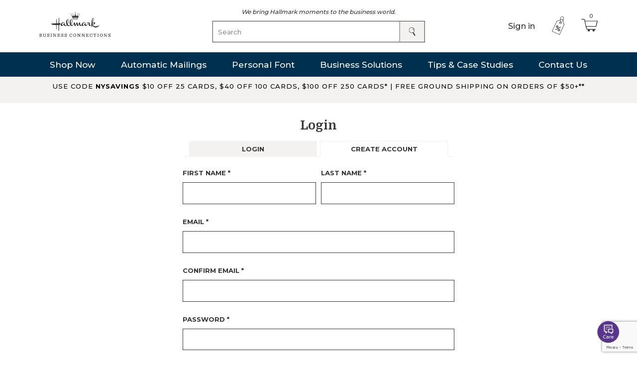

--- FILE ---
content_type: text/html;charset=UTF-8
request_url: https://www.hallmarkbusiness.com/login/?action=register&rurl=%2Femployee-appreciation-holiday-cards%2Fblue-snowflakes-holiday-appreciation-card-1HBC9951.html
body_size: 26709
content:
<!DOCTYPE html>
<html lang="en">
<head>
<!--[if gt IE 9]><!-->
<script>//common/scripts.isml</script>
<script defer type="text/javascript" src="/on/demandware.static/Sites-HallmarkBusinessConnections-Site/-/en_US/v1769140873852/js/main.js"></script>
<script>
window.controllerPath = 'https://www.hallmarkbusiness.com/on/demandware.store/Sites-HallmarkBusinessConnections-Site/default';
</script>

    <script defer type="text/javascript" src="/on/demandware.static/Sites-HallmarkBusinessConnections-Site/-/en_US/v1769140873852/js/login.js"
        
        >
    </script>


<!--<![endif]-->
<meta charset=UTF-8>

<meta http-equiv="x-ua-compatible" content="ie=edge">

<meta name="viewport" content="width=device-width, initial-scale=1">



        
    <title>Log In To Account | Hallmark Business Connections</title>


<meta name="description" content="Sign into your account to save address and your favorite card designs."/>
<meta name="keywords" content="Sign into your account to save address and your favorite card designs."/>




<link rel="apple-touch-icon" sizes="180x180" href="/on/demandware.static/Sites-HallmarkBusinessConnections-Site/-/default/dw39a80fe5/images/favicons/apple-touch-icon.png" />
<link rel="icon" type="image/png" sizes="32x32" href="/on/demandware.static/Sites-HallmarkBusinessConnections-Site/-/default/dwcfe6338d/images/favicons/favicon-32x32.png" />
<link rel="icon" type="image/png" sizes="16x16" href="/on/demandware.static/Sites-HallmarkBusinessConnections-Site/-/default/dwd7c6f3ac/images/favicons/favicon-16x16.png" />
<link rel="manifest" href="/on/demandware.static/Sites-HallmarkBusinessConnections-Site/-/default/dwd382c170/images/favicons/site.webmanifest" />
<link rel="mask-icon" href="/on/demandware.static/Sites-HallmarkBusinessConnections-Site/-/default/dw6bb5a06d/images/favicons/safari-pinned-tab.svg" color="#5bbad5" />
<link rel="shortcut icon" href="/on/demandware.static/Sites-HallmarkBusinessConnections-Site/-/default/dw0e5b1a6e/images/favicons/favicon.ico" />
<meta name="msapplication-TileColor" content="#da532c" />
<meta name="msapplication-config" content="/on/demandware.static/Sites-HallmarkBusinessConnections-Site/-/default/dwff9d7d37/images/favicons/browserconfig.xml" />
<meta name="theme-color" content="#ffffff"/>

<link rel="stylesheet" href="/on/demandware.static/Sites-HallmarkBusinessConnections-Site/-/en_US/v1769140873852/css/global.css" />

    <link rel="stylesheet" href="/on/demandware.static/Sites-HallmarkBusinessConnections-Site/-/en_US/v1769140873852/css/login.css"  />









    <script>
        window.dataLayer = window.dataLayer || [];
        var dataLayerJson = {} ;
        window.dataLayer.push(dataLayerJson);
   </script>



<script>(function(w,d,s,l,i){w[l]=w[l]||[];w[l].push({'gtm.start':
new Date().getTime(),event:'gtm.js'});var f=d.getElementsByTagName(s)[0],
j=d.createElement(s),dl=l!='dataLayer'?'&l='+l:'';j.async=true;j.src=
'https://www.googletagmanager.com/gtm.js?id='+i+dl;f.parentNode.insertBefore(j,f);
})(window,document,'script','dataLayer','GTM-KV54');</script>





<script type="text/javascript">//<!--
/* <![CDATA[ (head-active_data.js) */
var dw = (window.dw || {});
dw.ac = {
    _analytics: null,
    _events: [],
    _category: "",
    _searchData: "",
    _anact: "",
    _anact_nohit_tag: "",
    _analytics_enabled: "true",
    _timeZone: "US/Central",
    _capture: function(configs) {
        if (Object.prototype.toString.call(configs) === "[object Array]") {
            configs.forEach(captureObject);
            return;
        }
        dw.ac._events.push(configs);
    },
	capture: function() { 
		dw.ac._capture(arguments);
		// send to CQ as well:
		if (window.CQuotient) {
			window.CQuotient.trackEventsFromAC(arguments);
		}
	},
    EV_PRD_SEARCHHIT: "searchhit",
    EV_PRD_DETAIL: "detail",
    EV_PRD_RECOMMENDATION: "recommendation",
    EV_PRD_SETPRODUCT: "setproduct",
    applyContext: function(context) {
        if (typeof context === "object" && context.hasOwnProperty("category")) {
        	dw.ac._category = context.category;
        }
        if (typeof context === "object" && context.hasOwnProperty("searchData")) {
        	dw.ac._searchData = context.searchData;
        }
    },
    setDWAnalytics: function(analytics) {
        dw.ac._analytics = analytics;
    },
    eventsIsEmpty: function() {
        return 0 == dw.ac._events.length;
    }
};
/* ]]> */
// -->
</script>
<script type="text/javascript">//<!--
/* <![CDATA[ (head-cquotient.js) */
var CQuotient = window.CQuotient = {};
CQuotient.clientId = 'aalb-HallmarkBusinessConnections';
CQuotient.realm = 'AALB';
CQuotient.siteId = 'HallmarkBusinessConnections';
CQuotient.instanceType = 'prd';
CQuotient.locale = 'en_US';
CQuotient.fbPixelId = '__UNKNOWN__';
CQuotient.activities = [];
CQuotient.cqcid='';
CQuotient.cquid='';
CQuotient.cqeid='';
CQuotient.cqlid='';
CQuotient.apiHost='api.cquotient.com';
/* Turn this on to test against Staging Einstein */
/* CQuotient.useTest= true; */
CQuotient.useTest = ('true' === 'false');
CQuotient.initFromCookies = function () {
	var ca = document.cookie.split(';');
	for(var i=0;i < ca.length;i++) {
	  var c = ca[i];
	  while (c.charAt(0)==' ') c = c.substring(1,c.length);
	  if (c.indexOf('cqcid=') == 0) {
		CQuotient.cqcid=c.substring('cqcid='.length,c.length);
	  } else if (c.indexOf('cquid=') == 0) {
		  var value = c.substring('cquid='.length,c.length);
		  if (value) {
		  	var split_value = value.split("|", 3);
		  	if (split_value.length > 0) {
			  CQuotient.cquid=split_value[0];
		  	}
		  	if (split_value.length > 1) {
			  CQuotient.cqeid=split_value[1];
		  	}
		  	if (split_value.length > 2) {
			  CQuotient.cqlid=split_value[2];
		  	}
		  }
	  }
	}
}
CQuotient.getCQCookieId = function () {
	if(window.CQuotient.cqcid == '')
		window.CQuotient.initFromCookies();
	return window.CQuotient.cqcid;
};
CQuotient.getCQUserId = function () {
	if(window.CQuotient.cquid == '')
		window.CQuotient.initFromCookies();
	return window.CQuotient.cquid;
};
CQuotient.getCQHashedEmail = function () {
	if(window.CQuotient.cqeid == '')
		window.CQuotient.initFromCookies();
	return window.CQuotient.cqeid;
};
CQuotient.getCQHashedLogin = function () {
	if(window.CQuotient.cqlid == '')
		window.CQuotient.initFromCookies();
	return window.CQuotient.cqlid;
};
CQuotient.trackEventsFromAC = function (/* Object or Array */ events) {
try {
	if (Object.prototype.toString.call(events) === "[object Array]") {
		events.forEach(_trackASingleCQEvent);
	} else {
		CQuotient._trackASingleCQEvent(events);
	}
} catch(err) {}
};
CQuotient._trackASingleCQEvent = function ( /* Object */ event) {
	if (event && event.id) {
		if (event.type === dw.ac.EV_PRD_DETAIL) {
			CQuotient.trackViewProduct( {id:'', alt_id: event.id, type: 'raw_sku'} );
		} // not handling the other dw.ac.* events currently
	}
};
CQuotient.trackViewProduct = function(/* Object */ cqParamData){
	var cq_params = {};
	cq_params.cookieId = CQuotient.getCQCookieId();
	cq_params.userId = CQuotient.getCQUserId();
	cq_params.emailId = CQuotient.getCQHashedEmail();
	cq_params.loginId = CQuotient.getCQHashedLogin();
	cq_params.product = cqParamData.product;
	cq_params.realm = cqParamData.realm;
	cq_params.siteId = cqParamData.siteId;
	cq_params.instanceType = cqParamData.instanceType;
	cq_params.locale = CQuotient.locale;
	
	if(CQuotient.sendActivity) {
		CQuotient.sendActivity(CQuotient.clientId, 'viewProduct', cq_params);
	} else {
		CQuotient.activities.push({activityType: 'viewProduct', parameters: cq_params});
	}
};
/* ]]> */
// -->
</script>



</head>
<body data-theme='{"buttonVariantDefault": "btn-tertiary", "buttonVariantAlternate": "btn-outline-dark", "progressVariantDefault": "bg-tertiary"}'>
<!-- Google Tag Manager (noscript) -->

<noscript>
    <iframe src="https://www.googletagmanager.com/ns.html?id=GTM-KV54" height="0" width="0" style="display:none;visibility:hidden"></iframe>
</noscript>

<!-- End Google Tag Manager (noscript) -->

 <script>
    document.addEventListener('DOMContentLoaded', function() {
        $(document).on('cart:update', (e, response) => {
            if (response && response.datalayer) {
                var datalayer = response.datalayer
                window.dataLayer = window.dataLayer || [];
                window.dataLayer.push(datalayer);
            }
        });

        $(document).on('product:afterAddToCart', (e, response) => {
            if (response && response.datalayer) {
                var datalayer = response.datalayer
                window.dataLayer = window.dataLayer || [];
                window.dataLayer.push(datalayer);
            }
        });
    }, false);

 </script>

<div class="page" data-action="Login-Show" data-querystring="action=register&amp;amp;rurl=%2Femployee-appreciation-holiday-cards%2Fblue-snowflakes-holiday-appreciation-card-1HBC9951.html" >


<header>
    <a href="#maincontent" class="skip" aria-label="Skip to main content">Skip to main content</a>
<a href="#footercontent" class="skip" aria-label="Skip to footer content">Skip to footer content</a>
    <nav role="navigation">
        <div class="site-header">
            <div class="container">
                <div class="masthead">

                    
                        <button class="menu-icon navbar-toggler d-lg-none" type="button" aria-controls="sg-navbar-collapse" aria-expanded="false" aria-label="Toggle navigation">
                            <span></span>
                            <span></span>
                            <span></span>
                        </button>
                    

                    <a class="logo" href="https://www.hallmarkbusiness.com" title="Hallmark Business Connections Home">
                        
                            
    
    

<svg class="svg-logo " xmlns="http://www.w3.org/2000/svg" viewBox="0 0 311.1 107" aria-hidden="true">
<path d="M167.6,9.8c0.9,0,1.5-0.7,1.5-1.5c0-0.9-0.6-1.5-1.5-1.5c-0.8,0-1.5,0.6-1.5,1.5C166.1,9.1,166.8,9.8,167.6,9.8 M157,3
	c0.9,0,1.5-0.7,1.5-1.5c0-1-0.7-1.5-1.5-1.5c-0.8,0-1.5,0.6-1.5,1.5C155.5,2.3,156.2,3,157,3 M175.7,10.4c0.9,0,1.5-0.7,1.5-1.5
	c0-0.9-0.6-1.5-1.5-1.5c-0.8,0-1.5,0.5-1.5,1.5C174.2,9.7,174.9,10.4,175.7,10.4 M232,52.7c0.2-1.5,1.4-3,2.4-4.3
	c0.7-0.9,2.3-2.1,3.5-2.1c0.7,0,1.1,0.6,1.1,1.4c0,1.1-0.7,2.3-1.7,3.3c-1.3,1.2-3.2,2.3-4.7,2.4C232.3,53.3,232,53.1,232,52.7
		M233.2,30c0.5-1.8,1.1-3,2-3c0.8,0,1.3,1.1,1.3,2.9c0,4.3-2.6,12.6-4.6,16.4C232,41.8,232.2,34.1,233.2,30 M137.8,43
	c0-4.1,0.8-10.8,3.3-10.8c2,0,2.1,3.3,2.1,5.8c0,5-2.3,11.2-4.3,14C138,49.4,137.8,45.9,137.8,43 M122,43c0-4.4,0.8-10.8,3.3-10.8
	c2,0,2.2,3.3,2.2,5.8c0,5-2.3,11.3-4,13.7C122.6,49.6,122,46.5,122,43 M263.2,55.6c-0.2,0-0.4,0.2-0.5,0.3
	c-4.7,3.8-10.1,5.8-16.2,5.8c-5,0-10.6-1.9-13.1-7c3.2,0,10.7-2.7,10.7-6.9c0-2.2-2.1-3.3-4.1-3.3c-2.5,0-5.3,1.4-7.8,4.2
	c2.4-4.3,5.9-12.9,5.9-18.7c0-2-0.5-4.2-3-4.2c-1.9,0-3.2,1.4-4.1,3.8c-1.4,3.5-2.3,8.7-2.9,16.3c-0.2,2.4-0.3,5.4-0.3,7.6
	c-0.5,1-2.4,4.1-4.2,4.1c-3.1,0-3-7.7-3.7-10.3c-0.4-1.9-2-2.2-3.9-2.2c-1.1,0-1.7,0.3-2.8,0.3c-0.6,0-1-0.2-1.2-0.6
	c-0.2-0.4-0.5-0.9-1.3-0.9c-0.9,0-1.4,0.5-1.4,1.2c0,0.7,0.4,1.2,1,1.5c0.2,0.1,0.3,0.4,0.3,0.7c0,1-2.4,9.7-5.4,9.7
	c-2.2,0-3.6-5.2-4-9.2c-0.1-0.5-0.3-0.7-0.7-0.7c-0.4,0-0.5,0.2-0.8,0.8c-1.7,3.9-5.2,9.1-7.5,9.1c-1.5,0-1.9-1.1-1.9-2.4
	c0-3.3,3.9-9,8.3-9c0.9,0,1.9,0.1,2.5,0.2c0.1,0,0.1,0,0.2,0c0.3,0,0.5-0.2,0.5-0.6c0-1.1-2.7-1.3-3.3-1.3
	c-8.7,0-13.7,7.2-13.7,11.3c-0.3,0.7-1.3,2.2-2.7,2.2c-2.4,0-3.2-7.2-3.7-9.1c-0.4-1.6-1.1-3.6-2.9-3.6c-1.4,0-1.9,1.4-2.3,2.5
	c-0.8,2.3-1.8,5.9-2.9,8.1c-0.2,0.4-0.4,0.6-0.7,0.6c-0.2,0-0.4-0.1-0.6-0.6c-0.6-1.5-1.5-6-2.1-7.6c-0.5-1.5-1.3-3-2.7-3
	c-1.2,0-2.1,1.4-2.4,2.5c-0.7,2.3-1.6,6.1-2.5,8c-0.2,0.5-0.4,0.7-0.6,0.7c-0.3,0-0.5-0.3-0.7-0.8c-0.8-1.9-1.6-6-2.1-7.8
	c-0.4-1.3-1.1-2.6-2.5-2.6c-1.4,0-2.1,1.5-2.5,2.6c-1.2,3.3-4,9.9-7.3,9.9c-1.9,0-3.3-1.5-4-3.4c2.9-4.1,5.3-10.2,5.3-15.8
	c0-3.8-0.6-7.1-4.1-7.1c-4.5,0-7.7,6.9-7.9,14.6c-0.1,4.6,0.8,7.9,2.3,10.4c-1.1,1.2-2.5,1.7-4.6,1.8c-3.3,0-5.5-2-6.5-4.2
	c2.6-3.8,5-10.1,5-15.5c0-3.8-0.6-7.2-4.1-7.1c-4.6,0.1-7.8,6.8-7.9,14.6c0,4.2,1,7.9,2.6,10.3c-1.3,1.3-2.2,1.9-3.9,1.9
	c-3.7,0-5.4-6.2-5.8-10.1c0-0.5-0.3-0.7-0.7-0.7c-0.3,0-0.5,0.2-0.8,0.8c-1.7,3.9-5.2,9.1-7.5,9.1c-1.5,0-1.9-1.1-1.9-2.4
	c0-3.3,3.9-9,8.3-9c0.9,0,1.9,0.1,2.5,0.3h0.2c0.3,0,0.6-0.2,0.6-0.6c0-1.1-2.6-1.3-3.3-1.3c-8.5,0-13.8,7-13.8,11.6
	c0,2.6,1.5,5,4.6,5c1.7,0,3.2-1,4.5-2.1c1.4-1.2,2.6-2.7,3.2-3.4c0.1-0.1,0.1-0.2,0.2-0.2c0,0,0.1,0,0.1,0.2c1,2.7,3.3,5.5,7.3,5.5
	c3.3,0,5.3-1.4,7.3-3.3c2.4,2.5,4.3,3.3,7.9,3.3c3,0,5.7-1.5,7.4-3.1c1.5,1.8,3.4,3.1,5.8,3.1c2.5,0,4-1.1,5.4-2.8
	c1.7-2,2.9-4.6,3.8-6.8c0.1-0.2,0.1-0.4,0.3-0.4c0.1,0,0.1,0.3,0.2,0.4c0.3,1.2,0.7,3.5,1.2,5.4c0.6,1.9,1.3,4.2,3.8,4.2
	c1.9,0,3.1-2.1,4.1-4.4c0.8-1.8,1.2-3.7,1.6-4.7c0-0.2,0.1-0.3,0.3-0.3c0.2,0,0.2,0.1,0.3,0.3c0.2,1.3,0.7,3.2,1.3,5.1
	c0.5,1.8,1.3,4,3.6,4c1.9,0,3.2-2.1,4.1-4.4c0.7-1.6,1.2-3.3,1.6-4.2c0.1-0.2,0.1-0.4,0.3-0.4c0.2,0,0.3,0.1,0.3,0.3
	c0.3,1.5,0.7,3.2,1.2,4.6c0.9,2.2,2,4.1,4.8,4.1c1.1,0,2.2-0.6,3-1.3c0.9-0.8,1.6-1.5,2-2.2c0.4,2.1,1.9,3.4,4.3,3.4
	c1.7,0,3.2-1,4.5-2.1c1.4-1.2,2.6-2.7,3.2-3.4c0.1-0.1,0.1-0.2,0.2-0.2c0.1,0,0.1,0,0.1,0.2c0.9,2.9,2.9,5.5,5.9,5.5
	c5.9,0,8.4-9.8,9-13.6c0.5,0,0.8-0.2,1.5-0.2c0.8,0,1.3,0.7,1.3,1.9c0.1,4.5,0.2,11.9,6.4,11.9c3.3,0,5.4-3.3,6.3-4.5
	c0,1.1,0,1.8,0,2.6c0,0.8,0,1.6,0,2.6c0,1.6,0.6,3,2,3c1.5,0,1.9-1.5,1.9-3c0.1-1.8,0.1-3.5,0.1-5.3c1.6,4.8,6.8,11.2,14.7,11.1
	c7.2,0,13-4.8,16.6-10.6c0.1-0.1,0.2-0.3,0.2-0.4v0C263.5,55.7,263.4,55.6,263.2,55.6 M146.5,9.8c0.8,0,1.5-0.7,1.5-1.5
	c0-0.9-0.7-1.5-1.5-1.5c-0.9,0-1.5,0.6-1.5,1.5C145,9.1,145.6,9.8,146.5,9.8 M138.4,10.4c0.8,0,1.5-0.7,1.5-1.5
	c0-0.9-0.7-1.5-1.5-1.5c-0.9,0-1.5,0.6-1.5,1.5C136.9,9.7,137.5,10.4,138.4,10.4 M89.4,48.2c-0.9-0.1-1.8,0-2.6,0v-9.9
	c0-4.6,0-9.3,0-12.6c0-0.7,0-1.7-0.7-1.7c-0.8,0-0.8,0.9-0.9,1.7c-0.3,6.1-0.7,15.9-1,22.6c-2.3,0.1-6.3,0.3-8,0.4
	c0-4.2,0-8.4,0-12.2v-4.3c0-1.4,0-2.6-0.8-2.6c-0.9,0-1,1.2-1,2.6c-0.1,4.7-0.4,10.5-0.4,16.6c-5.8,0.3-15.7,0.9-21.7,1.4
	c-0.8,0-1.5,0.1-1.5,0.7c0,0.6,0.7,0.7,1.4,0.8c0.7,0,1.3,0.1,1.6,0.4c0.5,0.7,0.4,1.3,1,2c0.5,0.7,2.1,0.9,3,1
	c5,0.6,9.8,0.9,16.1,1v8.7c0,2.7,0,5,0,7.3c0,1.1,0,2.6,0.8,2.6c0.8,0,0.8-1.4,0.8-2.5c0.2-4.4,0.3-8.8,0.4-16
	c1.1,0,2.8,0.1,4.4,0.1c1.3,0,2.6,0,3.6-0.1c-0.2,8.2-0.2,14.1-0.3,22.2c0,1.7,1,2.7,1.7,2.7c0.8,0,1.1-0.9,1.1-3.6
	c0-7.2,0-13.3,0-21.5c1.6-0.3,6.2-1.3,6.2-4.8C92.9,49.1,91.2,48.3,89.4,48.2 M166.4,29.4c0,1-5,1.8-9.4,1.8
	c-4.3,0-9.4-0.8-9.4-1.8c0-0.9,5.1-1.8,9.4-1.8C161.4,27.6,166.4,28.5,166.4,29.4 M145.7,29.4c0,2.5,7.1,3.2,11.4,3.2
	c4.4,0,11.4-0.7,11.4-3.2c0-2.5-7-3.2-11.4-3.2C152.7,26.2,145.7,26.9,145.7,29.4 M139.6,12.1c0,0.1,0.1,0.3,0.2,0.5
	c1.3,2.8,4.2,10.1,5.4,13.4c0.1,0.3,0.3,0.3,0.6,0.1c2.6-1.5,7.1-2,11.4-2c4.2,0,8.8,0.5,11.4,2c0.3,0.1,0.5,0.1,0.6-0.1
	c1.2-3.3,4.1-10.6,5.4-13.4c0.1-0.2,0.1-0.3,0.1-0.5c0-0.3-0.2-0.4-0.4-0.4c-0.2,0-0.4,0.1-0.5,0.4c-1.3,2.1-2.6,4.5-3.9,6
	c-0.4,0.4-0.8,0.9-1.4,0.9c-0.6,0-1.3-0.5-1.4-1.4c-0.3-2,0-3.9,0.2-5.5c0-0.3-0.1-0.6-0.4-0.6c-0.2,0-0.4,0.1-0.5,0.4
	c-0.6,1.7-1.3,3.3-2.4,4.7c-0.5,0.7-1.1,1-1.8,1c-0.7,0-1.3-0.4-1.9-1.1c-1.7-2.3-2.1-8.3-2.5-11.2c0-0.3-0.2-0.4-0.5-0.4
	c-0.3,0-0.4,0.1-0.5,0.4c-0.4,2.9-0.8,8.9-2.5,11.2c-0.5,0.7-1.2,1.1-1.9,1.1c-0.8,0-1.4-0.4-1.8-1c-1.1-1.4-1.8-3-2.4-4.7
	c-0.1-0.3-0.3-0.4-0.5-0.4c-0.3,0-0.5,0.4-0.4,0.6c0.2,1.6,0.5,3.5,0.2,5.5c-0.1,0.9-0.7,1.4-1.4,1.4c-0.6,0-1-0.4-1.4-0.9
	c-1.4-1.5-2.7-3.9-4-6c-0.1-0.3-0.4-0.4-0.5-0.4C139.7,11.6,139.6,11.8,139.6,12.1"/>
<path d="M5.9,105.4c2.6,0,3.5-0.8,3.5-2.6c0-1.4-1-2.4-3.6-2.4H4.3v5H5.9z M5.9,99.2c2.2,0,2.9-1,2.9-2.3c0-1.3-0.6-2-2.9-2H4.3
	v4.4H5.9z M0,105.4h2.2V94.8H0v-1.3h6c4,0,4.9,1.5,4.9,3.2c0,1.1-0.7,2.5-3.4,3v0.1c2.7,0.2,4,1.5,4,3.1c0,1.9-1.1,3.8-5.6,3.8H0
	V105.4z"/>
<path d="M17.6,102.7v-7.9h-1.9v-1.3h6v1.3h-2v7.2c0,2.6,1.3,3.5,3.7,3.5c1.1,0,1.8-0.4,2.4-0.9c0.7-0.7,0.8-1.6,0.8-3.1v-6.7h-2.1
	v-1.3H30v1.3h-1.9v7.9c0,2.3-1.9,4.3-5.3,4.3C19.4,107,17.6,105.2,17.6,102.7"/>
<path d="M34.4,102.2h1.2c1.5,2.7,2.4,3.6,4.3,3.6c1.6,0,2.5-0.8,2.5-2.2c0-1.6-1.7-2.1-3.5-2.6c-2.1-0.6-4.3-1.3-4.3-4
	c0-2,1.6-3.8,4.2-3.8c1.1,0,2.5,0.5,3.3,1.4l0.4-1.3h1.3v4.6h-1.2c-1.2-2.6-2.4-3.4-3.9-3.4c-1.3,0-2.1,0.8-2.1,2
	c0,1.8,1.8,2.2,3.6,2.7c2,0.5,4.2,1.1,4.2,3.8c0,2.3-1.9,4.1-4.5,4.1c-1.5,0-2.9-0.5-3.7-1.4l-0.5,1.4h-1.3V102.2z"/>
<polygon points="48.9,105.4 51.1,105.4 51.1,94.8 48.9,94.8 48.9,93.5 55.4,93.5 55.4,94.8 53.2,94.8 53.2,105.4 55.4,105.4 
	55.4,106.7 48.9,106.7 	"/>
<polygon points="63.6,96.2 63.4,96.2 63.4,105.4 65.5,105.4 65.5,106.7 59.9,106.7 59.9,105.4 62,105.4 62,94.8 59.9,94.8 
	59.9,93.5 64.3,93.5 70.9,103.1 71.1,103.1 71.1,94.8 69,94.8 69,93.5 74.6,93.5 74.6,94.8 72.6,94.8 72.6,107 71.1,107 	"/>
<path d="M78.7,105.4H81V94.8h-2.2v-1.3h11.7v4.3h-1c-0.7-2.4-0.9-3-2.5-3h-4v4.5h1.4c1.5,0,1.7-0.2,2-2h1.1v5.3h-1.1
	c-0.3-1.9-0.6-2.1-2-2.1H83v4.9h3.9c1.8,0,2-0.6,2.7-3.4h1v4.7H78.7V105.4z"/>
<path d="M95.8,102.2H97c1.5,2.7,2.4,3.6,4.3,3.6c1.6,0,2.5-0.8,2.5-2.2c0-1.6-1.7-2.1-3.5-2.6c-2.1-0.6-4.3-1.3-4.3-4
	c0-2,1.6-3.8,4.2-3.8c1.1,0,2.5,0.5,3.3,1.4l0.4-1.3h1.3v4.6H104c-1.2-2.6-2.4-3.4-3.9-3.4c-1.3,0-2.1,0.8-2.1,2
	c0,1.8,1.8,2.2,3.6,2.7c2,0.5,4.2,1.1,4.2,3.8c0,2.3-1.9,4.1-4.5,4.1c-1.5,0-2.9-0.5-3.7-1.4l-0.5,1.4h-1.3V102.2z"/>
<path d="M110.6,102.2h1.2c1.5,2.7,2.4,3.6,4.3,3.6c1.6,0,2.5-0.8,2.5-2.2c0-1.6-1.7-2.1-3.5-2.6c-2.1-0.6-4.3-1.3-4.3-4
	c0-2,1.6-3.8,4.2-3.8c1.1,0,2.5,0.5,3.3,1.4l0.4-1.3h1.3v4.6h-1.2c-1.2-2.6-2.4-3.4-3.9-3.4c-1.3,0-2.1,0.8-2.1,2
	c0,1.8,1.8,2.2,3.6,2.7c2,0.5,4.2,1.1,4.2,3.8c0,2.3-1.9,4.1-4.5,4.1c-1.5,0-2.9-0.5-3.7-1.4l-0.5,1.4h-1.3V102.2z"/>
<path d="M131.7,100.1c0-3.7,2.9-6.9,6.2-6.9c1.6,0,2.9,0.6,3.7,1.5l0.4-1.5h1.3v5.2h-1.2c-0.9-2.4-2.3-3.9-4-3.9
	c-2.2,0-4,1.5-4,5.4c0,3.6,1.5,5.7,4.2,5.7c2.4,0,3.8-1.9,4.1-4.2h1.4c-0.3,3.6-2.7,5.6-5.8,5.6C134.2,107,131.7,103.9,131.7,100.1
	"/>
<path d="M158.8,100.1c0-3.5-1.4-5.6-4.1-5.6c-2.6,0-4.1,2.1-4.1,5.6c0,3.5,1.4,5.6,4.1,5.6C157.4,105.7,158.8,103.6,158.8,100.1
		M148.3,100.1c0-3.9,3-6.9,6.5-6.9c3.6,0,6.5,2.9,6.5,6.9c0,4-3,6.9-6.5,6.9C151.2,107,148.3,104.1,148.3,100.1"/>
<polygon points="169.4,96.2 169.2,96.2 169.2,105.4 171.3,105.4 171.3,106.7 165.7,106.7 165.7,105.4 167.7,105.4 167.7,94.8 
	165.7,94.8 165.7,93.5 170.1,93.5 176.7,103.1 176.9,103.1 176.9,94.8 174.8,94.8 174.8,93.5 180.4,93.5 180.4,94.8 178.4,94.8 
	178.4,107 176.9,107 	"/>
<polygon points="188.3,96.2 188.1,96.2 188.1,105.4 190.2,105.4 190.2,106.7 184.6,106.7 184.6,105.4 186.7,105.4 186.7,94.8 
	184.6,94.8 184.6,93.5 189,93.5 195.7,103.1 195.8,103.1 195.8,94.8 193.7,94.8 193.7,93.5 199.3,93.5 199.3,94.8 197.3,94.8 
	197.3,107 195.8,107 	"/>
<path d="M203.4,105.4h2.2V94.8h-2.2v-1.3h11.7v4.3h-1c-0.7-2.4-0.9-3-2.5-3h-4v4.5h1.4c1.5,0,1.7-0.2,2-2h1.1v5.3h-1.1
	c-0.3-1.9-0.6-2.1-2-2.1h-1.4v4.9h3.9c1.8,0,2-0.6,2.7-3.4h1v4.7h-11.9V105.4z"/>
<path d="M220.2,100.1c0-3.7,2.9-6.9,6.2-6.9c1.6,0,2.9,0.6,3.7,1.5l0.4-1.5h1.3v5.2h-1.2c-0.9-2.4-2.3-3.9-4-3.9
	c-2.2,0-4,1.5-4,5.4c0,3.6,1.5,5.7,4.2,5.7c2.4,0,3.8-1.9,4.1-4.2h1.4c-0.3,3.6-2.7,5.6-5.8,5.6C222.7,107,220.2,103.9,220.2,100.1
	"/>
<path d="M239.4,105.4h2.3V94.6h-0.9c-1.8,0-2.1,0.6-3.1,3.6h-0.9v-4.7h12v4.7h-0.9c-1-3-1.4-3.6-3.1-3.6h-0.9v10.8h2.3v1.3h-6.7
	V105.4z"/>
<polygon points="253.3,105.4 255.6,105.4 255.6,94.8 253.3,94.8 253.3,93.5 259.9,93.5 259.9,94.8 257.6,94.8 257.6,105.4 
	259.9,105.4 259.9,106.7 253.3,106.7 	"/>
<path d="M275,100.1c0-3.5-1.4-5.6-4.1-5.6c-2.6,0-4.1,2.1-4.1,5.6c0,3.5,1.4,5.6,4.1,5.6C273.5,105.7,275,103.6,275,100.1
		M264.5,100.1c0-3.9,3-6.9,6.5-6.9c3.6,0,6.5,2.9,6.5,6.9c0,4-3,6.9-6.5,6.9C267.3,107,264.5,104.1,264.5,100.1"/>
<polygon points="285.6,96.2 285.4,96.2 285.4,105.4 287.5,105.4 287.5,106.7 281.9,106.7 281.9,105.4 283.9,105.4 283.9,94.8 
	281.9,94.8 281.9,93.5 286.2,93.5 292.9,103.1 293.1,103.1 293.1,94.8 291,94.8 291,93.5 296.6,93.5 296.6,94.8 294.5,94.8 
	294.5,107 293,107 	"/>
<path d="M301.1,102.2h1.2c1.5,2.7,2.4,3.6,4.3,3.6c1.6,0,2.5-0.8,2.5-2.2c0-1.6-1.7-2.1-3.5-2.6c-2.1-0.6-4.3-1.3-4.3-4
	c0-2,1.6-3.8,4.2-3.8c1.1,0,2.5,0.5,3.3,1.4l0.4-1.3h1.3v4.6h-1.2c-1.2-2.6-2.4-3.4-3.9-3.4c-1.3,0-2.1,0.8-2.1,2
	c0,1.8,1.8,2.2,3.6,2.7c2,0.5,4.2,1.1,4.2,3.8c0,2.3-1.9,4.1-4.5,4.1c-1.5,0-2.9-0.5-3.7-1.4l-0.5,1.4h-1.3V102.2z"/>
</svg>


                        
                    </a>

                    <div class="masthead-center d-none d-lg-block">
                        <p class="tagline">We bring Hallmark moments to the business world.</p>
                        <div class="site-search">
	<form role="search"
          action="/search/"
          method="get"
          name="simpleSearch">
        <input class="form-control search-field"
               type="text"
               name="q"
               value=""
               placeholder="Search"
               role="combobox"
               aria-describedby="search-assistive-text"
               aria-haspopup="listbox"
               aria-owns="search-results"
               aria-expanded="false"
               aria-autocomplete="list"
               aria-activedescendant=""
               aria-controls="search-results"
               aria-label="Enter Keyword or Item No."
               autocomplete="off" />
        <button type="reset" name="reset-button" class="btn btn-reset reset-button d-none" aria-label="Clear search keywords">
            
<svg class="svg-x " xmlns="http://www.w3.org/2000/svg" viewBox="0 0 38.6 38.6">
<polygon points="38.6,1.4 37.2,0 19.3,17.9 1.4,0 0,1.4 17.9,19.3 0,37.2 1.4,38.6 19.3,20.7 37.2,38.6 38.6,37.2 20.7,19.3 "/>
</svg>


        </button>
        <button class="btn btn-search" type="submit" name="search-button" aria-label="Submit search keywords">
              
<svg class="svg-magnifying-glass " xmlns="http://www.w3.org/2000/svg" viewBox="0 0 37.4 50.1">
<path class="st0" d="M36.9,45.5L27.3,30c-0.2-0.3-0.5-0.6-0.7-0.8c3.8-3,6.3-7.6,6.3-12.9c0-9-7.3-16.4-16.4-16.4
	C7.3,0,0,7.3,0,16.4c0,9,7.3,16.4,16.4,16.4c1.9,0,3.7-0.3,5.3-0.9c0,0.5,0.2,0.9,0.4,1.4l9.7,15.4c0.6,0.9,1.5,1.4,2.5,1.4
	c0.5,0,1.1-0.1,1.6-0.5C37.4,48.7,37.8,46.9,36.9,45.5z M2,16.4C2,8.5,8.5,2,16.4,2s14.4,6.5,14.4,14.4c0,7.9-6.5,14.4-14.4,14.4
	S2,24.3,2,16.4z"/>
<path class="st0" d="M26.9,11.8c-1.1-3-4.2-4.4-4.3-4.5c-0.6-0.3-1.3,0-1.5,0.6c-0.3,0.6,0,1.3,0.6,1.5c0,0,2.3,1,3.1,3.2
	c0.5,1.3,0.3,2.7-0.5,4.3c-0.3,0.6,0,1.3,0.5,1.5c0.2,0.1,0.3,0.1,0.5,0.1c0.4,0,0.8-0.2,1-0.7C27.4,15.7,27.6,13.6,26.9,11.8z"/>
</svg>


              
              
<svg class="svg-x d-none" xmlns="http://www.w3.org/2000/svg" viewBox="0 0 38.6 38.6">
<polygon points="38.6,1.4 37.2,0 19.3,17.9 1.4,0 0,1.4 17.9,19.3 0,37.2 1.4,38.6 19.3,20.7 37.2,38.6 38.6,37.2 20.7,19.3 "/>
</svg>


        </button>
        <div class="suggestions-wrapper" data-url="/on/demandware.store/Sites-HallmarkBusinessConnections-Site/en_US/SearchServices-GetSuggestions?q="></div>
        <input type="hidden" value="en_US" name="lang">
	</form>
</div>

                    </div>

                    <div class="masthead-right ml-auto d-flex align-items-center">

                        <button class="search-mobile d-lg-none">
                            
<svg class="svg-magnifying-glass " xmlns="http://www.w3.org/2000/svg" viewBox="0 0 37.4 50.1">
<path class="st0" d="M36.9,45.5L27.3,30c-0.2-0.3-0.5-0.6-0.7-0.8c3.8-3,6.3-7.6,6.3-12.9c0-9-7.3-16.4-16.4-16.4
	C7.3,0,0,7.3,0,16.4c0,9,7.3,16.4,16.4,16.4c1.9,0,3.7-0.3,5.3-0.9c0,0.5,0.2,0.9,0.4,1.4l9.7,15.4c0.6,0.9,1.5,1.4,2.5,1.4
	c0.5,0,1.1-0.1,1.6-0.5C37.4,48.7,37.8,46.9,36.9,45.5z M2,16.4C2,8.5,8.5,2,16.4,2s14.4,6.5,14.4,14.4c0,7.9-6.5,14.4-14.4,14.4
	S2,24.3,2,16.4z"/>
<path class="st0" d="M26.9,11.8c-1.1-3-4.2-4.4-4.3-4.5c-0.6-0.3-1.3,0-1.5,0.6c-0.3,0.6,0,1.3,0.6,1.5c0,0,2.3,1,3.1,3.2
	c0.5,1.3,0.3,2.7-0.5,4.3c-0.3,0.6,0,1.3,0.5,1.5c0.2,0.1,0.3,0.1,0.5,0.1c0.4,0,0.8-0.2,1-0.7C27.4,15.7,27.6,13.6,26.9,11.8z"/>
</svg>


                        </button>

                        <div class="d-none d-lg-block">
                            
    <div class="user hidden-md-down">
        <a class="account-link" href="https://www.hallmarkbusiness.com/login/" role="button" aria-label="Sign in to your account">
            <span class="user-message">Sign in</span>
        </a>
    </div>


                        </div>

                        <a class="btn-offers d-none d-lg-block" href="/offers">
                            
<svg class="svg-percent-tag-outline " xmlns="http://www.w3.org/2000/svg" viewBox="0 0 63.8 96.8">
<path d="M57.4,24.3c0.2-0.1,0.3-0.2,0.4-0.4C61.4,18.1,65,2.1,55,0.2c-4.7-0.9-9.4,2.1-11,6.5c-1.2,3.2-1,7.1-1.1,10.4l-18.7,7.7
	L0,78.9l39.5,17.7l24.2-54.2L57.4,24.3z M52.5,1.9c10.3-0.5,7.4,14.2,4.2,20.3l-3.3-9.4l-8.5,3.5C44.9,10.7,45.1,2.3,52.5,1.9z
		M48.6,31.4c0.4,1.1,0.4,2.4-0.1,3.5c-0.5,1.1-1.4,2-2.6,2.4c-1.1,0.4-2.4,0.4-3.5-0.1c-2.3-1-3.4-3.8-2.3-6.1
	c0.6-1.2,1.6-2.1,2.8-2.5c0,1.4,0.1,2.7,0.1,4.1c0,0.7,0.7,1.1,1.4,0.8c1.4-0.8,2.7-1.6,4.1-2.4C48.5,31.2,48.6,31.3,48.6,31.4z
		M44.7,31.2c0-0.9-0.1-1.8-0.1-2.7c0.5,0,1,0.1,1.5,0.4c0.4,0.2,0.8,0.5,1.2,0.8C46.5,30.1,45.6,30.6,44.7,31.2z M38.5,94L2.6,77.9
	l23.1-51.6l17.1-7c-0.1,2.4-0.1,4.9-0.1,7.3c-2,0.4-3.7,1.8-4.6,3.7c-1.5,3.3,0,7.2,3.3,8.7c0.9,0.4,1.8,0.6,2.7,0.6
	c0.8,0,1.6-0.1,2.4-0.4c1.6-0.6,3-1.9,3.7-3.5c0.7-1.6,0.8-3.4,0.1-5.1c-0.6-1.6-1.9-3-3.5-3.7c-0.8-0.3-1.6-0.5-2.4-0.6
	c0-2.6,0-5.3,0.1-7.9l7.4-3l9.5,26.9L38.5,94z"/>
<polygon points="30.8,61.2 16.5,69.2 20.3,70.9 32.3,63.9 46.6,55.9 42.8,54.2 	"/>
<path d="M24.7,59.5c3.2,1.5,6.6-0.1,8-3.3l0-0.1c1.4-3.1,0.4-6.6-2.9-8c-3.2-1.5-6.6,0.1-8,3.3l0,0.1C20.4,54.6,21.4,58,24.7,59.5z
		M25.2,52.9L25.2,52.9c0.7-1.5,2-2.5,3.3-1.9c1.3,0.6,1.5,2.2,0.8,3.7l0,0.1c-0.6,1.4-1.9,2.4-3.3,1.8C24.7,56,24.5,54.4,25.2,52.9
	z"/>
<path d="M38.4,65.6c-3.2-1.5-6.6,0.1-8,3.3l0,0.1c-1.4,3.1-0.4,6.6,2.9,8c3.2,1.5,6.6-0.1,8-3.3l0-0.1
	C42.7,70.6,41.6,67.1,38.4,65.6z M37.9,72.2L37.9,72.2c-0.7,1.5-2,2.5-3.3,1.9c-1.3-0.6-1.5-2.2-0.8-3.7l0-0.1
	c0.7-1.5,1.9-2.4,3.3-1.8C38.3,69.1,38.6,70.8,37.9,72.2z"/>
</svg>


                        </a>

                        <div class="minicart" data-action-url="/on/demandware.store/Sites-HallmarkBusinessConnections-Site/en_US/Cart-MiniCartShow">
                            <div class="minicart-total hide-link-med">
    <a class="minicart-link" href="https://www.hallmarkbusiness.com/shopping-cart/" title="Cart 0 Items" aria-label="Cart 0 Items" aria-haspopup="true">
        <span class="minicart-quantity">
            0
        </span>
        
    
    

<svg class="svg-cart " xmlns="http://www.w3.org/2000/svg" viewBox="0 0 27.3 21">
<path d="M27.1,3.2C27,3,26.9,3,26.7,3l-20.2,0C6.4,2.6,6.3,2.2,6.3,2c-0.3-1.3-1.6-2.2-3-2H0.6C0.3,0,0,0.3,0,0.6c0,0,0,0,0,0
	c0,0.3,0.3,0.5,0.6,0.5h2.9C4.2,1,5,1.5,5.2,2.3c0.1,0.4,0.3,1.6,0.6,3c1.9,9.9,2.7,12.6,4,12.6h1.5c-0.4,0.3-0.6,0.8-0.6,1.3
	c0,1,0.8,1.8,1.8,1.8s1.8-0.8,1.8-1.8c0-0.5-0.2-1-0.6-1.3h5.6c-0.4,0.3-0.6,0.8-0.6,1.3c0,1,0.8,1.8,1.8,1.8c1,0,1.8-0.8,1.8-1.8
	c0-0.5-0.2-1-0.6-1.3h1.9v0c0.3,0,0.6-0.2,0.6-0.6c0-0.3-0.2-0.6-0.6-0.6H9.9C9.5,16.4,9,14.9,8.6,13c0.1,0,0.1,0,0.2,0h15.8
	c0.2,0,0.5-0.2,0.5-0.4l2.2-9C27.3,3.5,27.2,3.3,27.1,3.2z M24.1,12H8.7c0,0,0,0,0,0c-0.2,0-0.3,0.1-0.4,0.2c-0.6-2.5-1.2-5.4-1.4-7
	C6.8,4.7,6.8,4.4,6.7,4l19.3,0L24.1,12z"/>
</svg>


    </a>
</div>




                        </div>

                        

                    </div>
                </div>
            </div>
        </div>
        <div class="navbar-wrapper">
            <div class="container px-0">
                <div class="main-menu navbar-toggleable-sm menu-toggleable-left multilevel-dropdown d-none d-lg-block" id="sg-navbar-collapse">
                    <nav class="navbar navbar-expand-lg">
    <div class="close-menu d-none d-lg-none">
        <button class="back" role="button" aria-label="Back to previous menu">
            
    
    

<svg class="svg-angle-left " xmlns="http://www.w3.org/2000/svg" viewBox="0 0 7.4 12">
<path d="M7.4,1.4L6,0L0,6l6,6l1.4-1.4L2.8,6L7.4,1.4z"/>
</svg>


            Back
        </button>
        <div class="mobile-menu-heading">Main Menu</div>
    </div>
    <div class="menu-group d-lg-flex" role="navigation">
        <ul class="nav navbar-nav" role="menu">
            
                
                    
                        <li class="nav-item dropdown multi-level-true" role="presentation">
                            <a href="/shop/shop-cards/" id="shop-cards" class="nav-link"
                                    role="button" data-toggle="dropdown" aria-haspopup="true" aria-expanded="false" tabindex="0">
                                Shop Now
                            </a>
                            
                            <ul class="custom-dropdown-menu" role="menu" aria-hidden="true" aria-label="shop-cards">
    
        
            <li class="dropdown-item dropdown" role="presentation">
                <a href="/valentines-day-cards/" id="valentines-cards-pointer" class="dropdown-link dropdown-toggle hide-dropdown-mobile"
                    role="button" data-toggle="dropdown" aria-haspopup="true" aria-expanded="false"
                    tabindex="0">Valentine's Appreciation (2/14)</a>
                <div class="custom-dropdown-menu flex-wrap " role="menu" aria-hidden="true" aria-label="valentines-cards-pointer">
                    <ul class="pl-0 row nav-products menu-product-grid items">
                        
                            <li class="col-3 pt-4 product-tile-wrapper">
                                


    <div class="product" data-pid="1HBC0711">
        <div class="product-tile">
    

    

    <div class="image-container bg-white mb-1">
    <div class="image-container bg-white mb-3">
    <a class="wishlist-tile-unreg"
        href="/login/"
        title="Add to Favorites"
        success-title="Remove from Favorites">
            <span class="fa-stack fa-lg">
                <i class="fa fa-circle fa-inverse fa-stack-2x"></i>
                <i class="fa fa-heart-o fa-stack-1x"></i>
            </span>
    </a>
</div>

    <a href="/valentines-day-cards/thank-you-chocolates-valentines-day-card-1HBC0711.html" class="d-block">
        <img class="tile-image img-fluid w-100 d-block"
             src="https://www.hallmarkbusiness.com/dw/image/v2/AALB_PRD/on/demandware.static/-/Sites-hbc-master/default/dw54322f42/Assets/primaryProductImages/1HBC0711/1HBC0711.jpg?sw=625"
             alt="Thank You Chocolates Valentine's Day Card"
             title="Thank You Chocolates Valentine's Day Card"
             height="300"
             width="300"
             />
    </a>

    
        
        <div class="badge-container mb-3">
        
            
            
            <div class="badge mailToOne" title="Mail to One">
    
</div>

        
            
            
            <div class="badge new" title="New">
    
</div>

        
            
        </div>
    

    
</div>


    

    
        <div class="tile-body pt-2">
            
                <div class="color-swatches">
    <div class="swatches d-flex justify-content-center flex-wrap">
        
            
        
    </div>
</div>

            
            <div class="pdp-link">
    <a class="link" href="/valentines-day-cards/thank-you-chocolates-valentines-day-card-1HBC0711.html">Thank You Chocolates Valentine's Day Card</a>
</div>


            <div class="mt-2 mb-3">
                
                
                    
    
        <div class="price">
            <div class="tiered">
    
        <span class='tier-price'>$1.99</span>
        
            |
            <span class="tile-label">As low as</span>
            <span class="value">$1.03</span>
        
    
</div>

        </div>
    


                
            </div>
        </div>
    

    
</div>

    </div>

                            </li>
                        
                            <li class="col-3 pt-4 product-tile-wrapper">
                                


    <div class="product" data-pid="1HBC0755">
        <div class="product-tile">
    

    

    <div class="image-container bg-white mb-1">
    <div class="image-container bg-white mb-3">
    <a class="wishlist-tile-unreg"
        href="/login/"
        title="Add to Favorites"
        success-title="Remove from Favorites">
            <span class="fa-stack fa-lg">
                <i class="fa fa-circle fa-inverse fa-stack-2x"></i>
                <i class="fa fa-heart-o fa-stack-1x"></i>
            </span>
    </a>
</div>

    <a href="/valentines-day-cards/note-of-thanks-valentines-day-card-1HBC0755.html" class="d-block">
        <img class="tile-image img-fluid w-100 d-block"
             src="https://www.hallmarkbusiness.com/dw/image/v2/AALB_PRD/on/demandware.static/-/Sites-hbc-master/default/dw7f49cf02/Assets/primaryProductImages/1HBC0755/1HBC0755.jpg?sw=625"
             alt="Note of Thanks Valentine's Day Card"
             title="Note of Thanks Valentine's Day Card"
             height="300"
             width="300"
             />
    </a>

    
        
        <div class="badge-container mb-3">
        
            
            
            <div class="badge mailToOne" title="Mail to One">
    
</div>

        
            
            
            <div class="badge new" title="New">
    
</div>

        
            
        </div>
    

    
</div>


    

    
        <div class="tile-body pt-2">
            
                <div class="color-swatches">
    <div class="swatches d-flex justify-content-center flex-wrap">
        
            
        
    </div>
</div>

            
            <div class="pdp-link">
    <a class="link" href="/valentines-day-cards/note-of-thanks-valentines-day-card-1HBC0755.html">Note of Thanks Valentine's Day Card</a>
</div>


            <div class="mt-2 mb-3">
                
                
                    
    
        <div class="price">
            <div class="tiered">
    
        <span class='tier-price'>$1.99</span>
        
            |
            <span class="tile-label">As low as</span>
            <span class="value">$1.03</span>
        
    
</div>

        </div>
    


                
            </div>
        </div>
    

    
</div>

    </div>

                            </li>
                        
                            <li class="col-3 pt-4 product-tile-wrapper">
                                


    <div class="product" data-pid="1HBC0568">
        <div class="product-tile">
    

    

    <div class="image-container bg-white mb-1">
    <div class="image-container bg-white mb-3">
    <a class="wishlist-tile-unreg"
        href="/login/"
        title="Add to Favorites"
        success-title="Remove from Favorites">
            <span class="fa-stack fa-lg">
                <i class="fa fa-circle fa-inverse fa-stack-2x"></i>
                <i class="fa fa-heart-o fa-stack-1x"></i>
            </span>
    </a>
</div>

    <a href="/valentines-day-cards/heartloads-of-thanks-valentines-day-card-1HBC0568.html" class="d-block">
        <img class="tile-image img-fluid w-100 d-block"
             src="https://www.hallmarkbusiness.com/dw/image/v2/AALB_PRD/on/demandware.static/-/Sites-hbc-master/default/dw433186b4/Assets/primaryProductImages/1HBC0568/1HBC0568.jpg?sw=625"
             alt="Heartloads of Thanks Valentine's Day Card"
             title="Heartloads of Thanks Valentine's Day Card"
             height="300"
             width="300"
             />
    </a>

    
        
        <div class="badge-container mb-3">
        
            
            
            <div class="badge mailToOne" title="Mail to One">
    
</div>

        
            
        </div>
    

    
</div>


    

    
        <div class="tile-body pt-2">
            
                <div class="color-swatches">
    <div class="swatches d-flex justify-content-center flex-wrap">
        
            
        
    </div>
</div>

            
            <div class="pdp-link">
    <a class="link" href="/valentines-day-cards/heartloads-of-thanks-valentines-day-card-1HBC0568.html">Heartloads of Thanks Valentine's Day Card</a>
</div>


            <div class="mt-2 mb-3">
                
                
                    
    
        <div class="price">
            <div class="tiered">
    
        <span class='tier-price'>$1.99</span>
        
            |
            <span class="tile-label">As low as</span>
            <span class="value">$1.03</span>
        
    
</div>

        </div>
    


                
            </div>
        </div>
    

    
</div>

    </div>

                            </li>
                        
                            <li class="col-3 pt-4 product-tile-wrapper">
                                


    <div class="product" data-pid="1HBC9928">
        <div class="product-tile">
    

    

    <div class="image-container bg-white mb-1">
    <div class="image-container bg-white mb-3">
    <a class="wishlist-tile-unreg"
        href="/login/"
        title="Add to Favorites"
        success-title="Remove from Favorites">
            <span class="fa-stack fa-lg">
                <i class="fa fa-circle fa-inverse fa-stack-2x"></i>
                <i class="fa fa-heart-o fa-stack-1x"></i>
            </span>
    </a>
</div>

    <a href="/valentines-day-cards/paper-hearts-and-envelope-valentines-day-card-1HBC9928.html" class="d-block">
        <img class="tile-image img-fluid w-100 d-block"
             src="https://www.hallmarkbusiness.com/dw/image/v2/AALB_PRD/on/demandware.static/-/Sites-hbc-master/default/dw1280f31a/Assets/primaryProductImages/1HBC9928/1HBC9928.jpg?sw=625"
             alt="Paper Hearts &amp; Envelope Valentine&rsquo;s Day Card"
             title="Paper Hearts &amp; Envelope Valentine&rsquo;s Day Card"
             height="300"
             width="300"
             />
    </a>

    
        
        <div class="badge-container mb-3">
        
            
            
            <div class="badge mailToOne" title="Mail to One">
    
</div>

        
            
        </div>
    

    
</div>


    

    
        <div class="tile-body pt-2">
            
                <div class="color-swatches">
    <div class="swatches d-flex justify-content-center flex-wrap">
        
            
        
    </div>
</div>

            
            <div class="pdp-link">
    <a class="link" href="/valentines-day-cards/paper-hearts-and-envelope-valentines-day-card-1HBC9928.html">Paper Hearts &amp; Envelope Valentine&rsquo;s Day Card</a>
</div>


            <div class="mt-2 mb-3">
                
                
                    
    
        <div class="price">
            <div class="tiered">
    
        <span class='tier-price'>$1.99</span>
        
            |
            <span class="tile-label">As low as</span>
            <span class="value">$1.03</span>
        
    
</div>

        </div>
    


                
            </div>
        </div>
    

    
</div>

    </div>

                            </li>
                        
                    </ul>
                    <ul class="pl-0 row nav-products menu-product-grid">
                        <li class="col-12 pt-4 d-flex justify-content-center">
                            <div class="d-inline-block ">
                                <a  href="/valentines-day-cards/" class="btn btn-block btn-tertiary px-5" role="button">Shop All Valentine's Appreciation (2/14)</a>
                            </div>
                        </li>
                    </ul>
                </div>
                
            </li>
        
    
        
            <li class="dropdown-item dropdown" role="presentation">
                <a href="/employee-appreciation-cards/" id="employee-appreciation-pointer" class="dropdown-link dropdown-toggle hide-dropdown-mobile"
                    role="button" data-toggle="dropdown" aria-haspopup="true" aria-expanded="false"
                    tabindex="0">Employee Appreciation</a>
                <div class="custom-dropdown-menu flex-wrap " role="menu" aria-hidden="true" aria-label="employee-appreciation-pointer">
                    <ul class="pl-0 row nav-products menu-product-grid items">
                        
                            <li class="col-3 pt-4 product-tile-wrapper">
                                


    <div class="product" data-pid="1HBC0760">
        <div class="product-tile">
    

    

    <div class="image-container bg-white mb-1">
    <div class="image-container bg-white mb-3">
    <a class="wishlist-tile-unreg"
        href="/login/"
        title="Add to Favorites"
        success-title="Remove from Favorites">
            <span class="fa-stack fa-lg">
                <i class="fa fa-circle fa-inverse fa-stack-2x"></i>
                <i class="fa fa-heart-o fa-stack-1x"></i>
            </span>
    </a>
</div>

    <a href="/employee-appreciation-cards/abstract-design-employee-appreciation-card-1HBC0760.html" class="d-block">
        <img class="tile-image img-fluid w-100 d-block"
             src="https://www.hallmarkbusiness.com/dw/image/v2/AALB_PRD/on/demandware.static/-/Sites-hbc-master/default/dw87b5e8da/Assets/primaryProductImages/1HBC0760/1HBC0760.jpg?sw=625"
             alt="Abstract Design Employee Appreciation Card"
             title="Abstract Design Employee Appreciation Card"
             height="300"
             width="300"
             />
    </a>

    
        
        <div class="badge-container mb-3">
        
            
            
            <div class="badge mailToOne" title="Mail to One">
    
</div>

        
            
            
            <div class="badge new" title="New">
    
</div>

        
            
        </div>
    

    
</div>


    

    
        <div class="tile-body pt-2">
            
                <div class="color-swatches">
    <div class="swatches d-flex justify-content-center flex-wrap">
        
            
        
    </div>
</div>

            
            <div class="pdp-link">
    <a class="link" href="/employee-appreciation-cards/abstract-design-employee-appreciation-card-1HBC0760.html">Abstract Design Employee Appreciation Card</a>
</div>


            <div class="mt-2 mb-3">
                
                
                    
    
        <div class="price">
            <div class="tiered">
    
        <span class='tier-price'>$1.99</span>
        
            |
            <span class="tile-label">As low as</span>
            <span class="value">$1.03</span>
        
    
</div>

        </div>
    


                
            </div>
        </div>
    

    
</div>

    </div>

                            </li>
                        
                            <li class="col-3 pt-4 product-tile-wrapper">
                                


    <div class="product" data-pid="1HBC0764">
        <div class="product-tile">
    

    

    <div class="image-container bg-white mb-1">
    <div class="image-container bg-white mb-3">
    <a class="wishlist-tile-unreg"
        href="/login/"
        title="Add to Favorites"
        success-title="Remove from Favorites">
            <span class="fa-stack fa-lg">
                <i class="fa fa-circle fa-inverse fa-stack-2x"></i>
                <i class="fa fa-heart-o fa-stack-1x"></i>
            </span>
    </a>
</div>

    <a href="/employee-appreciation-cards/geometric-pattern-elevated-employee-appreciation-card-1HBC0764.html" class="d-block">
        <img class="tile-image img-fluid w-100 d-block"
             src="https://www.hallmarkbusiness.com/dw/image/v2/AALB_PRD/on/demandware.static/-/Sites-hbc-master/default/dw312465b9/Assets/primaryProductImages/1HBC0764/1HBC0764.jpg?sw=625"
             alt="Geometric Pattern Elevated Employee Appreciation Card"
             title="Geometric Pattern Elevated Employee Appreciation Card"
             height="300"
             width="300"
             />
    </a>

    
        
        <div class="badge-container mb-3">
        
            
            
            <div class="badge mailToOne" title="Mail to One">
    
</div>

        
            
            
            <div class="badge new" title="New">
    
</div>

        
            
        </div>
    

    
</div>


    

    
        <div class="tile-body pt-2">
            
                <div class="color-swatches">
    <div class="swatches d-flex justify-content-center flex-wrap">
        
            
        
    </div>
</div>

            
            <div class="pdp-link">
    <a class="link" href="/employee-appreciation-cards/geometric-pattern-elevated-employee-appreciation-card-1HBC0764.html">Geometric Pattern Elevated Employee Appreciation Card</a>
</div>


            <div class="mt-2 mb-3">
                
                
                    
    
        <div class="price">
            <div class="tiered">
    
        <span class='tier-price'>$2.35</span>
        
            |
            <span class="tile-label">As low as</span>
            <span class="value">$1.37</span>
        
    
</div>

        </div>
    


                
            </div>
        </div>
    

    
</div>

    </div>

                            </li>
                        
                            <li class="col-3 pt-4 product-tile-wrapper">
                                


    <div class="product" data-pid="1HBC0676_EMP">
        <div class="product-tile">
    

    

    <div class="image-container bg-white mb-1">
    <div class="image-container bg-white mb-3">
    <a class="wishlist-tile-unreg"
        href="/login/"
        title="Add to Favorites"
        success-title="Remove from Favorites">
            <span class="fa-stack fa-lg">
                <i class="fa fa-circle fa-inverse fa-stack-2x"></i>
                <i class="fa fa-heart-o fa-stack-1x"></i>
            </span>
    </a>
</div>

    <a href="/employee-appreciation-cards/easy-to-celebrate-employee-appreciation-card-1HBC0676_EMP.html" class="d-block">
        <img class="tile-image img-fluid w-100 d-block"
             src="https://www.hallmarkbusiness.com/dw/image/v2/AALB_PRD/on/demandware.static/-/Sites-hbc-master/default/dwe959aaf0/Assets/primaryProductImages/1HBC0676/1HBC0676.jpg?sw=625"
             alt="Easy to Celebrate Employee Appreciation Card"
             title="Easy to Celebrate Employee Appreciation Card"
             height="300"
             width="300"
             />
    </a>

    
        
        <div class="badge-container mb-3">
        
            
            
            <div class="badge mailToOne" title="Mail to One">
    
</div>

        
            
            
            <div class="badge new" title="New">
    
</div>

        
            
        </div>
    

    
</div>


    

    
        <div class="tile-body pt-2">
            
                <div class="color-swatches">
    <div class="swatches d-flex justify-content-center flex-wrap">
        
            
        
    </div>
</div>

            
            <div class="pdp-link">
    <a class="link" href="/employee-appreciation-cards/easy-to-celebrate-employee-appreciation-card-1HBC0676_EMP.html">Easy to Celebrate Employee Appreciation Card</a>
</div>


            <div class="mt-2 mb-3">
                
                
                    
    
        <div class="price">
            <div class="tiered">
    
        <span class='tier-price'>$1.99</span>
        
            |
            <span class="tile-label">As low as</span>
            <span class="value">$1.03</span>
        
    
</div>

        </div>
    


                
            </div>
        </div>
    

    
</div>

    </div>

                            </li>
                        
                            <li class="col-3 pt-4 product-tile-wrapper">
                                


    <div class="product" data-pid="1HBC0495">
        <div class="product-tile">
    

    

    <div class="image-container bg-white mb-1">
    <div class="image-container bg-white mb-3">
    <a class="wishlist-tile-unreg"
        href="/login/"
        title="Add to Favorites"
        success-title="Remove from Favorites">
            <span class="fa-stack fa-lg">
                <i class="fa fa-circle fa-inverse fa-stack-2x"></i>
                <i class="fa fa-heart-o fa-stack-1x"></i>
            </span>
    </a>
</div>

    <a href="/employee-appreciation-cards/talented-and-valued-employee-appreciation-card-1HBC0495.html" class="d-block">
        <img class="tile-image img-fluid w-100 d-block"
             src="https://www.hallmarkbusiness.com/dw/image/v2/AALB_PRD/on/demandware.static/-/Sites-hbc-master/default/dw73fe8502/Assets/primaryProductImages/1HBC0495/1HBC0495.jpg?sw=625"
             alt="Talented &amp; Valued Employee Appreciation Card"
             title="Talented &amp; Valued Employee Appreciation Card"
             height="300"
             width="300"
             />
    </a>

    
        
        <div class="badge-container mb-3">
        
            
            
            <div class="badge automatedMailing" title="Automated Mailing">
    
</div>

        
            
            
            <div class="badge mailToOne" title="Mail to One">
    
</div>

        
            
        </div>
    

    
</div>


    

    
        <div class="tile-body pt-2">
            
                <div class="color-swatches">
    <div class="swatches d-flex justify-content-center flex-wrap">
        
            
        
    </div>
</div>

            
            <div class="pdp-link">
    <a class="link" href="/employee-appreciation-cards/talented-and-valued-employee-appreciation-card-1HBC0495.html">Talented &amp; Valued Employee Appreciation Card</a>
</div>


            <div class="mt-2 mb-3">
                
                
                    
    
        <div class="price">
            <div class="tiered">
    
        <span class='tier-price'>$1.99</span>
        
            |
            <span class="tile-label">As low as</span>
            <span class="value">$1.03</span>
        
    
</div>

        </div>
    


                
            </div>
        </div>
    

    
</div>

    </div>

                            </li>
                        
                    </ul>
                    <ul class="pl-0 row nav-products menu-product-grid">
                        <li class="col-12 pt-4 d-flex justify-content-center">
                            <div class="d-inline-block ">
                                <a  href="/employee-appreciation-cards/" class="btn btn-block btn-tertiary px-5" role="button">Shop All Employee Appreciation</a>
                            </div>
                        </li>
                    </ul>
                </div>
                
            </li>
        
    
        
            <li class="dropdown-item dropdown" role="presentation">
                <a href="/birthday-cards/" id="birthday-cards-pointer-2" class="dropdown-link dropdown-toggle hide-dropdown-mobile"
                    role="button" data-toggle="dropdown" aria-haspopup="true" aria-expanded="false"
                    tabindex="0">Birthday</a>
                <div class="custom-dropdown-menu flex-wrap " role="menu" aria-hidden="true" aria-label="birthday-cards-pointer-2">
                    <ul class="pl-0 row nav-products menu-product-grid items">
                        
                            <li class="col-3 pt-4 product-tile-wrapper">
                                


    <div class="product" data-pid="1HBC0738">
        <div class="product-tile">
    

    

    <div class="image-container bg-white mb-1">
    <div class="image-container bg-white mb-3">
    <a class="wishlist-tile-unreg"
        href="/login/"
        title="Add to Favorites"
        success-title="Remove from Favorites">
            <span class="fa-stack fa-lg">
                <i class="fa fa-circle fa-inverse fa-stack-2x"></i>
                <i class="fa fa-heart-o fa-stack-1x"></i>
            </span>
    </a>
</div>

    <a href="/shop-cards/color-block-letters-birthday-card-1HBC0738.html" class="d-block">
        <img class="tile-image img-fluid w-100 d-block"
             src="https://www.hallmarkbusiness.com/dw/image/v2/AALB_PRD/on/demandware.static/-/Sites-hbc-master/default/dwb8cb4d8f/Assets/primaryProductImages/1HBC0738/1HBC0738.jpg?sw=625"
             alt="Color Block Letters Birthday Card"
             title="Color Block Letters Birthday Card"
             height="300"
             width="300"
             />
    </a>

    
        
        <div class="badge-container mb-3">
        
            
            
            <div class="badge mailToOne" title="Mail to One">
    
</div>

        
            
            
            <div class="badge new" title="New">
    
</div>

        
            
        </div>
    

    
</div>


    

    
        <div class="tile-body pt-2">
            
                <div class="color-swatches">
    <div class="swatches d-flex justify-content-center flex-wrap">
        
            
        
    </div>
</div>

            
            <div class="pdp-link">
    <a class="link" href="/shop-cards/color-block-letters-birthday-card-1HBC0738.html">Color Block Letters Birthday Card</a>
</div>


            <div class="mt-2 mb-3">
                
                
                    
    
        <div class="price">
            <div class="tiered">
    
        <span class='tier-price'>$1.99</span>
        
            |
            <span class="tile-label">As low as</span>
            <span class="value">$1.03</span>
        
    
</div>

        </div>
    


                
            </div>
        </div>
    

    
</div>

    </div>

                            </li>
                        
                            <li class="col-3 pt-4 product-tile-wrapper">
                                


    <div class="product" data-pid="1HBC8631_HB">
        <div class="product-tile">
    

    

    <div class="image-container bg-white mb-1">
    <div class="image-container bg-white mb-3">
    <a class="wishlist-tile-unreg"
        href="/login/"
        title="Add to Favorites"
        success-title="Remove from Favorites">
            <span class="fa-stack fa-lg">
                <i class="fa fa-circle fa-inverse fa-stack-2x"></i>
                <i class="fa fa-heart-o fa-stack-1x"></i>
            </span>
    </a>
</div>

    <a href="/shop-cards/premium-cake-and-candles-birthday-card-1HBC8631_HB.html" class="d-block">
        <img class="tile-image img-fluid w-100 d-block"
             src="https://www.hallmarkbusiness.com/dw/image/v2/AALB_PRD/on/demandware.static/-/Sites-hbc-master/default/dwb4841e75/Assets/primaryProductImages/1HBC8631/1HBC8631.jpg?sw=625"
             alt="Premium Cake and Candles Birthday Card"
             title="Premium Cake and Candles Birthday Card"
             height="300"
             width="300"
             />
    </a>

    
        
        <div class="badge-container mb-3">
        
            
            
            <div class="badge mailToOne" title="Mail to One">
    
</div>

        
            
            
            <div class="badge new" title="New">
    
</div>

        
            
        </div>
    

    
</div>


    

    
        <div class="tile-body pt-2">
            
                <div class="color-swatches">
    <div class="swatches d-flex justify-content-center flex-wrap">
        
            
        
    </div>
</div>

            
            <div class="pdp-link">
    <a class="link" href="/shop-cards/premium-cake-and-candles-birthday-card-1HBC8631_HB.html">Premium Cake and Candles Birthday Card</a>
</div>


            <div class="mt-2 mb-3">
                
                
                    
    
        <div class="price">
            <div class="tiered">
    
        <span class='tier-price'>$2.83</span>
        
            |
            <span class="tile-label">As low as</span>
            <span class="value">$1.84</span>
        
    
</div>

        </div>
    


                
            </div>
        </div>
    

    
</div>

    </div>

                            </li>
                        
                            <li class="col-3 pt-4 product-tile-wrapper">
                                


    <div class="product" data-pid="1HBC8635_HB">
        <div class="product-tile">
    

    

    <div class="image-container bg-white mb-1">
    <div class="image-container bg-white mb-3">
    <a class="wishlist-tile-unreg"
        href="/login/"
        title="Add to Favorites"
        success-title="Remove from Favorites">
            <span class="fa-stack fa-lg">
                <i class="fa fa-circle fa-inverse fa-stack-2x"></i>
                <i class="fa fa-heart-o fa-stack-1x"></i>
            </span>
    </a>
</div>

    <a href="/shop-cards/party-banners-birthday-card-1HBC8635_HB.html" class="d-block">
        <img class="tile-image img-fluid w-100 d-block"
             src="https://www.hallmarkbusiness.com/dw/image/v2/AALB_PRD/on/demandware.static/-/Sites-hbc-master/default/dw04f490ca/Assets/primaryProductImages/1HBC8635/1HBC8635.jpg?sw=625"
             alt="Party Banners Birthday Card"
             title="Party Banners Birthday Card"
             height="300"
             width="300"
             />
    </a>

    
        
        <div class="badge-container mb-3">
        
            
            
            <div class="badge mailToOne" title="Mail to One">
    
</div>

        
            
            
            <div class="badge new" title="New">
    
</div>

        
            
        </div>
    

    
</div>


    

    
        <div class="tile-body pt-2">
            
                <div class="color-swatches">
    <div class="swatches d-flex justify-content-center flex-wrap">
        
            
        
    </div>
</div>

            
            <div class="pdp-link">
    <a class="link" href="/shop-cards/party-banners-birthday-card-1HBC8635_HB.html">Party Banners Birthday Card</a>
</div>


            <div class="mt-2 mb-3">
                
                
                    
    
        <div class="price">
            <div class="tiered">
    
        <span class='tier-price'>$1.99</span>
        
            |
            <span class="tile-label">As low as</span>
            <span class="value">$1.03</span>
        
    
</div>

        </div>
    


                
            </div>
        </div>
    

    
</div>

    </div>

                            </li>
                        
                            <li class="col-3 pt-4 product-tile-wrapper">
                                


    <div class="product" data-pid="1HBC0734">
        <div class="product-tile">
    

    

    <div class="image-container bg-white mb-1">
    <div class="image-container bg-white mb-3">
    <a class="wishlist-tile-unreg"
        href="/login/"
        title="Add to Favorites"
        success-title="Remove from Favorites">
            <span class="fa-stack fa-lg">
                <i class="fa fa-circle fa-inverse fa-stack-2x"></i>
                <i class="fa fa-heart-o fa-stack-1x"></i>
            </span>
    </a>
</div>

    <a href="/birthday-cards/bold-and-bright-lettering-birthday-card-1HBC0734.html" class="d-block">
        <img class="tile-image img-fluid w-100 d-block"
             src="https://www.hallmarkbusiness.com/dw/image/v2/AALB_PRD/on/demandware.static/-/Sites-hbc-master/default/dw3a0830f8/Assets/primaryProductImages/1HBC0734/1HBC0734.jpg?sw=625"
             alt="Bold and Bright Lettering Birthday Card"
             title="Bold and Bright Lettering Birthday Card"
             height="300"
             width="300"
             />
    </a>

    
        
        <div class="badge-container mb-3">
        
            
            
            <div class="badge mailToOne" title="Mail to One">
    
</div>

        
            
            
            <div class="badge new" title="New">
    
</div>

        
            
        </div>
    

    
</div>


    

    
        <div class="tile-body pt-2">
            
                <div class="color-swatches">
    <div class="swatches d-flex justify-content-center flex-wrap">
        
            
        
    </div>
</div>

            
            <div class="pdp-link">
    <a class="link" href="/birthday-cards/bold-and-bright-lettering-birthday-card-1HBC0734.html">Bold and Bright Lettering Birthday Card</a>
</div>


            <div class="mt-2 mb-3">
                
                
                    
    
        <div class="price">
            <div class="tiered">
    
        <span class='tier-price'>$1.99</span>
        
            |
            <span class="tile-label">As low as</span>
            <span class="value">$1.03</span>
        
    
</div>

        </div>
    


                
            </div>
        </div>
    

    
</div>

    </div>

                            </li>
                        
                    </ul>
                    <ul class="pl-0 row nav-products menu-product-grid">
                        <li class="col-12 pt-4 d-flex justify-content-center">
                            <div class="d-inline-block ">
                                <a  href="/birthday-cards/" class="btn btn-block btn-tertiary px-5" role="button">Shop All Birthday</a>
                            </div>
                        </li>
                    </ul>
                </div>
                
            </li>
        
    
        
            <li class="dropdown-item dropdown" role="presentation">
                <a href="/corporate-gifts/" id="corporate-gifts" class="dropdown-link dropdown-toggle hide-dropdown-mobile"
                    role="button" data-toggle="dropdown" aria-haspopup="true" aria-expanded="false"
                    tabindex="0">Corporate Gifts</a>
                <div class="custom-dropdown-menu flex-wrap " role="menu" aria-hidden="true" aria-label="corporate-gifts">
                    <ul class="pl-0 row nav-products menu-product-grid items">
                        
                            <li class="col-3 pt-4 product-tile-wrapper">
                                


    <div class="product" data-pid="1HBC8068">
        <div class="product-tile">
    

    

    <div class="image-container bg-white mb-1">
    <div class="image-container bg-white mb-3">
    <a class="wishlist-tile-unreg"
        href="/login/"
        title="Add to Favorites"
        success-title="Remove from Favorites">
            <span class="fa-stack fa-lg">
                <i class="fa fa-circle fa-inverse fa-stack-2x"></i>
                <i class="fa fa-heart-o fa-stack-1x"></i>
            </span>
    </a>
</div>

    <a href="/shop-cards/sunny-classic-bouquet-1HBC8068.html" class="d-block">
        <img class="tile-image img-fluid w-100 d-block"
             src="https://www.hallmarkbusiness.com/dw/image/v2/AALB_PRD/on/demandware.static/-/Sites-hbc-master/default/dw1f819213/Assets/primaryProductImages/1HBC8068_SUNNYDAY_Classic_Image_1/1HBC8068_SUNNY_DAY_Classic_Image_1.jpg?sw=625"
             alt="Sunny Classic Bouquet"
             title="Sunny Classic Bouquet"
             height="300"
             width="300"
             />
    </a>

    
        
        <div class="badge-container mb-3">
        
            
        </div>
    

    
</div>


    

    
        <div class="tile-body pt-2">
            
                <div class="color-swatches">
    <div class="swatches d-flex justify-content-center flex-wrap">
        
            
        
    </div>
</div>

            
            <div class="pdp-link">
    <a class="link" href="/shop-cards/sunny-classic-bouquet-1HBC8068.html">Sunny Classic Bouquet</a>
</div>


            <div class="mt-2 mb-3">
                
                
                    
    
        
    <div class="quantative">
        <span class="value">
            
                $66.00
            
        </span>
    </div>


    


                
            </div>
        </div>
    

    
</div>

    </div>

                            </li>
                        
                            <li class="col-3 pt-4 product-tile-wrapper">
                                


    <div class="product" data-pid="1HBC0588">
        <div class="product-tile">
    

    

    <div class="image-container bg-white mb-1">
    <div class="image-container bg-white mb-3">
    <a class="wishlist-tile-unreg"
        href="/login/"
        title="Add to Favorites"
        success-title="Remove from Favorites">
            <span class="fa-stack fa-lg">
                <i class="fa fa-circle fa-inverse fa-stack-2x"></i>
                <i class="fa fa-heart-o fa-stack-1x"></i>
            </span>
    </a>
</div>

    <a href="/chocolate-corporate-gifts/christopher-elbow-4-piece-signature-chocolate-assortment-1HBC0588.html" class="d-block">
        <img class="tile-image img-fluid w-100 d-block"
             src="https://www.hallmarkbusiness.com/dw/image/v2/AALB_PRD/on/demandware.static/-/Sites-hbc-master/default/dw42294458/Assets/primaryProductImages/1HBC0588/1HBC0588.jpg?sw=625"
             alt="Christopher Elbow 4-Piece Signature Chocolate Assortment"
             title="Christopher Elbow 4-Piece Signature Chocolate Assortment"
             height="300"
             width="300"
             />
    </a>

    
        
        <div class="badge-container mb-3">
        
            
        </div>
    

    
</div>


    

    
        <div class="tile-body pt-2">
            
                <div class="color-swatches">
    <div class="swatches d-flex justify-content-center flex-wrap">
        
            
        
    </div>
</div>

            
            <div class="pdp-link">
    <a class="link" href="/chocolate-corporate-gifts/christopher-elbow-4-piece-signature-chocolate-assortment-1HBC0588.html">Christopher Elbow 4-Piece Signature Chocolate Assortment</a>
</div>


            <div class="mt-2 mb-3">
                
                
                    
    
        
    <div class="quantative">
        <span class="value">
            
                $19.99
            
        </span>
    </div>


    


                
            </div>
        </div>
    

    
</div>

    </div>

                            </li>
                        
                            <li class="col-3 pt-4 product-tile-wrapper">
                                


    <div class="product" data-pid="1HBC8070">
        <div class="product-tile">
    

    

    <div class="image-container bg-white mb-1">
    <div class="image-container bg-white mb-3">
    <a class="wishlist-tile-unreg"
        href="/login/"
        title="Add to Favorites"
        success-title="Remove from Favorites">
            <span class="fa-stack fa-lg">
                <i class="fa fa-circle fa-inverse fa-stack-2x"></i>
                <i class="fa fa-heart-o fa-stack-1x"></i>
            </span>
    </a>
</div>

    <a href="/online-flower-delivery/fiesta-classic-plus-bouquet-1HBC8070.html" class="d-block">
        <img class="tile-image img-fluid w-100 d-block"
             src="https://www.hallmarkbusiness.com/dw/image/v2/AALB_PRD/on/demandware.static/-/Sites-hbc-master/default/dwaa4d2c9a/Assets/primaryProductImages/1HBC8070_FIESTA_Signature_Image_1/1HBC8070_FIESTA_Signature_Image_1.jpg?sw=625"
             alt="Fiesta Classic Plus Bouquet"
             title="Fiesta Classic Plus Bouquet"
             height="300"
             width="300"
             />
    </a>

    
        
        <div class="badge-container mb-3">
        
            
        </div>
    

    
</div>


    

    
        <div class="tile-body pt-2">
            
                <div class="color-swatches">
    <div class="swatches d-flex justify-content-center flex-wrap">
        
            
        
    </div>
</div>

            
            <div class="pdp-link">
    <a class="link" href="/online-flower-delivery/fiesta-classic-plus-bouquet-1HBC8070.html">Fiesta Classic Plus Bouquet</a>
</div>


            <div class="mt-2 mb-3">
                
                
                    
    
        
    <div class="quantative">
        <span class="value">
            
                $77.00
            
        </span>
    </div>


    


                
            </div>
        </div>
    

    
</div>

    </div>

                            </li>
                        
                            <li class="col-3 pt-4 product-tile-wrapper">
                                


    <div class="product" data-pid="1HBC0733">
        <div class="product-tile">
    

    

    <div class="image-container bg-white mb-1">
    <div class="image-container bg-white mb-3">
    <a class="wishlist-tile-unreg"
        href="/login/"
        title="Add to Favorites"
        success-title="Remove from Favorites">
            <span class="fa-stack fa-lg">
                <i class="fa fa-circle fa-inverse fa-stack-2x"></i>
                <i class="fa fa-heart-o fa-stack-1x"></i>
            </span>
    </a>
</div>

    <a href="/corporate-gifts/mountain-sunrise-2026-magnetic-calendar-1HBC0733.html" class="d-block">
        <img class="tile-image img-fluid w-100 d-block"
             src="https://www.hallmarkbusiness.com/dw/image/v2/AALB_PRD/on/demandware.static/-/Sites-hbc-master/default/dw73cfa801/Assets/primaryProductImages/1HBC0733_/1HBC0733_.jpg?sw=625"
             alt="Mountain Sunrise 2026 Magnetic Calendar"
             title="Mountain Sunrise 2026 Magnetic Calendar"
             height="300"
             width="300"
             />
    </a>

    
        
        <div class="badge-container mb-3">
        
            
        </div>
    

    
</div>


    

    
        <div class="tile-body pt-2">
            
                <div class="color-swatches">
    <div class="swatches d-flex justify-content-center flex-wrap">
        
            
        
    </div>
</div>

            
            <div class="pdp-link">
    <a class="link" href="/corporate-gifts/mountain-sunrise-2026-magnetic-calendar-1HBC0733.html">Mountain Sunrise 2026 Magnetic Calendar</a>
</div>


            <div class="mt-2 mb-3">
                
                
                    
    
        
    <div class="quantative">
        <span class="value">
            
                $50.00 | Quantity of 25
            
        </span>
    </div>


    


                
            </div>
        </div>
    

    
</div>

    </div>

                            </li>
                        
                    </ul>
                    <ul class="pl-0 row nav-products menu-product-grid">
                        <li class="col-12 pt-4 d-flex justify-content-center">
                            <div class="d-inline-block ">
                                <a  href="/corporate-gifts/" class="btn btn-block btn-tertiary px-5" role="button">Shop All Corporate Gifts</a>
                            </div>
                        </li>
                    </ul>
                </div>
                
            </li>
        
    
        
            <li class="dropdown-item dropdown" role="presentation">
                <a href="/shop/shop-by-occasion/" id="shop-by-occasion" class="dropdown-link dropdown-toggle" role="button"
                    data-toggle="dropdown" aria-haspopup="true" aria-expanded="false" tabindex="0">Shop by Occasion</a>
                
                <div class="custom-dropdown-menu " role="menu" aria-hidden="true" aria-label="shop-by-occasion">
  <ul class="pl-0">
  
      
      
          <li class="dropdown-item dropdown" role="presentation">
              <a href="/shop-by-holiday/" id="shop-by-holiday" class="dropdown-link dropdown-toggle" role="button" data-toggle="dropdown" aria-haspopup="true" aria-expanded="false" tabindex="0">Holidays</a>
              
              <ul class="custom-dropdown-menu" role="menu" aria-hidden="true" aria-label="shop-by-holiday">
    
        
            <li class="dropdown-item" role="presentation">
                <a href="/valentines-day-cards/" id="valentines-day-cards" role="menuitem" class="dropdown-link" tabindex="-1">Valentine's Appreciation (2/14)</a>
            </li>
        
    
        
            <li class="dropdown-item" role="presentation">
                <a href="/chinese-new-year-cards/" id="chinese-new-year-cards" role="menuitem" class="dropdown-link" tabindex="-1">Chinese New Year (2/17)</a>
            </li>
        
    
        
            <li class="dropdown-item" role="presentation">
                <a href="/st-patricks-day-cards/" id="st-patricks-day" role="menuitem" class="dropdown-link" tabindex="-1">St. Patrick's Day (3/17)</a>
            </li>
        
    
        
            <li class="dropdown-item" role="presentation">
                <a href="/eid-al-fitr-cards/" id="eid-al-fitr-cards" role="menuitem" class="dropdown-link" tabindex="-1">Eid al-Fitr (3/19-3/20)</a>
            </li>
        
    
        
            <li class="dropdown-item" role="presentation">
                <a href="/easter-cards/" id="easter-cards" role="menuitem" class="dropdown-link" tabindex="-1">Easter (4/5)</a>
            </li>
        
    
        
            <li class="dropdown-item" role="presentation">
                <a href="/teacher-appreciation-cards/" id="teacher-appreciation-cards-pointer" role="menuitem" class="dropdown-link" tabindex="-1">Teacher Appreciation Week (5/5-5/9)</a>
            </li>
        
    
        
            <li class="dropdown-item" role="presentation">
                <a href="/nurse-appreciation-cards/" id="nurse-appreciation-cards-pointer" role="menuitem" class="dropdown-link" tabindex="-1">Nurse Appreciation Week (5/6-5/12)</a>
            </li>
        
    
        
            <li class="dropdown-item" role="presentation">
                <a href="/mothers-day-and-fathers-day-cards/" id="mothers-day-and-fathers-day-cards" role="menuitem" class="dropdown-link" tabindex="-1">Mother's Day (5/11) and Father's Day (6/15)</a>
            </li>
        
    
        
    
        
    
        
    
        
    
        
    
        
    
        
    
        
    
        
    
        
    
        
            <li class="dropdown-item" role="presentation">
                <a href="/shop-by-holiday/" id="shop-all-holiday-cards-pointer" role="menuitem" class="dropdown-link" tabindex="-1">Shop All Holiday Cards</a>
            </li>
        
    
        
    
        
    
        
    
        
    
</ul>

          </li>
      
  
      
      
          <li class="dropdown-item dropdown" role="presentation">
              <a href="/employee-milestone-cards/" id="employee-milestone-cards" class="dropdown-link dropdown-toggle" role="button" data-toggle="dropdown" aria-haspopup="true" aria-expanded="false" tabindex="0">Work Milestones</a>
              
              <ul class="custom-dropdown-menu" role="menu" aria-hidden="true" aria-label="employee-milestone-cards">
    
        
            <li class="dropdown-item" role="presentation">
                <a href="/congratulations-cards/" id="congratulations-cards-pointer" role="menuitem" class="dropdown-link" tabindex="-1">Congratulations</a>
            </li>
        
    
        
            <li class="dropdown-item" role="presentation">
                <a href="/welcome-cards/" id="welcome-cards" role="menuitem" class="dropdown-link" tabindex="-1">Welcome</a>
            </li>
        
    
        
            <li class="dropdown-item" role="presentation">
                <a href="/work-anniversary-cards/" id="work-anniversary-cards" role="menuitem" class="dropdown-link" tabindex="-1">Work Anniversary</a>
            </li>
        
    
        
            <li class="dropdown-item" role="presentation">
                <a href="/retirement-cards/" id="retirement-cards" role="menuitem" class="dropdown-link" tabindex="-1">Retirement</a>
            </li>
        
    
        
            <li class="dropdown-item" role="presentation">
                <a href="/safety-cards/" id="safety-cards" role="menuitem" class="dropdown-link" tabindex="-1">Workplace Safety</a>
            </li>
        
    
        
            <li class="dropdown-item" role="presentation">
                <a href="/assorted-work-milestone-card-packs/" id="assorted-work-milestone-card-packs" role="menuitem" class="dropdown-link" tabindex="-1">Assorted Work Milestone Card Packs</a>
            </li>
        
    
        
            <li class="dropdown-item" role="presentation">
                <a href="/employee-milestone-cards/" id="shop-all-work-milestones-cards" role="menuitem" class="dropdown-link" tabindex="-1">Shop All Work Milestones Cards</a>
            </li>
        
    
</ul>

          </li>
      
  
      
          </ul><ul class="pl-0">
      
      
          <li class="dropdown-item dropdown" role="presentation">
              <a href="/birthday-cards/" id="birthday-cards" class="dropdown-link dropdown-toggle" role="button" data-toggle="dropdown" aria-haspopup="true" aria-expanded="false" tabindex="0">Birthday</a>
              
              <ul class="custom-dropdown-menu" role="menu" aria-hidden="true" aria-label="birthday-cards">
    
        
            <li class="dropdown-item" role="presentation">
                <a href="/birthday-cards-for-anyone/" id="birthday-cards-for-anyone" role="menuitem" class="dropdown-link" tabindex="-1">Birthday Cards for Anyone</a>
            </li>
        
    
        
            <li class="dropdown-item" role="presentation">
                <a href="/employee-birthday-cards/" id="employee-birthday-cards" role="menuitem" class="dropdown-link" tabindex="-1">Employee Birthday</a>
            </li>
        
    
        
            <li class="dropdown-item" role="presentation">
                <a href="/birthday-cards-for-customers-and-clients/" id="birthday-cards-for-customers-and-clients" role="menuitem" class="dropdown-link" tabindex="-1">Customer Birthday</a>
            </li>
        
    
        
            <li class="dropdown-item" role="presentation">
                <a href="/birthday-cards-in-spanish/" id="birthday-cards-in-spanish" role="menuitem" class="dropdown-link" tabindex="-1">Birthday Cards in Spanish</a>
            </li>
        
    
        
            <li class="dropdown-item" role="presentation">
                <a href="/assorted-cards-birthday/" id="assorted-cards-birthday" role="menuitem" class="dropdown-link" tabindex="-1">Assorted Birthday Card Packs</a>
            </li>
        
    
        
            <li class="dropdown-item" role="presentation">
                <a href="/birthday-cards/" id="birthday-cards-pointer" role="menuitem" class="dropdown-link" tabindex="-1">Shop All Birthday Cards</a>
            </li>
        
    
</ul>

          </li>
      
  
      
      
          <li class="dropdown-item dropdown" role="presentation">
              <a href="/encourage-and-support-cards/" id="encourage-and-support-cards" class="dropdown-link dropdown-toggle" role="button" data-toggle="dropdown" aria-haspopup="true" aria-expanded="false" tabindex="0">Encourage and Support</a>
              
              <ul class="custom-dropdown-menu" role="menu" aria-hidden="true" aria-label="encourage-and-support-cards">
    
        
            <li class="dropdown-item" role="presentation">
                <a href="/apology-cards/" id="apology-cards" role="menuitem" class="dropdown-link" tabindex="-1">Apology</a>
            </li>
        
    
        
            <li class="dropdown-item" role="presentation">
                <a href="/just-because-cards/" id="just-because-cards" role="menuitem" class="dropdown-link" tabindex="-1">Just Because</a>
            </li>
        
    
        
            <li class="dropdown-item" role="presentation">
                <a href="/care-and-concern-cards/" id="care-and-concern-cards" role="menuitem" class="dropdown-link" tabindex="-1">Care and Concern</a>
            </li>
        
    
        
            <li class="dropdown-item" role="presentation">
                <a href="/encouragement-cards/" id="encouragement-cards" role="menuitem" class="dropdown-link" tabindex="-1">Encouragement</a>
            </li>
        
    
        
            <li class="dropdown-item" role="presentation">
                <a href="/sympathy-cards/" id="sympathy-cards" role="menuitem" class="dropdown-link" tabindex="-1">Sympathy</a>
            </li>
        
    
        
            <li class="dropdown-item" role="presentation">
                <a href="/pet-sympathy-cards/" id="pet-sympathy-cards" role="menuitem" class="dropdown-link" tabindex="-1">Pet Sympathy</a>
            </li>
        
    
        
            <li class="dropdown-item" role="presentation">
                <a href="/encouragement-assorted-card-packs/" id="encouragement-assorted-card-packs" role="menuitem" class="dropdown-link" tabindex="-1">Assorted Encouragement Card Packs</a>
            </li>
        
    
        
            <li class="dropdown-item" role="presentation">
                <a href="/encourage-and-support-cards/" id="shop-all-encouragment-cards-pointer" role="menuitem" class="dropdown-link" tabindex="-1">Shop All Encourage and Support Cards</a>
            </li>
        
    
</ul>

          </li>
      
  
      
          </ul><ul class="pl-0">
      
      
          <li class="dropdown-item dropdown" role="presentation">
              <a href="/appreciation-cards/" id="appreciation-cards" class="dropdown-link dropdown-toggle" role="button" data-toggle="dropdown" aria-haspopup="true" aria-expanded="false" tabindex="0">Appreciation</a>
              
              <ul class="custom-dropdown-menu" role="menu" aria-hidden="true" aria-label="appreciation-cards">
    
        
            <li class="dropdown-item" role="presentation">
                <a href="/thank-you-cards/" id="thank-you-cards" role="menuitem" class="dropdown-link" tabindex="-1">Thank You</a>
            </li>
        
    
        
            <li class="dropdown-item" role="presentation">
                <a href="/customer-appreciation-cards/" id="customer-appreciation-cards" role="menuitem" class="dropdown-link" tabindex="-1">Customer Appreciation</a>
            </li>
        
    
        
            <li class="dropdown-item" role="presentation">
                <a href="/employee-appreciation-cards/" id="employee-appreciation-cards" role="menuitem" class="dropdown-link" tabindex="-1">Employee Appreciation</a>
            </li>
        
    
        
            <li class="dropdown-item" role="presentation">
                <a href="/nurse-appreciation-cards/" id="nurse-appreciation-cards" role="menuitem" class="dropdown-link" tabindex="-1">Nurse Appreciation</a>
            </li>
        
    
        
            <li class="dropdown-item" role="presentation">
                <a href="/teacher-appreciation-cards/" id="teacher-appreciation-cards" role="menuitem" class="dropdown-link" tabindex="-1">Teacher Appreciation</a>
            </li>
        
    
        
            <li class="dropdown-item" role="presentation">
                <a href="/donor-thank-you-cards-and-volunteer-appreciation-cards/" id="donor-thank-you-cards-and-volunteer-appreciation-cards" role="menuitem" class="dropdown-link" tabindex="-1">Donation Thank You and Volunteer Appreciation</a>
            </li>
        
    
        
            <li class="dropdown-item" role="presentation">
                <a href="/military-appreciation-cards/" id="military-appreciation-cards" role="menuitem" class="dropdown-link" tabindex="-1">Military Appreciation</a>
            </li>
        
    
        
            <li class="dropdown-item" role="presentation">
                <a href="/appreciation-assorted-card-packs/" id="appreciation-assorted-card-packs" role="menuitem" class="dropdown-link" tabindex="-1">Assorted Appreciation Card Packs</a>
            </li>
        
    
        
            <li class="dropdown-item" role="presentation">
                <a href="/appreciation-cards/" id="shop-all-appreciation-cards" role="menuitem" class="dropdown-link" tabindex="-1">Shop All Appreciation Cards</a>
            </li>
        
    
</ul>

          </li>
      
  
      
      
          <li class="dropdown-item dropdown" role="presentation">
              <a href="/life-event-cards/" id="greeting-cards-for-life-events" class="dropdown-link dropdown-toggle" role="button" data-toggle="dropdown" aria-haspopup="true" aria-expanded="false" tabindex="0">Life Events</a>
              
              <ul class="custom-dropdown-menu" role="menu" aria-hidden="true" aria-label="greeting-cards-for-life-events">
    
        
            <li class="dropdown-item" role="presentation">
                <a href="/graduation-cards/" id="graduation-cards" role="menuitem" class="dropdown-link" tabindex="-1">Graduation</a>
            </li>
        
    
        
            <li class="dropdown-item" role="presentation">
                <a href="/baby-cards/" id="baby-cards" role="menuitem" class="dropdown-link" tabindex="-1">Baby</a>
            </li>
        
    
        
            <li class="dropdown-item" role="presentation">
                <a href="/congratulations-cards/" id="congratulations-cards" role="menuitem" class="dropdown-link" tabindex="-1">Congratulations</a>
            </li>
        
    
        
            <li class="dropdown-item" role="presentation">
                <a href="/new-home-moving-and-home-anniversary-cards/" id="new-home-cards" role="menuitem" class="dropdown-link" tabindex="-1">New Home, Moving &amp; Home Anniversary</a>
            </li>
        
    
        
            <li class="dropdown-item" role="presentation">
                <a href="/wedding-and-anniversary-cards/" id="wedding-and-anniversary-cards" role="menuitem" class="dropdown-link" tabindex="-1">Wedding and Anniversary</a>
            </li>
        
    
        
            <li class="dropdown-item" role="presentation">
                <a href="/life-events-assorted-card-packs/" id="life-events-assorted-card-packs" role="menuitem" class="dropdown-link" tabindex="-1">Assorted Life Event Card Packs</a>
            </li>
        
    
        
            <li class="dropdown-item" role="presentation">
                <a href="/life-event-cards/" id="shop-all-life-events-cards" role="menuitem" class="dropdown-link" tabindex="-1">Shop All Life Events Cards</a>
            </li>
        
    
</ul>

          </li>
      
  
  </ul>
</div>

            </li>
        
    
        
            <li class="dropdown-item dropdown" role="presentation">
                <a href="/shop/shop-cards-by-recipient/" id="shop-cards-by-recipient" class="dropdown-link dropdown-toggle" role="button"
                    data-toggle="dropdown" aria-haspopup="true" aria-expanded="false" tabindex="0">Shop by Recipient</a>
                
                <div class="custom-dropdown-menu " role="menu" aria-hidden="true" aria-label="shop-cards-by-recipient">
  <ul class="pl-0">
  
      
      
          <li class="dropdown-item dropdown" role="presentation">
              <a href="/greeting-cards-for-employees/" id="greeting-cards-for-employees" class="dropdown-link dropdown-toggle" role="button" data-toggle="dropdown" aria-haspopup="true" aria-expanded="false" tabindex="0">Cards for Employees</a>
              
              <ul class="custom-dropdown-menu" role="menu" aria-hidden="true" aria-label="greeting-cards-for-employees">
    
        
            <li class="dropdown-item" role="presentation">
                <a href="/employee-appreciation-cards/" id="employee-appreciation-cards-pointer" role="menuitem" class="dropdown-link" tabindex="-1">Employee Appreciation</a>
            </li>
        
    
        
            <li class="dropdown-item" role="presentation">
                <a href="/employee-birthday-cards/" id="employee-birthday-cards-pointer" role="menuitem" class="dropdown-link" tabindex="-1">Employee Birthday</a>
            </li>
        
    
        
            <li class="dropdown-item" role="presentation">
                <a href="/new-employee-welcome-cards/" id="new-employee-welcome-cards" role="menuitem" class="dropdown-link" tabindex="-1">New Employee Welcome</a>
            </li>
        
    
        
            <li class="dropdown-item" role="presentation">
                <a href="/work-anniversary-cards/" id="work-anniversary-cards-pointer" role="menuitem" class="dropdown-link" tabindex="-1">Work Anniversary</a>
            </li>
        
    
        
            <li class="dropdown-item" role="presentation">
                <a href="/retirement-cards/" id="retirement-cards-pointer" role="menuitem" class="dropdown-link" tabindex="-1">Retirement</a>
            </li>
        
    
        
            <li class="dropdown-item" role="presentation">
                <a href="/encouragement-cards/" id="encouragement-cards-pointer2" role="menuitem" class="dropdown-link" tabindex="-1">Encouragement</a>
            </li>
        
    
        
            <li class="dropdown-item" role="presentation">
                <a href="/thank-you-cards/" id="thank-you-cards-pointer" role="menuitem" class="dropdown-link" tabindex="-1">Thank You</a>
            </li>
        
    
        
            <li class="dropdown-item" role="presentation">
                <a href="/safety-cards/" id="safety-cards-pointer" role="menuitem" class="dropdown-link" tabindex="-1">Workplace Safety</a>
            </li>
        
    
        
            <li class="dropdown-item" role="presentation">
                <a href="/employee-appreciation-holiday-cards/" id="business-holiday-thank-you-cards-pointer" role="menuitem" class="dropdown-link" tabindex="-1">Holiday Employee Appreciation</a>
            </li>
        
    
        
            <li class="dropdown-item" role="presentation">
                <a href="/spanish-cards/" id="spanish-cards-pointer" role="menuitem" class="dropdown-link" tabindex="-1">Cards in Spanish</a>
            </li>
        
    
        
    
        
            <li class="dropdown-item" role="presentation">
                <a href="/greeting-cards-for-employees/" id="shop-all-employee-cards" role="menuitem" class="dropdown-link" tabindex="-1">Shop All Employee Cards</a>
            </li>
        
    
</ul>

          </li>
      
  
      
          </ul><ul class="pl-0">
      
      
          <li class="dropdown-item dropdown" role="presentation">
              <a href="/greeting-cards-for-customers-and-clients/" id="greeting-cards-for-customers-and-clients" class="dropdown-link dropdown-toggle" role="button" data-toggle="dropdown" aria-haspopup="true" aria-expanded="false" tabindex="0">Cards for Customers and Clients</a>
              
              <ul class="custom-dropdown-menu" role="menu" aria-hidden="true" aria-label="greeting-cards-for-customers-and-clients">
    
        
            <li class="dropdown-item" role="presentation">
                <a href="/customer-appreciation-cards/" id="customer-appreciation-cards-pointer" role="menuitem" class="dropdown-link" tabindex="-1">Customer Appreciation</a>
            </li>
        
    
        
            <li class="dropdown-item" role="presentation">
                <a href="/birthday-cards-for-customers-and-clients/" id="birthday-cards-for-customers-and-clients-pointer" role="menuitem" class="dropdown-link" tabindex="-1">Customer Birthdays</a>
            </li>
        
    
        
            <li class="dropdown-item" role="presentation">
                <a href="/thank-you-cards/" id="thank-you-cards-pointer2" role="menuitem" class="dropdown-link" tabindex="-1">Thank You</a>
            </li>
        
    
        
            <li class="dropdown-item" role="presentation">
                <a href="/apology-cards/" id="apology-cards-pointer" role="menuitem" class="dropdown-link" tabindex="-1">Apology</a>
            </li>
        
    
        
            <li class="dropdown-item" role="presentation">
                <a href="/just-because-cards/" id="just-because-cards-pointer" role="menuitem" class="dropdown-link" tabindex="-1">Just Because</a>
            </li>
        
    
        
            <li class="dropdown-item" role="presentation">
                <a href="/new-client-and-customer-welcome-cards/" id="new-client-and-customer-welcome-cards" role="menuitem" class="dropdown-link" tabindex="-1">New Client and Customer Welcome</a>
            </li>
        
    
        
            <li class="dropdown-item" role="presentation">
                <a href="/customer-appreciation-holiday-cards/" id="business-holiday-thank-you-cards-pointer2" role="menuitem" class="dropdown-link" tabindex="-1">Holiday Customer Appreciation</a>
            </li>
        
    
        
            <li class="dropdown-item" role="presentation">
                <a href="/spanish-cards/" id="spanish-cards-pointer2" role="menuitem" class="dropdown-link" tabindex="-1">Cards in Spanish</a>
            </li>
        
    
        
            <li class="dropdown-item" role="presentation">
                <a href="/greeting-cards-for-customers-and-clients/" id="shop-all-customer-and-client-cards" role="menuitem" class="dropdown-link" tabindex="-1">Shop All Customer &amp; Client Cards</a>
            </li>
        
    
</ul>

          </li>
      
  
      
      
  
      
          </ul><ul class="pl-0">
      
      
          <li class="dropdown-item dropdown" role="presentation">
              <a href="/spanish-cards/" id="spanish-cards" class="dropdown-link dropdown-toggle" role="button" data-toggle="dropdown" aria-haspopup="true" aria-expanded="false" tabindex="0">Cards in Spanish</a>
              
              <ul class="custom-dropdown-menu" role="menu" aria-hidden="true" aria-label="spanish-cards">
    
        
            <li class="dropdown-item" role="presentation">
                <a href="/birthday-cards-in-spanish/" id="spanish-birthday-cards-pointer" role="menuitem" class="dropdown-link" tabindex="-1">Birthday</a>
            </li>
        
    
        
            <li class="dropdown-item" role="presentation">
                <a href="/christmas-cards-in-spanish/" id="spanish-cards-christmas" role="menuitem" class="dropdown-link" tabindex="-1">Christmas</a>
            </li>
        
    
        
            <li class="dropdown-item" role="presentation">
                <a href="/other-occasions-in-spanish/" id="spanish-cards-other-occasions" role="menuitem" class="dropdown-link" tabindex="-1">Other Occasions</a>
            </li>
        
    
        
            <li class="dropdown-item" role="presentation">
                <a href="/spanish-cards/" id="shop-all-spanish-cards" role="menuitem" class="dropdown-link" tabindex="-1">Shop All Spanish Cards</a>
            </li>
        
    
</ul>

          </li>
      
  
  </ul>
</div>

            </li>
        
    
        
            <li class="dropdown-item dropdown" role="presentation">
                <a href="/assorted-cards/" id="assorted-cards-pointer" class="dropdown-link dropdown-toggle hide-dropdown-mobile"
                    role="button" data-toggle="dropdown" aria-haspopup="true" aria-expanded="false"
                    tabindex="0">Assorted Cards</a>
                <div class="custom-dropdown-menu flex-wrap " role="menu" aria-hidden="true" aria-label="assorted-cards-pointer">
                    <ul class="pl-0 row nav-products menu-product-grid items">
                        
                            <li class="col-3 pt-4 product-tile-wrapper">
                                


    <div class="product" data-pid="1HBEPCK871">
        <div class="product-tile">
    

    

    <div class="image-container bg-white mb-1">
    <div class="image-container bg-white mb-3">
    <a class="wishlist-tile-unreg"
        href="/login/"
        title="Add to Favorites"
        success-title="Remove from Favorites">
            <span class="fa-stack fa-lg">
                <i class="fa fa-circle fa-inverse fa-stack-2x"></i>
                <i class="fa fa-heart-o fa-stack-1x"></i>
            </span>
    </a>
</div>

    <a href="/birthday-cards/colorful-birthday-assorted-birthday-cards-10-pack-1HBEPCK871.html" class="d-block">
        <img class="tile-image img-fluid w-100 d-block"
             src="https://www.hallmarkbusiness.com/dw/image/v2/AALB_PRD/on/demandware.static/-/Sites-hbc-master/default/dw32f96a56/Assets/primaryProductImages/1HBEPCK871_large_1/1HBEPCK871_large_1.jpg?sw=625"
             alt="Colorful Birthday Assorted Birthday Cards 10 Pack"
             title="Colorful Birthday Assorted Birthday Cards 10 Pack"
             height="300"
             width="300"
             />
    </a>

    
        
        <div class="badge-container mb-3">
        
            
            
            <div class="badge new" title="New">
    
</div>

        
            
            
            <div class="badge lowStock" title="Low Stock">
    
</div>

        
            
        </div>
    

    
</div>


    

    
        <div class="tile-body pt-2">
            
                <div class="color-swatches">
    <div class="swatches d-flex justify-content-center flex-wrap">
        
            
        
    </div>
</div>

            
            <div class="pdp-link">
    <a class="link" href="/birthday-cards/colorful-birthday-assorted-birthday-cards-10-pack-1HBEPCK871.html">Colorful Birthday Assorted Birthday Cards 10 Pack</a>
</div>


            <div class="mt-2 mb-3">
                
                
                    
    
        
    <div class="quantative">
        <span class="value">
            
                $29.99
            
        </span>
    </div>


    


                
            </div>
        </div>
    

    
</div>

    </div>

                            </li>
                        
                            <li class="col-3 pt-4 product-tile-wrapper">
                                


    <div class="product" data-pid="1HBEPCK307">
        <div class="product-tile">
    

    

    <div class="image-container bg-white mb-1">
    <div class="image-container bg-white mb-3">
    <a class="wishlist-tile-unreg"
        href="/login/"
        title="Add to Favorites"
        success-title="Remove from Favorites">
            <span class="fa-stack fa-lg">
                <i class="fa fa-circle fa-inverse fa-stack-2x"></i>
                <i class="fa fa-heart-o fa-stack-1x"></i>
            </span>
    </a>
</div>

    <a href="/assorted-cards/star-qualities-assorted-employee-appreciation-cards-75-pack-1HBEPCK307.html" class="d-block">
        <img class="tile-image img-fluid w-100 d-block"
             src="https://www.hallmarkbusiness.com/dw/image/v2/AALB_PRD/on/demandware.static/-/Sites-hbc-master/default/dw2db63c04/Assets/primaryProductImages/1HBEPCK307_large_1/1HBEPCK307_large_1.jpg?sw=625"
             alt="Star Qualities Assorted Employee Appreciation Cards 75 Pack"
             title="Star Qualities Assorted Employee Appreciation Cards 75 Pack"
             height="300"
             width="300"
             />
    </a>

    
        
        <div class="badge-container mb-3">
        
            
            
            <div class="badge lowStock" title="Low Stock">
    
</div>

        
            
        </div>
    

    
</div>


    

    
        <div class="tile-body pt-2">
            
                <div class="color-swatches">
    <div class="swatches d-flex justify-content-center flex-wrap">
        
            
        
    </div>
</div>

            
            <div class="pdp-link">
    <a class="link" href="/assorted-cards/star-qualities-assorted-employee-appreciation-cards-75-pack-1HBEPCK307.html">Star Qualities Assorted Employee Appreciation Cards 75 Pack</a>
</div>


            <div class="mt-2 mb-3">
                
                
                    
    
        
    <div class="quantative">
        <span class="value">
            
                $157.50
            
        </span>
    </div>


    


                
            </div>
        </div>
    

    
</div>

    </div>

                            </li>
                        
                            <li class="col-3 pt-4 product-tile-wrapper">
                                


    <div class="product" data-pid="1HBEPCK502">
        <div class="product-tile">
    

    

    <div class="image-container bg-white mb-1">
    <div class="image-container bg-white mb-3">
    <a class="wishlist-tile-unreg"
        href="/login/"
        title="Add to Favorites"
        success-title="Remove from Favorites">
            <span class="fa-stack fa-lg">
                <i class="fa fa-circle fa-inverse fa-stack-2x"></i>
                <i class="fa fa-heart-o fa-stack-1x"></i>
            </span>
    </a>
</div>

    <a href="/assorted-cards-birthday/refined-with-foil-assorted-birthday-cards-100-pack-1HBEPCK502.html" class="d-block">
        <img class="tile-image img-fluid w-100 d-block"
             src="https://www.hallmarkbusiness.com/dw/image/v2/AALB_PRD/on/demandware.static/-/Sites-hbc-master/default/dwb71c1e9d/Assets/primaryProductImages/1HBEPCK502_large_2/1HBEPCK502_large_2.jpg?sw=625"
             alt="Refined with Foil Assorted Birthday Cards 100 Pack"
             title="Refined with Foil Assorted Birthday Cards 100 Pack"
             height="300"
             width="300"
             />
    </a>

    
        
        <div class="badge-container mb-3">
        
            
            
            <div class="badge lowStock" title="Low Stock">
    
</div>

        
            
        </div>
    

    
</div>


    

    
        <div class="tile-body pt-2">
            
                <div class="color-swatches">
    <div class="swatches d-flex justify-content-center flex-wrap">
        
            
        
    </div>
</div>

            
            <div class="pdp-link">
    <a class="link" href="/assorted-cards-birthday/refined-with-foil-assorted-birthday-cards-100-pack-1HBEPCK502.html">Refined with Foil Assorted Birthday Cards 100 Pack</a>
</div>


            <div class="mt-2 mb-3">
                
                
                    
    
        
    <div class="quantative">
        <span class="value">
            
                $210.00
            
        </span>
    </div>


    


                
            </div>
        </div>
    

    
</div>

    </div>

                            </li>
                        
                            <li class="col-3 pt-4 product-tile-wrapper">
                                


    <div class="product" data-pid="1HBEPCK321">
        <div class="product-tile">
    

    

    <div class="image-container bg-white mb-1">
    <div class="image-container bg-white mb-3">
    <a class="wishlist-tile-unreg"
        href="/login/"
        title="Add to Favorites"
        success-title="Remove from Favorites">
            <span class="fa-stack fa-lg">
                <i class="fa fa-circle fa-inverse fa-stack-2x"></i>
                <i class="fa fa-heart-o fa-stack-1x"></i>
            </span>
    </a>
</div>

    <a href="/assorted-cards/baby-adoption-grandbaby-assorted-cards-25-pack-1HBEPCK321.html" class="d-block">
        <img class="tile-image img-fluid w-100 d-block"
             src="https://www.hallmarkbusiness.com/dw/image/v2/AALB_PRD/on/demandware.static/-/Sites-hbc-master/default/dwd7af3844/Assets/primaryProductImages/1HBEPCK321_large_1/1HBEPCK321_large_1.jpg?sw=625"
             alt="Baby, Adoption, Grandbaby Assorted Cards 25 Pack"
             title="Baby, Adoption, Grandbaby Assorted Cards 25 Pack"
             height="300"
             width="300"
             />
    </a>

    
        
        <div class="badge-container mb-3">
        
            
            
            <div class="badge clearance" title="On Sale">
    
</div>

        
            
            
            <div class="badge lowStock" title="Low Stock">
    
</div>

        
            
        </div>
    

    
</div>


    

    
        <div class="tile-body pt-2">
            
                <div class="color-swatches">
    <div class="swatches d-flex justify-content-center flex-wrap">
        
            
        
    </div>
</div>

            
            <div class="pdp-link">
    <a class="link" href="/assorted-cards/baby-adoption-grandbaby-assorted-cards-25-pack-1HBEPCK321.html">Baby, Adoption, Grandbaby Assorted Cards 25 Pack</a>
</div>


            <div class="mt-2 mb-3">
                
                
                    
    
        
    <div class="quantative">
        <span class="value">
            
                $52.50
            
        </span>
    </div>


    


                
            </div>
        </div>
    

    
</div>

    </div>

                            </li>
                        
                    </ul>
                    <ul class="pl-0 row nav-products menu-product-grid">
                        <li class="col-12 pt-4 d-flex justify-content-center">
                            <div class="d-inline-block ">
                                <a  href="/assorted-cards/" class="btn btn-block btn-tertiary px-5" role="button">Shop All Assorted Cards</a>
                            </div>
                        </li>
                    </ul>
                </div>
                
            </li>
        
    
        
    
        
    
        
    
        
    
        
    
        
    
        
    
        
    
        
    
        
    
        
    
        
    
        
    
        
    
        
    
        
    
        
    
        
    
        
    
        
    
        
    
        
    
        
    
        
    
        
    
        
    
        
    
        
    
        
    
        
    
        
    
        
    
        
    
        
    
        
    
</ul>
                        </li>
                    
                
                    
                        <li class="nav-item" role="presentation">
                            <a href="/automatic-mailings" id="null" class="nav-link"
                                    role="link" tabindex="0">
                                Automatic Mailings
                            </a>
                        </li>
                    
                
                    
                        <li class="nav-item" role="presentation">
                            <a href="/shop/personal-font/" id="personal-font" class="nav-link"
                                    role="link" tabindex="0">
                                Personal Font
                            </a>
                        </li>
                    
                
                    
                        <li class="nav-item dropdown multi-level-true" role="presentation">
                            <a href="/business-solutions/business-solutions/" id="business-solutions" class="nav-link"
                                    role="button" data-toggle="dropdown" aria-haspopup="true" aria-expanded="false" tabindex="0">
                                Business Solutions
                            </a>
                            
                            <ul class="custom-dropdown-menu" role="menu" aria-hidden="true" aria-label="business-solutions">
    
        
            <li class="dropdown-item dropdown" role="presentation">
                <a href="/business-solutions/business-solutions-by-solution/" id="by-solution" class="dropdown-link dropdown-toggle" role="button"
                    data-toggle="dropdown" aria-haspopup="true" aria-expanded="false" tabindex="0">By Solution</a>
                
                <div class="custom-dropdown-menu " role="menu" aria-hidden="true" aria-label="by-solution">
  <ul class="pl-0">
  
      
      
          <li class="dropdown-item dropdown" role="presentation">
              <a href="/business-solutions/direct-mail/" id="direct-mail" class="dropdown-link dropdown-toggle" role="button" data-toggle="dropdown" aria-haspopup="true" aria-expanded="false" tabindex="0">Direct Mail from Hallmark</a>
              
              <ul class="custom-dropdown-menu" role="menu" aria-hidden="true" aria-label="direct-mail">
    
        
            <li class="dropdown-item" role="presentation">
                <a href="/business-solutions/hallmark-solutions-for-financial-services/" id="financial-services-pointer" role="menuitem" class="dropdown-link" tabindex="-1">Financial Services</a>
            </li>
        
    
        
            <li class="dropdown-item" role="presentation">
                <a href="/business-solutions/hallmark-solutions-for-health-plans/" id="health-plans-pointer" role="menuitem" class="dropdown-link" tabindex="-1">Health Plans</a>
            </li>
        
    
        
            <li class="dropdown-item" role="presentation">
                <a href="/business-solutions/hallmark-solutions-for-insurance-providers/" id="insurance-pointer" role="menuitem" class="dropdown-link" tabindex="-1">Insurance</a>
            </li>
        
    
        
            <li class="dropdown-item" role="presentation">
                <a href="/business-solutions/hallmark-solutions-for-retailers/" id="retail-pointer" role="menuitem" class="dropdown-link" tabindex="-1">Retail</a>
            </li>
        
    
</ul>

          </li>
      
  
      
          </ul><ul class="pl-0">
      
      
          <li class="dropdown-item dropdown" role="presentation">
              <a href="/business-solutions/connect/" id="connect" class="dropdown-link dropdown-toggle" role="button" data-toggle="dropdown" aria-haspopup="true" aria-expanded="false" tabindex="0">Connect from Hallmark</a>
              
              <ul class="custom-dropdown-menu" role="menu" aria-hidden="true" aria-label="connect">
    
        
            <li class="dropdown-item" role="presentation">
                <a href="/business-solutions/hallmark-solutions-for-financial-services/" id="financial-services-pointer2" role="menuitem" class="dropdown-link" tabindex="-1">Financial Services</a>
            </li>
        
    
        
            <li class="dropdown-item" role="presentation">
                <a href="/business-solutions/hallmark-solutions-for-insurance-providers/" id="insurance-pointer2" role="menuitem" class="dropdown-link" tabindex="-1">Insurance</a>
            </li>
        
    
</ul>

          </li>
      
  
      
          </ul><ul class="pl-0">
      
      
          <li class="dropdown-item dropdown" role="presentation">
              <a href="/business-solutions/care/" id="care-pointer" class="dropdown-link dropdown-toggle" role="button" data-toggle="dropdown" aria-haspopup="true" aria-expanded="false" tabindex="0">Care from Hallmark</a>
              
              <ul class="custom-dropdown-menu" role="menu" aria-hidden="true" aria-label="care-pointer">
    
        
            <li class="dropdown-item" role="presentation">
                <a href="/business-solutions/hallmark-solutions-for-health-plans/" id="health-plans-pointer2" role="menuitem" class="dropdown-link" tabindex="-1">Health Plans</a>
            </li>
        
    
        
            <li class="dropdown-item" role="presentation">
                <a href="/business-solutions/hallmark-solutions-for-retailers/" id="retail-pointer2" role="menuitem" class="dropdown-link" tabindex="-1">Retail</a>
            </li>
        
    
        
            <li class="dropdown-item" role="presentation">
                <a href="/business-solutions/hallmark-solutions-for-utility-providers/" id="utilities-pointer" role="menuitem" class="dropdown-link" tabindex="-1">Utilities</a>
            </li>
        
    
</ul>

          </li>
      
  
  </ul>
</div>

            </li>
        
    
        
            <li class="dropdown-item dropdown" role="presentation">
                <a href="/business-solutions/business-solutions-by-industry/" id="by-industry" class="dropdown-link dropdown-toggle" role="button"
                    data-toggle="dropdown" aria-haspopup="true" aria-expanded="false" tabindex="0">By Industry</a>
                
                <div class="custom-dropdown-menu " role="menu" aria-hidden="true" aria-label="by-industry">
  <ul class="pl-0">
  
      
      
          <li class="dropdown-item" role="presentation">
              <a href="/business-solutions/hallmark-solutions-for-financial-services/" id="hallmark-solutions-for-financial-services" role="menuitem" class="dropdown-link" tabindex="-1">Financial Services</a>
              
          </li>
      
  
      
      
          <li class="dropdown-item" role="presentation">
              <a href="/business-solutions/hallmark-solutions-for-retailers/" id="hallmark-solutions-for-retailers" role="menuitem" class="dropdown-link" tabindex="-1">Retail</a>
              
          </li>
      
  
      
          </ul><ul class="pl-0">
      
      
          <li class="dropdown-item" role="presentation">
              <a href="/business-solutions/hallmark-solutions-for-health-plans/" id="hallmark-solutions-for-health-plans" role="menuitem" class="dropdown-link" tabindex="-1">Health Plans</a>
              
          </li>
      
  
      
      
          <li class="dropdown-item" role="presentation">
              <a href="/business-solutions/hallmark-solutions-for-utility-providers/" id="hallmark-solutions-for-utility-providers" role="menuitem" class="dropdown-link" tabindex="-1">Utilities</a>
              
          </li>
      
  
      
          </ul><ul class="pl-0">
      
      
          <li class="dropdown-item" role="presentation">
              <a href="/business-solutions/hallmark-solutions-for-insurance-providers/" id="hallmark-solutions-for-insurance-providers" role="menuitem" class="dropdown-link" tabindex="-1">Insurance</a>
              
          </li>
      
  
  </ul>
</div>

            </li>
        
    
</ul>
                        </li>
                    
                
                    
                        <li class="nav-item" role="presentation">
                            <a href="/insights/" id="tips-and-case-studies" class="nav-link"
                                    role="link" tabindex="0">
                                Tips &amp; Case Studies
                            </a>
                        </li>
                    
                
                    
                        <li class="nav-item" role="presentation">
                            <a href="/contact/contact-us/" id="contact-us" class="nav-link"
                                    role="link" tabindex="0">
                                Contact Us
                            </a>
                        </li>
                    
                
            
            
    <li class="nav-item d-lg-none" role="menuitem">
        <a href="https://www.hallmarkbusiness.com/account/favorites/" class="nav-link">
            <i class="fa fa-heart" aria-hidden="true"></i>
            <span class="user-message">Favorites</span>
        </a>
    </li>
    <li class="nav-item d-lg-none" role="menuitem">
        <a href="https://www.hallmarkbusiness.com/login/" class="nav-link">
            <i class="fa fa-sign-in" aria-hidden="true"></i>
            <span class="user-message">Sign in</span>
        </a>
    </li>
    

            

        </ul>
    </div>
    <div class="mobile-menu-footer d-lg-none">
        <span></span>
    </div>
</nav>

                </div>
            </div>
        </div>
    </nav>
</header>

	 


	
    <div class="offer-bar">
    <button class="offer-bar-toggle" data-toggle="collapse" href="&num;offerBarExpand" role="button" aria-expanded="false" aria-controls="offerBarExpand">
        <div class="container">
            <p>Use code <strong>NYSAVINGS</strong> $10 off 25 cards, $40 off 100 cards, $100 off 250 cards* | Free Ground Shipping on Orders of $50+**</p>
        </div>
    </button>
    <div class="offer-bar-body collapse" id="offerBarExpand">
        <div class="container">
            <div class="html-slot-container">
    
        
            <p>*Promotion code NYSAVINGS  is valid through 02/28/26. Discounts do not apply to personalization charges, envelope upgrades (Peel &amp; Stick, designed, etc.), notecards, personal fonts, chocolates, flowers, and already-discounted cards. Promotions/discounts are not transferable to affiliated websites and are calculated on the total before taxes and postage. Cannot be combined with any other promotion or applied to past purchases. <br>**No code required. Discount will be automatically applied. Free ground shipping on orders of $50 or more. Discount only applicable on HallmarkBusiness.com. Free shipping does not apply to flowers and chocolate orders. Free Ground shipping is available only to shipping addresses in the contiguous U.S.</p>
        
    
</div>
        </div>
    </div>
    </div>

 
	


<div role="main" id="maincontent">

    

    <div class="container">
        <h1 class="page-title">Login</h1>
    </div>
    <div class="container login-page">
        
        
        <span class="error text-danger"></span>
        <div class="row justify-content-center">
            <div class="col-md-8 col-xl-6">
                <div class="login-form-nav">
                    <ul class="nav nav-tabs nav-fill text-uppercase" role="tablist">
    <li class="nav-item" role="presentation">
        <a
            
                class="nav-link"
            
            href="#login" data-toggle="tab" role="tab" aria-controls="login" aria-selected="true" tabindex="0" id="login-tab">
            Login
         </a>
    </li>
    <li class="nav-item" role="presentation">
        <a
            
                class="nav-link active"
            
            href="#register" data-toggle="tab" role="tab" aria-controls="register" aria-selected="false" tabindex="-1" id="register-tab">
            Create Account
         </a>
    </li>
</ul>

                    <div class="tab-content">
                        <div class="tab-pane " id="login" role="tabpanel" aria-labelledby="login-tab">
                            <form action="https://www.hallmarkbusiness.com/on/demandware.store/Sites-HallmarkBusinessConnections-Site/en_US/Account-Login?rurl=%2femployee-appreciation-holiday-cards%2fblue-snowflakes-holiday-appreciation-card-1HBC9951%2ehtml" class="login" method="POST" name="login-form">
    <div class="form-group required">
        <label class="form-control-label" for="login-form-email">
            Email
        </label>
        <input type="email" id="login-form-email" required aria-required="true" class="form-control required" aria-describedby="form-email-error" name="loginEmail" value="" autocomplete="username" />
        <div class="invalid-feedback" id="form-email-error"></div>
    </div>

    <div class="form-group required">
        <label class="form-control-label" for="login-form-password">
            Password
        </label>
        <input type="password" id="login-form-password" required aria-required="true" class="form-control required" aria-describedby="form-password-error" name="loginPassword" autocomplete="current-password" />
        <div class="invalid-feedback" id="form-password-error"></div>
    </div>

    <div class="form-group required d-none change-password">
        <label class="form-control-label" for="login-form-newpassword">
            New Password
        </label>
        <input type="password" id="login-form-newpassword" aria-required="true" class="form-control required" aria-describedby="form-newpassword-error" name="loginNewPassword" />
        <div class="invalid-feedback" id="form-newpassword-error"></div>
    </div>

    <div class="form-group required d-none change-password">
        <label class="form-control-label" for="login-form-newpasswordconfirm">
            Confirm New Password
        </label>
        <input type="password" id="login-form-newpasswordconfirm" aria-required="true" class="form-control required" aria-describedby="form-newpasswordconfirm-error" name="loginNewPasswordConfirm" />
        <div class="invalid-feedback" id="form-newpasswordconfirm-error"></div>
    </div>

    <div class="clearfix login-addons">
        <div class="form-group custom-control custom-checkbox pull-left remember-me">
            <input type="checkbox" class="custom-control-input" id="rememberMe" name="loginRememberMe" value="true"
                
            />
            <label class="custom-control-label" for="rememberMe">
                Remember me
            </label>
        </div>

        <div class="pull-right forgot-password text-right">
            <a
                id="password-reset"
                class="hidden-xs-down"
                title="Forgot Password?"
                data-toggle="modal"
                href='#'
                data-target="#requestPasswordResetModal">
                Forgot Password?
            </a>
        </div>
    </div>

    <input type="hidden" name="loginMethod" value=""/>
    <input type="hidden" name="csrf_token" value="MoPG0cxh3LxkcIdiaQLjehzx3QvKsjvXBwufIDckzjppqvgoMYOLrMZWM9yxN2xxQn28vZEEAx_YpIqqfC-uD1Mr8O_Rxr8YbANs_DUvFQm_FK1JNkSSesbtj-FrtSqpPr2D3k4AfbK37L3q1uZAey8Mm_VppjfmU1p3hsBNa8bvqu_jdXw="/>

    <button type="submit" class="btn btn-block btn-tertiary">Login</button>
</form>

                            <div class="modal fade" id="requestPasswordResetModal" tabindex="-1" role="dialog" aria-labelledby="requestPasswordResetModal">
    <div class="modal-dialog" role="document">
        <div class="modal-content">
            <div class="modal-header">
                <h2 class="modal-title request-password-title">Forgot your Password</h2>
                <button type="button" class="close" data-dismiss="modal" aria-label="Close"><span aria-hidden="true">&times;</span></button>
            </div>

            <div class="modal-body">
                <form class="reset-password-form-modal" action="/on/demandware.store/Sites-HallmarkBusinessConnections-Site/en_US/Account-PasswordResetDialogForm?mobile=" method="POST" name="email-form" id="email-form">
                    <div class="request-password-body">
                        <p>
                            Provide your account email address to receive an email to reset your password.
                        </p>
                        <div class="form-group required">
                            <label class="form-control-label" for="reset-password-email">
                                Email
                            </label>
                            <input
                                id="reset-password-email"
                                type="email"
                                class="form-control"
                                name="loginEmail"
                                aria-describedby="emailHelp"
                                placeholder="Email"/>
                            <div class="invalid-feedback" role="alert" id="emailHelp"></div>
                        </div>
                    </div>
                    <div class="send-email-btn">
                        <button
                            type="submit"
                            id="submitEmailButton"
                            class="btn btn-primary btn-block">
                            Send
                        </button>
                    </div>
                </form>
            </div>
        </div>
    </div>
</div>

                            
                        </div>
                        <div class="tab-pane active" id="register" role="tabpanel" aria-labelledby="register-tab">
                            <script src="https://www.google.com/recaptcha/api.js" async="async" defer="defer"></script>
<form
    action="https://www.hallmarkbusiness.com/on/demandware.store/Sites-HallmarkBusinessConnections-Site/en_US/Account-SubmitRegistration?rurl=%2femployee-appreciation-holiday-cards%2fblue-snowflakes-holiday-appreciation-card-1HBC9951%2ehtml"
    class="registration"
    method="POST"
    name="dwfrm_profile">

    <div class="form-row">
        <div class="col-6">
            <div class="form-group
                required">
                <label class="form-control-label" for="registration-form-fname">
                    First Name
                </label>
                <input
                    type="text"
                    class="form-control"
                    id="registration-form-fname"
                    data-missing-error="This field is required."
                    data-range-error="Must be 50 characters or less."
                    aria-describedby="form-fname-error"
                    autocomplete="given-name"
                    name="dwfrm_profile_customer_firstname" required aria-required="true" maxLength="50" value="" />
                <div class="invalid-feedback" id="form-fname-error"></div>
            </div>
        </div>
        <div class="col-6">
            <div class="form-group
                required">
                <label class="form-control-label" for="registration-form-lname">
                    Last Name
                </label>
                <input
                    type="text"
                    class="form-control"
                    id="registration-form-lname"
                    data-missing-error="This field is required."
                    data-range-error="Must be 50 characters or less."
                    aria-describedby="form-lname-error"
                    autocomplete="family-name"
                    name="dwfrm_profile_customer_lastname" required aria-required="true" maxLength="50" value="" />
                <div class="invalid-feedback" id="form-lname-error"></div>
            </div>
        </div>
    </div>

    <div class="form-group
        required">
        <label class="form-control-label" for="registration-form-email">
             Email
        </label>
        <input
            type="email"
            class="form-control"
            id="registration-form-email"
            data-missing-error="This field is required."
            data-pattern-mismatch="Please enter a valid E-Mail address"
            data-range-error="Must be 50 characters or less."
            aria-describedby="form-email-error"
            autocomplete="email"
            name="dwfrm_profile_customer_email" required aria-required="true" maxLength="50" pattern="^[\w.%+-]+@[\w.-]+\.[\w]{2,6}$" value="" />
        <div class="invalid-feedback" id="form-email-error"></div>
    </div>

    <div class="form-group
        required">
        <label class="form-control-label" for="registration-form-email-confirm">
            Confirm Email
        </label>
        <input
            type="email"
            class="form-control"
            id="registration-form-email-confirm"
            data-missing-error="This field is required."
            data-pattern-mismatch="Please enter a valid E-Mail address"
            data-range-error="Must be 50 characters or less."
            aria-describedby="form-email-confirm-error"
            name="dwfrm_profile_customer_emailconfirm" required aria-required="true" maxLength="50" pattern="^[\w.%+-]+@[\w.-]+\.[\w]{2,6}$" value="" />
        <div class="invalid-feedback" id="form-email-confirm-error"></div>
    </div>

    <div class="form-group
        required">
        <label class="form-control-label" for="registration-form-password">
            Password
        </label>
        <input
            type="password"
            class="form-control"
            id="registration-form-password"
            data-missing-error="This field is required."
            data-range-error="This field needs 8 to 255 characters"
            aria-describedby="form-password-error"
            autocomplete="off"
            name="dwfrm_profile_login_password" required aria-required="true" maxLength="255" minLength="8" value="" />
        <div class="invalid-feedback" id="form-password-error"></div>
    </div>

    <div class="form-group
        required">
        <label class="form-control-label" for="registration-form-password-confirm">
            Confirm Password
        </label>
        <input
            type="password"
            class="form-control"
            id="registration-form-password-confirm"
            data-missing-error="This field is required."
            data-range-error="This field needs 8 to 255 characters"
            aria-describedby="form-password-confirm-error"
            autocomplete="off"
            name="dwfrm_profile_login_passwordconfirm" required aria-required="true" maxLength="255" minLength="8" value="" />
        <div class="invalid-feedback" id="form-password-confirm-error"></div>
    </div>

    <div class="form-group
        required">
        <label class="form-control-label" for="registration-form-phone">
            Phone
        </label>
        <input
            type="tel"
            class="form-control"
            id="registration-form-phone"
            data-missing-error="This field is required."
            data-pattern-mismatch="Please enter a valid phone number"
            data-range-error="Must be 50 characters or less."
            aria-describedby="form-phone-error"
            autocomplete="tel"
            name="dwfrm_profile_customer_phone" required aria-required="true" maxLength="2147483647" pattern="^\(?([2-9][0-8][0-9])\)?[\-\. ]?([2-9][0-9]{2})[\-\. ]?([0-9]{4})(\s*x[0-9]+)?$" value=""
            placeholder="Example: 9234567890" />
        <div class="invalid-feedback" id="form-phone-error"></div>
    </div>

    <div class="form-group
        required">
        <label class="form-control-label" for="registration-form-cname">
            Company Name
        </label>
        <input
            type="text"
            class="form-control"
            id="registration-form-cname"
            data-missing-error="This field is required."
            data-range-error="Must be 50 characters or less."
            aria-describedby="form-cname-error"
            autocomplete="organization"
            name="dwfrm_profile_customer_companyname" required aria-required="true" maxLength="50" value="" />
        <div class="invalid-feedback" id="form-cname-error"></div>
    </div>

    <div class="form-group
        ">
        <label class="form-control-label" for="registration-form-jtitle">
            Job Title
        </label>
        <input
            type="text"
            class="form-control"
            id="registration-form-jtitle"
            data-missing-error="This field is required."
            data-range-error="Must be 50 characters or less."
            aria-describedby="form-jtitle-error"
            autocomplete="organization-title"
            name="dwfrm_profile_customer_jobtitle" maxLength="50" value="" />
        <div class="invalid-feedback" id="form-jtitle-error"></div>
    </div>

    <div class="form-group
        ">
        <label class="form-control-label" for="companysize">
            Company Size
        </label>
        <select class="form-control custom-select" id="companysize"
            name="dwfrm_profile_customer_companysize"
            >
            
                <option id="" value="" >Select Size</option>
            
                <option id="small" value="0-10" >0-10</option>
            
                <option id="medium" value="10-50" >10-50</option>
            
                <option id="large" value="50+" >50+</option>
            
        </select>
        <div class="invalid-feedback"></div>
    </div>

    <div class="form-group
        ">
        <label class="form-control-label" for="industry">
            Industry
        </label>
        <select class="form-control custom-select" id="industry"
            name="dwfrm_profile_customer_industries_industry"
            >
            
                <option id="" value="" >Select Industry</option>
            
                <option id="b2b" value="b2b" >B2B</option>
            
                <option id="banking_creditunions" value="banking_creditunions" >Banking &amp; Credit Unions</option>
            
                <option id="education" value="education" >Education</option>
            
                <option id="financialplanning" value="financialplanning" >Financial Planning</option>
            
                <option id="government" value="government" >Government</option>
            
                <option id="health_care" value="health_care" >Health Care</option>
            
                <option id="health_insurance" value="health_insurance" >Health Insurance</option>
            
                <option id="insurance" value="insurance" >Insurance</option>
            
                <option id="legal_services" value="legal_services" >Legal Services</option>
            
                <option id="manufacturing" value="manufacturing" >Manufacturing</option>
            
                <option id="nonprofit" value="nonprofit" >Non-Profit</option>
            
                <option id="realestate_mortgage" value="realestate_mortgage" >Real Estate &amp; Mortgage</option>
            
                <option id="religious_institutions" value="religious_institutions" >Religious Institutions</option>
            
                <option id="retail" value="retail" >Retail</option>
            
                <option id="telecommunications" value="telecommunications" >Telecommunications</option>
            
                <option id="transport_warehouse" value="transport_warehouse" >Transportation &amp; Warehouse</option>
            
                <option id="travel_hospitality" value="travel_hospitality" >Travel &amp; Hospitality</option>
            
                <option id="utilities" value="utilities" >Utilities</option>
            
                <option id="veterinary_services" value="veterinary_services" >Veterinary Services</option>
            
                <option id="wealth_management" value="wealth_management" >Wealth Management</option>
            
                <option id="other_industry" value="other_industry" >Other</option>
            
        </select>
        <div class="invalid-feedback"></div>
    </div>

    <div class="form-group
        ">
        <label class="form-control-label" for="bdaymonth">
            Birthday
        </label>
        <div class="form-row">
            <div class="col-6">
                <select class="form-control custom-select" id="bdaymonth" autocomplete="bday-month"
                    name="dwfrm_profile_customer_birthday_bdaymonth"
                    >
                    
                        <option id="" value="" >Month</option>
                    
                        <option id="january" value="1" >January</option>
                    
                        <option id="february" value="2" >February</option>
                    
                        <option id="march" value="3" >March</option>
                    
                        <option id="april" value="4" >April</option>
                    
                        <option id="may" value="5" >May</option>
                    
                        <option id="june" value="6" >June</option>
                    
                        <option id="july" value="7" >July</option>
                    
                        <option id="august" value="8" >August</option>
                    
                        <option id="september" value="9" >September</option>
                    
                        <option id="october" value="10" >October</option>
                    
                        <option id="november" value="11" >November</option>
                    
                        <option id="december" value="12" >December</option>
                    
                </select>
                <div class="invalid-feedback"></div>
            </div>
            <div class="col-6">
                <select class="form-control custom-select" id="bdayday" autocomplete="bday-day"
                    name="dwfrm_profile_customer_birthday_bdayday"
                    >
                    
                        <option id="" value="" >Day</option>
                    
                        <option id="day1" value="1" >1</option>
                    
                        <option id="day2" value="2" >2</option>
                    
                        <option id="day3" value="3" >3</option>
                    
                        <option id="day4" value="4" >4</option>
                    
                        <option id="day5" value="5" >5</option>
                    
                        <option id="day6" value="6" >6</option>
                    
                        <option id="day7" value="7" >7</option>
                    
                        <option id="day8" value="8" >8</option>
                    
                        <option id="day9" value="9" >9</option>
                    
                        <option id="day10" value="10" >10</option>
                    
                        <option id="day11" value="11" >11</option>
                    
                        <option id="day12" value="12" >12</option>
                    
                        <option id="day13" value="13" >13</option>
                    
                        <option id="day14" value="14" >14</option>
                    
                        <option id="day15" value="15" >15</option>
                    
                        <option id="day16" value="16" >16</option>
                    
                        <option id="day17" value="17" >17</option>
                    
                        <option id="day18" value="18" >18</option>
                    
                        <option id="day19" value="19" >19</option>
                    
                        <option id="day20" value="20" >20</option>
                    
                        <option id="day21" value="21" >21</option>
                    
                        <option id="day22" value="22" >22</option>
                    
                        <option id="day23" value="23" >23</option>
                    
                        <option id="day24" value="24" >24</option>
                    
                        <option id="day25" value="25" >25</option>
                    
                        <option id="day26" value="26" >26</option>
                    
                        <option id="day27" value="27" >27</option>
                    
                        <option id="day28" value="28" >28</option>
                    
                        <option id="day29" value="29" >29</option>
                    
                        <option id="day30" value="30" >30</option>
                    
                        <option id="day31" value="31" >31</option>
                    
                </select>
                <div class="invalid-feedback"></div>
            </div>
        </div>
        <small class="form-text">We want to send you something special. Who doesn&rsquo;t love a good birthday suprise?</small>
    </div>

    <div class="form-group">
        <div class="form-check">
            <input
                type="checkbox"
                class="form-check-input" id="add-to-email-list" checked
                name="dwfrm_profile_customer_addtoemaillist" maxLength="2147483647" value="true"
            />
            <label class="form-check-label" for="add-to-email-list">
                <span class="checkbox"></span>
                Email me offers and exclusives from Hallmark Business Connections
            </label>
        </div>
        <div class="form-check">
            <input
                type="checkbox"
                class="form-check-input" id="add-to-sms-list" checked
                name="dwfrm_profile_customer_addtosmslist" maxLength="2147483647" value="true"
            />
            <label class="form-check-label" for="add-to-sms-list">
                <span class="checkbox"></span>
                Text me offers and exclusives from Hallmark Business Connections
            </label>
        </div>
        <div class="privacy-policy">
            <small>
                <b>SMS terms: </b>
                By submitting this form and signing up for texts, you consent to receive marketing text messages (e.g. promos, cart reminders) from Hallmark Business Connections at the number provided, including messages sent by autodialer. Consent is not a condition of purchase. Msg &amp; data rates may apply. Msg frequency varies. Unsubscribe at any time by replying STOP or clicking the unsubscribe link (where available).
            </small>
        </div>
        <div class="privacy-policy mt-3">
            <small>
                By creating an account you are agreeing to our
                <a href="https://www.hallmark.com/terms-of-use/" class="text-uppercase">
                    Terms of use
                </a> &amp;
                <a href="https://www.hallmark.com/privacy/" class="text-uppercase">
                    Privacy policy
                </a>
            </small>
        </div>
    </div>

    <input type="hidden" name="eventName" value="Account SignUp"/>
    <input type="hidden" name="csrf_token" value="MoPG0cxh3LxkcIdiaQLjehzx3QvKsjvXBwufIDckzjppqvgoMYOLrMZWM9yxN2xxQn28vZEEAx_YpIqqfC-uD1Mr8O_Rxr8YbANs_DUvFQm_FK1JNkSSesbtj-FrtSqpPr2D3k4AfbK37L3q1uZAey8Mm_VppjfmU1p3hsBNa8bvqu_jdXw="/>
    <input type="hidden" name="gToken" value=""/>

    <button type="submit" class="btn btn-block btn-tertiary g-recaptcha"
            data-sitekey="6LfPsdgUAAAAAKWc8RSSqbMcallhD-BaBpsPSEQ7"
            data-callback="recaptchaCallback" >
        Create Account
    </button>
</form>

                        </div>
                    </div>
                </div>
            </div>
            
        </div>
    </div>

</div>
<footer id="footercontent" class="site-footer">


    <div class="footer-logo">
        <div class="container">
            <a class="footer-logo-svg-container" href="/on/demandware.store/Sites-HallmarkBusinessConnections-Site/en_US/Home-Show" title="Hallmark Business Connections Home">
                
<svg class="svg-logo-horizontal " xmlns="http://www.w3.org/2000/svg" viewBox="0 0 870.5 83">
<polygon points="90.5,9.2 90.5,9.2 90.5,9.2 	"/>
<path d="M110.3,9.2C110.3,9.2,110.3,9.2,110.3,9.2c0.8,0,1.4-0.6,1.4-1.4s-0.6-1.4-1.4-1.4S109,7.1,109,7.9
	C108.9,8.6,109.5,9.2,110.3,9.2z"/>
<path d="M200.6,52.5c-0.1,0-0.3,0.1-0.4,0.2c-4.3,3.5-9.7,5.5-15.3,5.5c-4.7,0-10-1.8-12.4-6.7c3,0,10-2.6,10-6.5
	c0-2.2-2-3.1-3.7-3.1c-2.4,0-5.1,1.4-7.5,3.9c2.2-4.1,5.5-12.2,5.5-17.7c0-2-0.6-3.9-2.8-3.9c-1.8,0-3,1.4-3.9,3.5
	c-1.4,3.3-2.2,8.3-2.8,15.3c-0.2,2.4-0.2,5.1-0.4,7.1c-0.6,1-2.4,3.7-3.9,3.7c-3,0-3-7.3-3.5-9.8c-0.4-1.8-2-2.2-3.7-2.2
	c-1,0-1.6,0.2-2.6,0.2c-0.5,0.1-0.9-0.2-1.2-0.6c-0.2-0.5-0.7-0.8-1.2-0.8c-0.6-0.1-1.1,0.3-1.2,0.9c0,0.1,0,0.2,0,0.3
	c0,0.6,0.4,1.2,1,1.4c0.2,0.2,0.4,0.4,0.4,0.6c0,1-2.2,9-5.1,9c-2.2,0-3.3-4.9-3.7-8.7c0-0.4-0.2-0.8-0.6-0.8s-0.6,0.2-0.8,0.8
	c-1.6,3.7-4.9,8.7-7.1,8.7c-1.4,0-1.8-1-1.8-2.4c0-3.1,3.7-8.5,7.9-8.5c0.8,0,1.6,0,2.4,0.2h0.2c0.3,0,0.5-0.2,0.6-0.4
	c0,0,0-0.1,0-0.1c0-1-2.6-1.2-3.1-1.2c-8.3,0-13,6.7-13,10.6c-0.4,0.6-1.2,2.2-2.6,2.2c-2.2,0-2.9-6.7-3.5-8.5
	c-0.4-1.6-1-3.3-2.8-3.3c-1.4,0-1.8,1.4-2.2,2.4c-0.8,2.2-1.8,5.5-2.8,7.7c-0.2,0.4-0.4,0.6-0.6,0.6c-0.2,0-0.4-0.2-0.6-0.6
	c-0.6-1.4-1.4-5.7-2-7.1c-0.6-1.4-1.2-2.8-2.6-2.8c-1.2,0-2,1.4-2.4,2.4c-0.6,2.5-1.4,5-2.4,7.5c-0.2,0.4-0.4,0.6-0.6,0.6
	c-0.2,0-0.4-0.2-0.6-0.8c-0.8-2.4-1.5-4.9-2-7.5c-0.4-1.2-1-2.6-2.4-2.4c-1.2,0-2,1.4-2.4,2.4c-1.2,3.1-3.7,9.2-6.9,9.2
	c-1.8-0.1-3.3-1.4-3.7-3.1c3.1-4.4,4.8-9.6,4.9-15c0-3.5-0.6-6.7-3.9-6.7c-4.3,0-7.3,6.5-7.5,13.8c0,4.3,0.8,7.5,2.2,9.8
	c-1,1.2-2.4,1.6-4.3,1.8c-2.6,0-5-1.5-6.1-3.9c2.4-3.5,4.7-9.4,4.7-14.6c0-3.5-0.6-6.7-3.7-6.7c-4.3,0-7.3,6.3-7.5,13.8
	c-0.1,3.4,0.7,6.7,2.4,9.6c-0.9,1.2-2.3,1.8-3.7,1.8c-3.5,0-5.1-5.9-5.5-9.4c0-0.4-0.2-0.8-0.6-0.8c-0.4,0-0.4,0.2-0.8,0.8
	c-1.6,3.7-4.9,8.7-7.1,8.7c-1.4,0-1.8-1-1.8-2.4c0-3.1,3.7-8.5,7.9-8.5c0.8,0,1.8,0.2,2.4,0.2h0.2c0.3,0,0.5-0.2,0.6-0.4
	c0,0,0-0.1,0-0.1c0-1-2.6-1.2-3.1-1.2c-8.1,0-13,6.7-13,11c0,2.6,1.4,4.7,4.3,4.7c1.6,0,3-1,4.3-2c1-1,2-2,3-3.1
	c0-0.1,0.1-0.2,0.2-0.2c0,0,0,0,0,0l0.2,0.2c1,2.6,3.1,5.1,6.9,5.1c2.6,0,5.1-1.2,6.9-3.2c1.9,2.2,4.6,3.3,7.5,3.1
	c2.6-0.1,5.1-1.1,6.9-3c1.2,1.8,3.3,2.9,5.5,3c2,0,3.9-0.9,5.1-2.6c1.6-1.9,2.8-4.1,3.5-6.5c0-0.1,0.1-0.3,0.2-0.4
	c0.2,0,0.2,0.2,0.2,0.4c0.3,1.7,0.7,3.4,1.2,5.1c0.6,1.8,1.2,3.9,3.5,3.9c1.8,0,3-2,3.7-4.1c0.8-1.8,1.2-3.5,1.6-4.3
	c0-0.2,0.2-0.4,0.4-0.4c0.1,0,0.2,0.1,0.2,0.2c0,0,0,0,0,0c0.2,1.2,0.8,2.9,1.2,4.9c0.4,1.8,1.2,3.7,3.5,3.7c1.8,0,3-2,3.9-4.1
	c0.6-1.6,1.2-3.1,1.6-3.9c0-0.2,0.2-0.4,0.4-0.4c0.2,0,0.2,0.2,0.2,0.4c0.2,1.5,0.6,2.9,1.2,4.3c0.8,2,2,3.7,4.5,3.7
	c1.1-0.1,2.1-0.5,3-1.2c0.7-0.6,1.4-1.2,2-2c0.3,2,2.1,3.5,4.1,3.3c1.6,0,3-1,4.3-2c1.1-0.9,2.1-2,3-3.1c0-0.1,0.1-0.2,0.2-0.2
	c0.1,0,0.2,0.1,0.2,0.2c0,0,0,0,0,0.1c1,2.8,2.8,5.1,5.5,5.1c5.5,0,7.9-9.2,8.5-12.8c0.4,0,0.8-0.2,1.4-0.2c0.8,0,1.2,0.6,1.2,1.8
	c-0.4,4.7-0.4,11.8,5.5,11.8c3.1,0,5.1-3.1,5.9-4.3v4.7c0,1.6,0.6,2.8,2,2.8c1.4,0,1.8-1.4,1.8-3s0.2-3.3,0.2-4.9
	c1.6,4.5,6.5,10.6,14,10.4c6.7,0,12.2-4.5,15.7-10c0-0.1,0.1-0.3,0.2-0.4C200.8,52.5,200.8,52.5,200.6,52.5L200.6,52.5z M67.3,40.5
	c0-4.1,0.8-10.2,3.1-10.2c2,0,2,3.1,2,5.5c-0.2,4.6-1.5,9-3.7,13C67.7,46.1,67.2,43.3,67.3,40.5z M82.2,40.5L82.2,40.5
	c0-3.9,0.8-10.2,3.1-10.2c2,0,2,3.1,2,5.5c0,4.7-2.2,10.6-4.1,13.2C82.5,46.2,82.1,43.4,82.2,40.5z M172.3,28.3L172.3,28.3
	c0.4-1.8,1-2.8,2-2.8c0.8,0,1.2,1,1.2,2.8c0,4.1-2.6,12-4.3,15.5C171.1,39.5,171.3,32.1,172.3,28.3z M171.1,49.8
	c0.4-1.5,1.2-2.9,2.4-3.9c0.8-0.8,2.2-2,3.3-2c0.6,0.1,1,0.6,1,1.2c-0.1,1.2-0.7,2.3-1.6,3.1c-1.1,1.2-2.7,2-4.3,2.2
	C171.3,50.4,171.1,50.2,171.1,49.8z"/>
<path d="M82.7,9.8C82.8,9.8,82.8,9.8,82.7,9.8L82.7,9.8c0.8,0,1.4-0.6,1.4-1.4c0-0.8-0.6-1.4-1.4-1.4s-1.4,0.6-1.4,1.4
	C81.4,9.2,82,9.8,82.7,9.8z"/>
<path d="M89.7,27.7c0,2.4,6.7,3,10.8,3s10.6-0.6,10.6-3c0-2.4-6.5-2.9-10.6-2.9S89.7,25.4,89.7,27.7z M109.2,27.7
	c0,1-4.7,1.6-8.9,1.6c-4.1,0-8.9-0.8-8.9-1.6c0-0.8,4.9-1.8,8.9-1.8C104.4,26.2,109.2,26.9,109.2,27.7z"/>
<path d="M100.3,3c0.7,0,1.4-0.6,1.4-1.3c0,0,0,0,0-0.1c0.1-0.8-0.4-1.5-1.2-1.6c-0.1,0-0.1,0-0.2,0
	c-0.7,0-1.4,0.6-1.4,1.3c0,0,0,0,0,0.1C98.9,2.2,99.5,2.9,100.3,3z"/>
<path d="M90.5,9.2c0.8,0,1.4-0.6,1.4-1.4c0-0.8-0.6-1.4-1.4-1.4s-1.4,0.6-1.4,1.4c0,0,0,0,0,0
	C88.9,8.7,89.5,9.2,90.5,9.2z"/>
<path d="M83.8,11.4L83.8,11.4c0,0.2,0,0.2,0.2,0.4c1.2,2.8,3.9,9.4,5.1,12.6c0.2,0.2,0.4,0.2,0.6,0.2
	c2.4-1.4,6.7-1.8,10.8-1.8c3.9,0,8.3,0.4,10.6,1.8c0.2,0.2,0.4,0.2,0.6-0.2c1.2-3.1,3.9-10,5.1-12.6c0-0.1,0.1-0.3,0.2-0.4
	c0-0.2-0.2-0.4-0.4-0.4c-0.2,0-0.4,0.2-0.4,0.4c-1.1,2-2.4,3.9-3.7,5.7c-0.6,0.2-1,0.6-1.6,0.6c-0.7,0-1.3-0.5-1.4-1.2
	c-0.1-1.7-0.1-3.4,0.2-5.1c0-0.2-0.2-0.6-0.4-0.6c-0.2,0-0.4,0.2-0.4,0.4c-0.5,1.6-1.3,3.2-2.4,4.5c-0.4,0.6-1,1-1.8,1
	c-0.7-0.1-1.3-0.4-1.8-1c-1.6-2.2-2-7.9-2.4-10.6c0-0.2-0.2-0.4-0.4-0.4s-0.4,0.2-0.4,0.4c-0.4,2.8-0.8,8.5-2.4,10.6
	c-0.4,0.5-1.1,0.9-1.8,1c-0.7,0-1.4-0.4-1.8-1c-1-1.4-1.8-2.9-2.4-4.5l-0.4-0.4c-0.4,0-0.4,0.4-0.4,0.6c0.3,1.7,0.3,3.4,0.2,5.1
	c0,0.8-0.6,1.2-1.4,1.2c-0.5-0.1-1-0.3-1.4-0.8c-1.4-1.8-2.6-3.7-3.7-5.7l-0.4-0.4C84,11,83.8,11,83.8,11.4z"/>
<path d="M36.6,45.4L36.6,45.4l-2.6,0V24c0-0.8,0-1.6-0.6-1.6c-0.8,0-0.8,1-0.8,1.6c-0.2,5.7-0.8,14.9-1,21.2
	c-2.2,0.2-5.9,0.2-7.7,0.4V30.1c0-1.4,0-2.4-0.8-2.4c-1,0-1,1.2-1,2.4c-0.2,4.5-0.4,9.8-0.4,15.5c-5.5,0.6-14.8,1.2-20.5,1.6
	c-0.8,0-1.4,0.2-1.4,0.6c0,0.6,0.6,0.6,1.4,0.8C1.9,48.5,2.5,48.6,3,49c0.6,0.6,0.4,1.2,1,1.8c0.6,0.6,2,0.8,3,1
	c4.7,0.6,9.2,0.8,15.1,1v15.1c0,1,0,2.4,0.8,2.4s0.8-1.4,0.8-2.4c0.2-4.1,0.4-8.3,0.4-15.1c1,0,2.6,0.2,4.1,0.2
	c1.1,0,2.2,0,3.3-0.2c-0.2,7.7-0.2,13.4-0.2,20.8c0,1.6,1,2.6,1.6,2.6c0.8,0,1-0.8,1-3.3V52.5c1.6-0.2,5.9-1.2,5.9-4.5
	C39.9,46.4,38.2,45.6,36.6,45.4z"/>
<path d="M117.9,9.8C118,9.8,118,9.8,117.9,9.8c0.8,0,1.4-0.6,1.4-1.4c0-0.8-0.6-1.4-1.4-1.4s-1.4,0.6-1.4,1.4
	C116.6,9.2,117.2,9.8,117.9,9.8z"/>
<path d="M277.7,38.2V38c5.3-1,6.7-3.7,6.7-5.9c0-3.3-2-6.3-9.6-6.3H263v2.6h4.3V49H263v2.8h11.8
	c8.7,0,10.8-3.7,10.8-7.5C285.6,41.1,283,38.6,277.7,38.2z M271.4,28.3h3.1c4.3,0,5.5,1.4,5.5,3.9s-1.4,4.5-5.7,4.5l-3,0V28.3z
		M274.4,49h-3v-9.8h3c4.9,0,6.9,2,6.9,4.7C281.3,47.4,279.5,49,274.4,49z"/>
<path d="M310.8,28.3h4.1v13.2c0,3-0.2,4.7-1.6,6.1c-1.3,1.2-3,1.8-4.7,1.8c-4.7,0-7.3-2-7.3-6.9V28.3h3.9v-2.6h-11.6
	v2.6h3.7v15.3h0c0,5.1,3.3,8.5,9.8,8.5c6.7,0,10.4-3.9,10.4-8.5V28.3h3.7v-2.6h-10.6V28.3z"/>
<path d="M341.4,36.6c-3.5-1-7.1-1.8-7.1-5.3c0-0.2,0-0.4,0-0.5c0.2-2.1,2-3.6,4.1-3.4c3,0,5.3,1.6,7.7,6.7h2.2v-8.9
	h-2.6l-0.8,2.6c-1.6-1.8-3.9-2.8-6.3-2.8c-4.9,0-8.1,3.5-8.1,7.5c0,5.3,4.1,6.7,8.3,7.9c3.5,1,6.9,2,6.9,5.1c0,2.8-1.8,4.3-4.9,4.3
	c-3.5,0-5.3-1.8-8.3-7.1h-2.4v9.4h2.6l1-2.8c1.9,1.9,4.6,2.9,7.3,2.8c4.9,0,8.7-3.5,8.7-8.1C349.7,38.7,345.4,37.6,341.4,36.6z"/>
<polygon points="358.6,28.3 362.9,28.3 362.9,49 358.6,49 358.6,51.5 371.3,51.5 371.3,49 366.8,49 366.8,28.3 
	371.3,28.3 371.3,25.8 358.6,25.8 	"/>
<polygon points="397.9,28.3 402,28.3 402,44.6 401.6,44.6 388.6,25.8 380.2,25.8 380.2,28.3 384.1,28.3 384.1,49 
	380.2,49 380.2,51.5 391,51.5 391,49 386.9,49 386.9,30.9 387.3,30.9 401.8,52.1 405,52.1 405,28.3 408.9,28.3 408.9,25.8 
	397.9,25.8 	"/>
<path d="M432.7,49H425v-9.6h2.8c2.8,0,3.3,0.4,3.9,4.1h2.2V33.2h-2.2c-0.6,3.5-1,3.9-3.9,3.9H425v-8.9h7.7
	c3.1,0,3.5,1.2,4.9,5.9h2v-8.5h-22.8v2.6h4.3V49h-4.3v2.6H440v-9.2h-2C436.6,47.8,436.2,49,432.7,49z"/>
<path d="M461.4,36.6c-3.5-1-7.1-1.8-7.1-5.3c0-0.2,0-0.4,0-0.5c0.2-2.1,2-3.6,4.1-3.4c3,0,5.3,1.6,7.7,6.7h2.2v-8.9
	h-2.6l-0.8,2.6c-1.6-1.8-3.9-2.8-6.3-2.8c-4.9,0-8.1,3.5-8.1,7.5c0,5.3,4.1,6.7,8.3,7.9c3.5,1,6.9,2,6.9,5.1c0,2.8-1.8,4.3-4.9,4.3
	c-3.5,0-5.3-1.8-8.3-7.1h-2.4v9.4h2.6l1-2.8c1.9,1.9,4.6,2.9,7.3,2.8c4.9,0,8.7-3.5,8.7-8.1C469.7,38.7,465.4,37.6,461.4,36.6z"/>
<path d="M489.9,36.6c-3.5-1-7.1-1.8-7.1-5.3c0-0.2,0-0.4,0-0.5c0.2-2.1,2-3.6,4.1-3.4c3,0,5.3,1.6,7.7,6.7h2.4v-8.9
	h-2.6l-0.8,2.6c-1.6-1.8-3.9-2.8-6.3-2.8c-4.9,0-8.1,3.5-8.1,7.5c0,5.3,4.3,6.7,8.5,7.9c3.5,1,6.9,2,6.9,5.1c0,2.8-1.8,4.3-4.9,4.3
	c-3.5,0-5.3-1.8-8.3-7.1h-2.4h-0.4v9.4h2.6l1-2.8c1.9,1.9,4.6,2.9,7.3,2.8c4.9,0,8.7-3.5,8.7-8.1C498.2,38.7,493.9,37.6,489.9,36.6
	z"/>
<path d="M533.6,49.4c-5.3,0-8.3-3.9-8.3-11c0-7.7,3.3-10.6,7.7-10.6c3.3,0,6.1,3,7.9,7.7h2.4V25.2h-2.6l-0.8,3
	c-1.9-2-4.5-3.1-7.3-3c-6.7,0-12.2,6.1-12.2,13.4l0,0c0,7.7,4.9,13.6,12.4,13.6c6.1,0,10.8-4.1,11.4-11h-2.8
	C540.9,45.6,538.3,49.4,533.6,49.4z"/>
<path d="M565.5,25.2c-6.7,0-12.6,5.9-12.6,13.6h0c0,7.9,5.7,13.4,12.6,13.6c6.7,0,12.6-5.9,12.6-13.6
	C578,30.9,572.5,25.2,565.5,25.2z M565.7,49.8c-5.1,0-7.9-4.1-7.9-11c0-6.9,2.8-11,7.9-11c5.1,0,7.9,4.1,7.9,11
	C573.5,45.4,570.6,49.6,565.7,49.8z"/>
<polygon points="604.8,28.3 608.7,28.3 608.7,44.6 608.5,44.6 595.4,25.8 586.9,25.8 586.9,28.3 590.8,28.3 590.8,49 
	586.9,49 586.9,51.5 597.9,51.5 597.9,49 593.8,49 593.8,30.9 594.2,30.9 608.7,52.1 611.7,52.1 611.7,28.3 615.6,28.3 615.6,25.8 
	604.8,25.8 	"/>
<polygon points="641.8,28.3 645.7,28.3 645.7,44.6 645.3,44.6 632.3,25.8 623.9,25.8 623.9,28.3 627.8,28.3 627.8,49 
	623.9,49 623.9,51.5 634.9,51.5 634.9,49 630.8,49 630.8,30.9 631.2,30.9 645.7,52.1 648.7,52.1 648.7,28.3 652.6,28.3 652.6,25.8 
	641.8,25.8 	"/>
<path d="M676.6,49h-7.7v-9.6h2.8c2.8,0,3.3,0.4,3.9,4.1h2.2V33.2h-2.2c-0.6,3.5-1,3.9-3.9,3.9h-2.8v-8.9h7.7
	c3.1,0,3.5,1.2,4.9,5.9h2v-8.5h-22.8v2.6h4.3V49h-4.3v2.6h23.2v-9.2h-2C680.5,47.8,680.1,49,676.6,49z"/>
<path d="M706.7,49.4c-5.3,0-8.3-3.9-8.3-11c0-7.7,3.3-10.6,7.7-10.6c3.3,0,6.1,3,7.9,7.7h2.4V25.2h-2.6l-0.8,3
	c-1.9-2-4.5-3.1-7.3-3c-6.7,0-12.2,6.1-12.2,13.4l0,0c0,7.7,4.9,13.6,12.6,13.6c6.1,0,10.8-4.1,11.4-11h-2.8
	C714.2,45.6,711.4,49.4,706.7,49.4z"/>
<path d="M725.8,35h1.8c2-5.9,2.6-7.1,6.1-7.1h1.8v21h-4.5v2.6H744V49h-4.5v-21h1.8c3.3,0,4.1,1.2,6.1,7.1h1.8v-9.2
	h-23.4V35z"/>
<polygon points="758.2,28.3 762.5,28.3 762.5,49 758.2,49 758.2,51.5 771,51.5 771,49 766.7,49 766.7,28.3 771,28.3 
	771,25.8 758.2,25.8 	"/>
<path d="M792.4,25.2c-6.7,0-12.6,5.9-12.6,13.6c0,7.9,5.7,13.4,12.6,13.6c6.7,0,12.6-5.9,12.6-13.6
	C805,30.9,799.5,25.2,792.4,25.2z M792.6,49.8c-5.1,0-7.9-4.1-7.9-11c0-6.9,2.8-11,7.9-11c5.1,0,7.9,4.1,7.9,11
	C800.5,45.4,797.7,49.6,792.6,49.8z"/>
<polygon points="831.8,28.3 835.9,28.3 835.9,44.6 835.5,44.6 822.5,25.8 813.9,25.8 813.9,28.3 817.8,28.3 817.8,49 
	813.9,49 813.9,51.5 824.9,51.5 824.9,49 820.8,49 820.8,30.9 821.1,30.9 835.7,52.1 838.7,52.1 838.7,28.3 842.6,28.3 842.6,25.8 
	831.8,25.8 	"/>
<path d="M862.5,36.6c-3.5-1-7.1-1.8-7.1-5.3c0-0.2,0-0.4,0-0.5c0.2-2.1,2-3.6,4.1-3.4c3,0,5.3,1.6,7.7,6.7h2.4v-8.9
	H867l-0.8,2.6c-1.6-1.8-3.9-2.8-6.3-2.8c-4.9,0-8.1,3.5-8.1,7.5c0,5.3,4.3,6.7,8.5,7.9c3.5,1,6.9,2,6.9,5.1c0,2.8-1.8,4.3-4.9,4.3
	c-3.5,0-5.3-1.8-8.3-7.1h-2.4v9.4h2l1-2.8c1.9,1.9,4.6,2.9,7.3,2.8c4.9,0,8.7-3.5,8.7-8.1C870.5,38.7,866.4,37.6,862.5,36.6z"/>
<rect x="227" width="1.5" height="83"/>
</svg>


            </a>
        </div>
    </div>

    <div class="footer-links">
        <div class="container">
            
    
    <div class="content-asset"><!-- dwMarker="content" dwContentID="ec91b9403bc4273d368e9f82f7" -->
        <div class="d-lg-flex justify-content-between">
<div class="footer-module">
<h5 id="footerShopCardsLabel"><button aria-controls="footerShopCards" class="h5" data-target="#footerShopCards" data-toggle="collapse">Shop Cards</button></h5>

<div aria-labelledby="footerShopCardsLabel" class="collapse d-lg-block" id="footerShopCards">
<ul>
	<li><a href="/shop/shop-by-occasion/">Shop by Occasion</a></li>
	<li><a href="/birthday-cards/">Shop Birthday</a></li>
	<li><a href="/shop-by-holiday/">Shop Holiday</a></li>
</ul>
</div>
</div>

<div class="footer-module">
<h5 id="footerCorporateSolutionsLabel"><button aria-controls="footerCorporateSolutions" class="h5" data-target="#footerCorporateSolutions" data-toggle="collapse">Corporate Solutions</button></h5>

<div aria-labelledby="footerCorporateSolutionsLabel" class="collapse d-lg-block" id="footerCorporateSolutions">
<ul>
	<li><a href="/business-solutions/direct-mail/">Direct Mail from Hallmark</a></li>
	<li><a href="/business-solutions/connect/">Connect from Hallmark</a></li>
	<li><a href="/business-solutions/care/">Care from Hallmark</a></li>
</ul>
</div>
</div>

<div class="footer-module">
<h5 id="footerContactUsLabel"><button aria-controls="footerContactUs" class="h5" data-target="#footerContactUs" data-toggle="collapse">Contact Us</button></h5>

<div aria-labelledby="footerContactUsLabel" class="collapse d-lg-block" id="footerContactUs">
<ul>
	<li><a href="/order-track/" target="_blank">Check Order Status</a></li>
	<li><a href="https://help.hallmarkbusinessconnections.com/s/" target="_blank">Customer Service</a></li>
	<li><a href="/contact/expert-corporate-solutions/">Inquire About Corporate Solutions</a></li>
	<li><a href="/contact/subscribe/">Sign Up for Emails</a></li>
	<li><a href="https://recruiting2.ultipro.com/HAL1009HLLI/JobBoard/ff2c3957-59e6-4bad-b349-753a8ec09ab5/?q=&amp;o=postedDateDesc" target="blank">Careers</a></li>
</ul>
</div>
</div>

<div class="footer-module">
<h5 id="footerAboutUsLabel"><button aria-controls="footerAboutUs" class="h5" data-target="#footerAboutUs" data-toggle="collapse">About Us</button></h5>

<div aria-labelledby="footerAboutUsLabel" class="collapse d-lg-block" id="footerAboutUs">
<ul>
	<li><a href="/about/our-clients/">Our Clients</a></li>
	<li><a href="/about/our-people/">Our Team</a></li>
	<li><a href="/shop/shop-cards/">Our Products</a></li>
	<li><a href="/insights/">Insights</a></li>
</ul>
</div>
</div>
</div>
    </div> <!-- End content-asset -->



        </div>
    </div>

    <div class="footer-social">
        <div class="container">
            
    
    <div class="content-asset"><!-- dwMarker="content" dwContentID="e2007ae4e6fc0e08236d0ee3c5" -->
        <div class="d-flex flex-row justify-content-center">
    <div class="p-2" data-toggle="tooltip" data-placement="auto" title="linkedIn" data-selector="true">
        <a class="text-white" href="https://www.linkedin.com/company/hallmark-business-connections/" target="_blank" rel="noopener noreferer">
            <i class="fa fa-linkedin-square" aria-hidden="true"></i>
        </a>
    </div>
    <div class="p-2" data-toggle="tooltip" data-placement="auto" title="facebook" data-selector="true">
        <a class="text-white" href="https://www.facebook.com/hallmarkbusinessconnections" target="_blank" rel="noopener noreferer">
            <i class="fa fa-facebook-f"></i>
        </a>
    </div>
    <div class="p-2" data-toggle="tooltip" data-placement="auto" title="Instagram" data-selector="true">
        <a class="text-white" href="https://www.instagram.com/hallmarkbiz" target="_blank" rel="noopener noreferer">
            <i class="fa fa-instagram"></i>
        </a>
    </div>
    <div class="p-2" data-toggle="tooltip" data-placement="auto" title="Pinterest" data-selector="true">
        <a class="text-white" href="https://www.pinterest.com/hallmarkbiz" target="_blank" rel="noopener noreferer">
            <i class="fa fa-pinterest"></i>
        </a>
    </div>
    <div class="p-2" data-toggle="tooltip" data-placement="auto" title="X" data-selector="true">
        <a class="text-white" href="https://x.com/hallmarkbiz" target="_blank" rel="noopener noreferer">
            <i class="fa fa-twitter"></i>
        </a>
    </div>
    <div class="p-2" data-toggle="tooltip" data-placement="auto" title="TikTok" data-selector="true">
        <a class="text-white" href="https://tiktok.com/@hallmarkbiz" target="_blank" rel="noopener noreferer">
            <i class="fa fa-tiktok"></i>
        </a>
    </div>
    <div class="p-2" data-toggle="tooltip" data-placement="auto" title="youtube" data-selector="true">
        <a class="text-white" href="https://www.youtube.com/hallmarkbusinessconnections" target="_blank" rel="noopener noreferer">
            <i class="fa fa-youtube-play" aria-hidden="true"></i>
        </a>
    </div>
    <div class="p-2">
        <span class="text-white">|</span>
    </div>
    <div class="p-2" data-toggle="tooltip" data-placement="auto" title="Sign up for Offers and News" data-selector="true">
        <a class="text-white" href="https://www.hallmarkbusiness.com/contact/subscribe/">Sign up for Offers and News</a>
    </div>
</div>
<style>
	img.hbcp-personalized-image.H.flat.sizeenjoy_flowers_insert {width:100%!important;}
</style>
    </div> <!-- End content-asset -->



        </div>
    </div>

    <div class="footer-contactus">
        <div class="container">
            


        </div>
    </div>

    <div class="footer-copyright">
        <div class="container">
            
            <div class="row justify-content-center">
  <div class="col-lg-2 col-sm-4 col-xs">TM & © 2026 Hallmark</div>
  <div class="col-lg-2 col-sm-4 col-xs"><img alt="Your Privacy Choices" height="18" width="36" src="/on/demandware.static/Sites-HallmarkBusinessConnections-Site/-/default/dw1778ee95/images/privacyoptions.webp"><a href="https://care.hallmark.com/s/privacy-form" target="_blank">Your Privacy Choices</a></div>
  <div class="col-lg-2 col-sm-4 col-xs"><a href="https://www.hallmark.com/privacy-notice/" target="_blank">CA Privacy Notice</a></div>
  <div class="col-lg-2 col-sm-4 col-xs"><a href="#">Cookie Preferences</a></div>
  <div class="col-lg-2 col-sm-4 col-xs"><a href="https://www.hallmark.com/privacy/" target="_blank">Privacy Policy</a></div>
  <div class="col-lg-2 col-sm-4 col-xs"><a href="https://www.hallmark.com/terms-of-use/" target="_blank">Terms of Use</a></div>
</div>
            
        </div>
    </div>

    



    <script async src="//static.klaviyo.com/onsite/js/RJC6fy/klaviyo.js"></script>
    <script>
        // klaviyo object loader - provided by klaviyo
        !function(){if(!window.klaviyo){window._klOnsite=window._klOnsite||[];try{window.klaviyo=new Proxy({},{get:function(n,i){return"push"===i?function(){var n;(n=window._klOnsite).push.apply(n,arguments)}:function(){for(var n=arguments.length,o=new Array(n),w=0;w<n;w++)o[w]=arguments[w];var t="function"==typeof o[o.length-1]?o.pop():void 0,e=new Promise((function(n){window._klOnsite.push([i].concat(o,[function(i){t&&t(i),n(i)}]))}));return e}}})}catch(n){window.klaviyo=window.klaviyo||[],window.klaviyo.push=function(){var n;(n=window._klOnsite).push.apply(n,arguments)}}}}();
    </script>
    
    
    
    
    







<script>
    var klaviyoJS = {};
    klaviyoJS.sfccEmailRegex = new RegExp(/^[\w.%+-]+@[\w.-]+\.[\w]{2,6}$/);
    klaviyoJS.e164PhoneRegex = new RegExp(/^\+[1-9]\d{1,14}$/);


</script>




    <script>
        klaviyoJS.subscribe = function(data) {
            $.ajax({
                url: "https://www.hallmarkbusiness.com/on/demandware.store/Sites-HallmarkBusinessConnections-Site/en_US/Klaviyo-Subscribe",
                type: 'post',
                data: data,
                error: function (err) {
                    console.warn('Klaviyo Subscribe failure: ' + err.statusText);
                }
            });
        }

        window.addEventListener('DOMContentLoaded', (event) => {
            klaviyoJS.emailSubscribe = document.getElementById('KLEmailSubscribe');
            if (klaviyoJS.emailSubscribe) {
                if (klaviyoJS.emailSubscribe.checked) {
                    klaviyoJS.subscribe({ e: true });
                }
                klaviyoJS.emailSubscribe.addEventListener('click', function(){
                    klaviyoJS.subscribe({ e: klaviyoJS.emailSubscribe.checked });
                });
            }

            klaviyoJS.smsSubscribe = document.getElementById('KLSmsSubscribe');
            if (klaviyoJS.smsSubscribe) {
                if (klaviyoJS.smsSubscribe.checked) {
                    klaviyoJS.subscribe({ s: true });
                }
                klaviyoJS.smsSubscribe.addEventListener('click', function(){
                    klaviyoJS.subscribe({ s: klaviyoJS.smsSubscribe.checked });
                });
            }
        });
    </script>





</footer>



</div>
<div class="error-messaging"></div>
<div class="modal-background"></div>



<!--[if lt IE 10]>
<script>//common/scripts.isml</script>
<script defer type="text/javascript" src="/on/demandware.static/Sites-HallmarkBusinessConnections-Site/-/en_US/v1769140873852/js/main.js"></script>
<script>
window.controllerPath = 'https://www.hallmarkbusiness.com/on/demandware.store/Sites-HallmarkBusinessConnections-Site/default';
</script>

    <script defer type="text/javascript" src="/on/demandware.static/Sites-HallmarkBusinessConnections-Site/-/en_US/v1769140873852/js/login.js"
        
        >
    </script>


<![endif]-->



<svg class="svg-gradients " xmlns="http://www.w3.org/2000/svg" aria-hidden="true">
    <defs>
        <linearGradient id="halfStarStroke">
            <stop stop-color="#f0b82d" offset="0%"/>
            <stop stop-color="#f0b82d" offset="50%"/>
            <stop stop-color="#373534" offset="50%" stop-opacity=".32"/>
            <stop stop-color="#373534" offset="100%" stop-opacity=".32"/>
        </linearGradient>
        <linearGradient id="halfStarFill">
            <stop stop-color="#f0b82d" offset="0%"/>
            <stop stop-color="#f0b82d" offset="50%"/>
            <stop stop-color="#f0b82d" offset="50%" stop-opacity="0"/>
            <stop stop-color="#f0b82d" offset="100%" stop-opacity="0"/>
        </linearGradient>
    </defs>
</svg>


<span class="api-true  tracking-consent" 
    data-caOnline="false"
    data-url="/on/demandware.store/Sites-HallmarkBusinessConnections-Site/en_US/ConsentTracking-GetContent?cid=tracking_hint"
    data-reject="/on/demandware.store/Sites-HallmarkBusinessConnections-Site/en_US/ConsentTracking-SetConsent?consent=false"
    data-accept="/on/demandware.store/Sites-HallmarkBusinessConnections-Site/en_US/ConsentTracking-SetConsent?consent=true"
    data-acceptText="Yes"
    data-rejectText="No"
    data-heading="Tracking Consent"
    data-tokenName="csrf_token"
    data-token="V4hZD6LSxeezv-MPwhD9C2h7kXFTZWZ-L_CMzVgeaU6IrdGBtSpvV6lESE1MakBp37NR93zJbb4hmd5stQuLCUVDAEdtp--1neDAb06F_0lyrEe_jHcIDUsN04TPpjXXFw3wSEHMM7QSwRR0rN40R-h--rw_IFmgzCU0VcPSIJuOgaM0Sgg="
    data-buttonVariantDefault="btn-tertiary"
    ></span>


  <script>
    window.hbcOnlineChat = {
      businessHrsApiUrl: "https://help.hallmarkbusinessconnections.com/services/apexrest/CheckBusinessHoursService?businessHoursName=HBC%20Business%20Hours"
    }
  </script>
  <style>
    
    .embeddedMessagingConversationButton {
        background-color: rgb(86, 61, 130) !important;
    }
    
    
    .embeddedMessagingConversationButton, .minimizedButton {
        background: url(https://care.hallmark.com/resource/chat_HPlus_Logo) !important;
        background-repeat: no-repeat !important;
        background-size: 56px !important;
        box-shadow: none !important;
    }
    .embeddedMessagingConversationButton:hover{
        border: red;
        opacity:1 !important;
    }
    
    .embeddedMessagingIconContainer, .minimizedButtonIconContainer {
        display: none !important;
    }
</style>
<script type='text/javascript'>
	function initEmbeddedMessaging() {
		try {
			embeddedservice_bootstrap.settings.language = 'en_US'; // For example, enter 'en' or 'en-US'

			embeddedservice_bootstrap.init(
				'00D61000000YgwD',
				'HBC_Messaging_Chat',
				'https://hmk.my.site.com/ESWHBCMessagingChat1744775116471',
				{
					scrt2URL: 'https://hmk.my.salesforce-scrt.com'
				}
			);
		} catch (err) {
			console.error('Error loading Embedded Messaging: ', err);
		}
	};
</script>
<script type='text/javascript' src='https://hmk.my.site.com/ESWHBCMessagingChat1744775116471/assets/js/bootstrap.min.js' onload='initEmbeddedMessaging()'></script>

<!-- Demandware Analytics code 1.0 (body_end-analytics-tracking-asynch.js) -->
<script type="text/javascript">//<!--
/* <![CDATA[ */
function trackPage() {
    try{
        var trackingUrl = "https://www.hallmarkbusiness.com/on/demandware.store/Sites-HallmarkBusinessConnections-Site/en_US/__Analytics-Start";
        var dwAnalytics = dw.__dwAnalytics.getTracker(trackingUrl);
        if (typeof dw.ac == "undefined") {
            dwAnalytics.trackPageView();
        } else {
            dw.ac.setDWAnalytics(dwAnalytics);
        }
    }catch(err) {};
}
/* ]]> */
// -->
</script>
<script type="text/javascript" src="/on/demandware.static/Sites-HallmarkBusinessConnections-Site/-/en_US/v1769140873852/internal/jscript/dwanalytics-22.2.js" async="async" onload="trackPage()"></script>
<!-- Demandware Active Data (body_end-active_data.js) -->
<script src="/on/demandware.static/Sites-HallmarkBusinessConnections-Site/-/en_US/v1769140873852/internal/jscript/dwac-21.7.js" type="text/javascript" async="async"></script><!-- CQuotient Activity Tracking (body_end-cquotient.js) -->
<script src="https://cdn.cquotient.com/js/v2/gretel.min.js" type="text/javascript" async="async"></script>
<script type="text/javascript" src="/_Incapsula_Resource?SWJIYLWA=719d34d31c8e3a6e6fffd425f7e032f3&ns=1&cb=879059482" async></script></body>
</html>



--- FILE ---
content_type: text/html; charset=utf-8
request_url: https://www.google.com/recaptcha/api2/anchor?ar=1&k=6LfPsdgUAAAAAKWc8RSSqbMcallhD-BaBpsPSEQ7&co=aHR0cHM6Ly93d3cuaGFsbG1hcmtidXNpbmVzcy5jb206NDQz&hl=en&v=N67nZn4AqZkNcbeMu4prBgzg&size=invisible&anchor-ms=20000&execute-ms=30000&cb=i2fztypxcfui
body_size: 49612
content:
<!DOCTYPE HTML><html dir="ltr" lang="en"><head><meta http-equiv="Content-Type" content="text/html; charset=UTF-8">
<meta http-equiv="X-UA-Compatible" content="IE=edge">
<title>reCAPTCHA</title>
<style type="text/css">
/* cyrillic-ext */
@font-face {
  font-family: 'Roboto';
  font-style: normal;
  font-weight: 400;
  font-stretch: 100%;
  src: url(//fonts.gstatic.com/s/roboto/v48/KFO7CnqEu92Fr1ME7kSn66aGLdTylUAMa3GUBHMdazTgWw.woff2) format('woff2');
  unicode-range: U+0460-052F, U+1C80-1C8A, U+20B4, U+2DE0-2DFF, U+A640-A69F, U+FE2E-FE2F;
}
/* cyrillic */
@font-face {
  font-family: 'Roboto';
  font-style: normal;
  font-weight: 400;
  font-stretch: 100%;
  src: url(//fonts.gstatic.com/s/roboto/v48/KFO7CnqEu92Fr1ME7kSn66aGLdTylUAMa3iUBHMdazTgWw.woff2) format('woff2');
  unicode-range: U+0301, U+0400-045F, U+0490-0491, U+04B0-04B1, U+2116;
}
/* greek-ext */
@font-face {
  font-family: 'Roboto';
  font-style: normal;
  font-weight: 400;
  font-stretch: 100%;
  src: url(//fonts.gstatic.com/s/roboto/v48/KFO7CnqEu92Fr1ME7kSn66aGLdTylUAMa3CUBHMdazTgWw.woff2) format('woff2');
  unicode-range: U+1F00-1FFF;
}
/* greek */
@font-face {
  font-family: 'Roboto';
  font-style: normal;
  font-weight: 400;
  font-stretch: 100%;
  src: url(//fonts.gstatic.com/s/roboto/v48/KFO7CnqEu92Fr1ME7kSn66aGLdTylUAMa3-UBHMdazTgWw.woff2) format('woff2');
  unicode-range: U+0370-0377, U+037A-037F, U+0384-038A, U+038C, U+038E-03A1, U+03A3-03FF;
}
/* math */
@font-face {
  font-family: 'Roboto';
  font-style: normal;
  font-weight: 400;
  font-stretch: 100%;
  src: url(//fonts.gstatic.com/s/roboto/v48/KFO7CnqEu92Fr1ME7kSn66aGLdTylUAMawCUBHMdazTgWw.woff2) format('woff2');
  unicode-range: U+0302-0303, U+0305, U+0307-0308, U+0310, U+0312, U+0315, U+031A, U+0326-0327, U+032C, U+032F-0330, U+0332-0333, U+0338, U+033A, U+0346, U+034D, U+0391-03A1, U+03A3-03A9, U+03B1-03C9, U+03D1, U+03D5-03D6, U+03F0-03F1, U+03F4-03F5, U+2016-2017, U+2034-2038, U+203C, U+2040, U+2043, U+2047, U+2050, U+2057, U+205F, U+2070-2071, U+2074-208E, U+2090-209C, U+20D0-20DC, U+20E1, U+20E5-20EF, U+2100-2112, U+2114-2115, U+2117-2121, U+2123-214F, U+2190, U+2192, U+2194-21AE, U+21B0-21E5, U+21F1-21F2, U+21F4-2211, U+2213-2214, U+2216-22FF, U+2308-230B, U+2310, U+2319, U+231C-2321, U+2336-237A, U+237C, U+2395, U+239B-23B7, U+23D0, U+23DC-23E1, U+2474-2475, U+25AF, U+25B3, U+25B7, U+25BD, U+25C1, U+25CA, U+25CC, U+25FB, U+266D-266F, U+27C0-27FF, U+2900-2AFF, U+2B0E-2B11, U+2B30-2B4C, U+2BFE, U+3030, U+FF5B, U+FF5D, U+1D400-1D7FF, U+1EE00-1EEFF;
}
/* symbols */
@font-face {
  font-family: 'Roboto';
  font-style: normal;
  font-weight: 400;
  font-stretch: 100%;
  src: url(//fonts.gstatic.com/s/roboto/v48/KFO7CnqEu92Fr1ME7kSn66aGLdTylUAMaxKUBHMdazTgWw.woff2) format('woff2');
  unicode-range: U+0001-000C, U+000E-001F, U+007F-009F, U+20DD-20E0, U+20E2-20E4, U+2150-218F, U+2190, U+2192, U+2194-2199, U+21AF, U+21E6-21F0, U+21F3, U+2218-2219, U+2299, U+22C4-22C6, U+2300-243F, U+2440-244A, U+2460-24FF, U+25A0-27BF, U+2800-28FF, U+2921-2922, U+2981, U+29BF, U+29EB, U+2B00-2BFF, U+4DC0-4DFF, U+FFF9-FFFB, U+10140-1018E, U+10190-1019C, U+101A0, U+101D0-101FD, U+102E0-102FB, U+10E60-10E7E, U+1D2C0-1D2D3, U+1D2E0-1D37F, U+1F000-1F0FF, U+1F100-1F1AD, U+1F1E6-1F1FF, U+1F30D-1F30F, U+1F315, U+1F31C, U+1F31E, U+1F320-1F32C, U+1F336, U+1F378, U+1F37D, U+1F382, U+1F393-1F39F, U+1F3A7-1F3A8, U+1F3AC-1F3AF, U+1F3C2, U+1F3C4-1F3C6, U+1F3CA-1F3CE, U+1F3D4-1F3E0, U+1F3ED, U+1F3F1-1F3F3, U+1F3F5-1F3F7, U+1F408, U+1F415, U+1F41F, U+1F426, U+1F43F, U+1F441-1F442, U+1F444, U+1F446-1F449, U+1F44C-1F44E, U+1F453, U+1F46A, U+1F47D, U+1F4A3, U+1F4B0, U+1F4B3, U+1F4B9, U+1F4BB, U+1F4BF, U+1F4C8-1F4CB, U+1F4D6, U+1F4DA, U+1F4DF, U+1F4E3-1F4E6, U+1F4EA-1F4ED, U+1F4F7, U+1F4F9-1F4FB, U+1F4FD-1F4FE, U+1F503, U+1F507-1F50B, U+1F50D, U+1F512-1F513, U+1F53E-1F54A, U+1F54F-1F5FA, U+1F610, U+1F650-1F67F, U+1F687, U+1F68D, U+1F691, U+1F694, U+1F698, U+1F6AD, U+1F6B2, U+1F6B9-1F6BA, U+1F6BC, U+1F6C6-1F6CF, U+1F6D3-1F6D7, U+1F6E0-1F6EA, U+1F6F0-1F6F3, U+1F6F7-1F6FC, U+1F700-1F7FF, U+1F800-1F80B, U+1F810-1F847, U+1F850-1F859, U+1F860-1F887, U+1F890-1F8AD, U+1F8B0-1F8BB, U+1F8C0-1F8C1, U+1F900-1F90B, U+1F93B, U+1F946, U+1F984, U+1F996, U+1F9E9, U+1FA00-1FA6F, U+1FA70-1FA7C, U+1FA80-1FA89, U+1FA8F-1FAC6, U+1FACE-1FADC, U+1FADF-1FAE9, U+1FAF0-1FAF8, U+1FB00-1FBFF;
}
/* vietnamese */
@font-face {
  font-family: 'Roboto';
  font-style: normal;
  font-weight: 400;
  font-stretch: 100%;
  src: url(//fonts.gstatic.com/s/roboto/v48/KFO7CnqEu92Fr1ME7kSn66aGLdTylUAMa3OUBHMdazTgWw.woff2) format('woff2');
  unicode-range: U+0102-0103, U+0110-0111, U+0128-0129, U+0168-0169, U+01A0-01A1, U+01AF-01B0, U+0300-0301, U+0303-0304, U+0308-0309, U+0323, U+0329, U+1EA0-1EF9, U+20AB;
}
/* latin-ext */
@font-face {
  font-family: 'Roboto';
  font-style: normal;
  font-weight: 400;
  font-stretch: 100%;
  src: url(//fonts.gstatic.com/s/roboto/v48/KFO7CnqEu92Fr1ME7kSn66aGLdTylUAMa3KUBHMdazTgWw.woff2) format('woff2');
  unicode-range: U+0100-02BA, U+02BD-02C5, U+02C7-02CC, U+02CE-02D7, U+02DD-02FF, U+0304, U+0308, U+0329, U+1D00-1DBF, U+1E00-1E9F, U+1EF2-1EFF, U+2020, U+20A0-20AB, U+20AD-20C0, U+2113, U+2C60-2C7F, U+A720-A7FF;
}
/* latin */
@font-face {
  font-family: 'Roboto';
  font-style: normal;
  font-weight: 400;
  font-stretch: 100%;
  src: url(//fonts.gstatic.com/s/roboto/v48/KFO7CnqEu92Fr1ME7kSn66aGLdTylUAMa3yUBHMdazQ.woff2) format('woff2');
  unicode-range: U+0000-00FF, U+0131, U+0152-0153, U+02BB-02BC, U+02C6, U+02DA, U+02DC, U+0304, U+0308, U+0329, U+2000-206F, U+20AC, U+2122, U+2191, U+2193, U+2212, U+2215, U+FEFF, U+FFFD;
}
/* cyrillic-ext */
@font-face {
  font-family: 'Roboto';
  font-style: normal;
  font-weight: 500;
  font-stretch: 100%;
  src: url(//fonts.gstatic.com/s/roboto/v48/KFO7CnqEu92Fr1ME7kSn66aGLdTylUAMa3GUBHMdazTgWw.woff2) format('woff2');
  unicode-range: U+0460-052F, U+1C80-1C8A, U+20B4, U+2DE0-2DFF, U+A640-A69F, U+FE2E-FE2F;
}
/* cyrillic */
@font-face {
  font-family: 'Roboto';
  font-style: normal;
  font-weight: 500;
  font-stretch: 100%;
  src: url(//fonts.gstatic.com/s/roboto/v48/KFO7CnqEu92Fr1ME7kSn66aGLdTylUAMa3iUBHMdazTgWw.woff2) format('woff2');
  unicode-range: U+0301, U+0400-045F, U+0490-0491, U+04B0-04B1, U+2116;
}
/* greek-ext */
@font-face {
  font-family: 'Roboto';
  font-style: normal;
  font-weight: 500;
  font-stretch: 100%;
  src: url(//fonts.gstatic.com/s/roboto/v48/KFO7CnqEu92Fr1ME7kSn66aGLdTylUAMa3CUBHMdazTgWw.woff2) format('woff2');
  unicode-range: U+1F00-1FFF;
}
/* greek */
@font-face {
  font-family: 'Roboto';
  font-style: normal;
  font-weight: 500;
  font-stretch: 100%;
  src: url(//fonts.gstatic.com/s/roboto/v48/KFO7CnqEu92Fr1ME7kSn66aGLdTylUAMa3-UBHMdazTgWw.woff2) format('woff2');
  unicode-range: U+0370-0377, U+037A-037F, U+0384-038A, U+038C, U+038E-03A1, U+03A3-03FF;
}
/* math */
@font-face {
  font-family: 'Roboto';
  font-style: normal;
  font-weight: 500;
  font-stretch: 100%;
  src: url(//fonts.gstatic.com/s/roboto/v48/KFO7CnqEu92Fr1ME7kSn66aGLdTylUAMawCUBHMdazTgWw.woff2) format('woff2');
  unicode-range: U+0302-0303, U+0305, U+0307-0308, U+0310, U+0312, U+0315, U+031A, U+0326-0327, U+032C, U+032F-0330, U+0332-0333, U+0338, U+033A, U+0346, U+034D, U+0391-03A1, U+03A3-03A9, U+03B1-03C9, U+03D1, U+03D5-03D6, U+03F0-03F1, U+03F4-03F5, U+2016-2017, U+2034-2038, U+203C, U+2040, U+2043, U+2047, U+2050, U+2057, U+205F, U+2070-2071, U+2074-208E, U+2090-209C, U+20D0-20DC, U+20E1, U+20E5-20EF, U+2100-2112, U+2114-2115, U+2117-2121, U+2123-214F, U+2190, U+2192, U+2194-21AE, U+21B0-21E5, U+21F1-21F2, U+21F4-2211, U+2213-2214, U+2216-22FF, U+2308-230B, U+2310, U+2319, U+231C-2321, U+2336-237A, U+237C, U+2395, U+239B-23B7, U+23D0, U+23DC-23E1, U+2474-2475, U+25AF, U+25B3, U+25B7, U+25BD, U+25C1, U+25CA, U+25CC, U+25FB, U+266D-266F, U+27C0-27FF, U+2900-2AFF, U+2B0E-2B11, U+2B30-2B4C, U+2BFE, U+3030, U+FF5B, U+FF5D, U+1D400-1D7FF, U+1EE00-1EEFF;
}
/* symbols */
@font-face {
  font-family: 'Roboto';
  font-style: normal;
  font-weight: 500;
  font-stretch: 100%;
  src: url(//fonts.gstatic.com/s/roboto/v48/KFO7CnqEu92Fr1ME7kSn66aGLdTylUAMaxKUBHMdazTgWw.woff2) format('woff2');
  unicode-range: U+0001-000C, U+000E-001F, U+007F-009F, U+20DD-20E0, U+20E2-20E4, U+2150-218F, U+2190, U+2192, U+2194-2199, U+21AF, U+21E6-21F0, U+21F3, U+2218-2219, U+2299, U+22C4-22C6, U+2300-243F, U+2440-244A, U+2460-24FF, U+25A0-27BF, U+2800-28FF, U+2921-2922, U+2981, U+29BF, U+29EB, U+2B00-2BFF, U+4DC0-4DFF, U+FFF9-FFFB, U+10140-1018E, U+10190-1019C, U+101A0, U+101D0-101FD, U+102E0-102FB, U+10E60-10E7E, U+1D2C0-1D2D3, U+1D2E0-1D37F, U+1F000-1F0FF, U+1F100-1F1AD, U+1F1E6-1F1FF, U+1F30D-1F30F, U+1F315, U+1F31C, U+1F31E, U+1F320-1F32C, U+1F336, U+1F378, U+1F37D, U+1F382, U+1F393-1F39F, U+1F3A7-1F3A8, U+1F3AC-1F3AF, U+1F3C2, U+1F3C4-1F3C6, U+1F3CA-1F3CE, U+1F3D4-1F3E0, U+1F3ED, U+1F3F1-1F3F3, U+1F3F5-1F3F7, U+1F408, U+1F415, U+1F41F, U+1F426, U+1F43F, U+1F441-1F442, U+1F444, U+1F446-1F449, U+1F44C-1F44E, U+1F453, U+1F46A, U+1F47D, U+1F4A3, U+1F4B0, U+1F4B3, U+1F4B9, U+1F4BB, U+1F4BF, U+1F4C8-1F4CB, U+1F4D6, U+1F4DA, U+1F4DF, U+1F4E3-1F4E6, U+1F4EA-1F4ED, U+1F4F7, U+1F4F9-1F4FB, U+1F4FD-1F4FE, U+1F503, U+1F507-1F50B, U+1F50D, U+1F512-1F513, U+1F53E-1F54A, U+1F54F-1F5FA, U+1F610, U+1F650-1F67F, U+1F687, U+1F68D, U+1F691, U+1F694, U+1F698, U+1F6AD, U+1F6B2, U+1F6B9-1F6BA, U+1F6BC, U+1F6C6-1F6CF, U+1F6D3-1F6D7, U+1F6E0-1F6EA, U+1F6F0-1F6F3, U+1F6F7-1F6FC, U+1F700-1F7FF, U+1F800-1F80B, U+1F810-1F847, U+1F850-1F859, U+1F860-1F887, U+1F890-1F8AD, U+1F8B0-1F8BB, U+1F8C0-1F8C1, U+1F900-1F90B, U+1F93B, U+1F946, U+1F984, U+1F996, U+1F9E9, U+1FA00-1FA6F, U+1FA70-1FA7C, U+1FA80-1FA89, U+1FA8F-1FAC6, U+1FACE-1FADC, U+1FADF-1FAE9, U+1FAF0-1FAF8, U+1FB00-1FBFF;
}
/* vietnamese */
@font-face {
  font-family: 'Roboto';
  font-style: normal;
  font-weight: 500;
  font-stretch: 100%;
  src: url(//fonts.gstatic.com/s/roboto/v48/KFO7CnqEu92Fr1ME7kSn66aGLdTylUAMa3OUBHMdazTgWw.woff2) format('woff2');
  unicode-range: U+0102-0103, U+0110-0111, U+0128-0129, U+0168-0169, U+01A0-01A1, U+01AF-01B0, U+0300-0301, U+0303-0304, U+0308-0309, U+0323, U+0329, U+1EA0-1EF9, U+20AB;
}
/* latin-ext */
@font-face {
  font-family: 'Roboto';
  font-style: normal;
  font-weight: 500;
  font-stretch: 100%;
  src: url(//fonts.gstatic.com/s/roboto/v48/KFO7CnqEu92Fr1ME7kSn66aGLdTylUAMa3KUBHMdazTgWw.woff2) format('woff2');
  unicode-range: U+0100-02BA, U+02BD-02C5, U+02C7-02CC, U+02CE-02D7, U+02DD-02FF, U+0304, U+0308, U+0329, U+1D00-1DBF, U+1E00-1E9F, U+1EF2-1EFF, U+2020, U+20A0-20AB, U+20AD-20C0, U+2113, U+2C60-2C7F, U+A720-A7FF;
}
/* latin */
@font-face {
  font-family: 'Roboto';
  font-style: normal;
  font-weight: 500;
  font-stretch: 100%;
  src: url(//fonts.gstatic.com/s/roboto/v48/KFO7CnqEu92Fr1ME7kSn66aGLdTylUAMa3yUBHMdazQ.woff2) format('woff2');
  unicode-range: U+0000-00FF, U+0131, U+0152-0153, U+02BB-02BC, U+02C6, U+02DA, U+02DC, U+0304, U+0308, U+0329, U+2000-206F, U+20AC, U+2122, U+2191, U+2193, U+2212, U+2215, U+FEFF, U+FFFD;
}
/* cyrillic-ext */
@font-face {
  font-family: 'Roboto';
  font-style: normal;
  font-weight: 900;
  font-stretch: 100%;
  src: url(//fonts.gstatic.com/s/roboto/v48/KFO7CnqEu92Fr1ME7kSn66aGLdTylUAMa3GUBHMdazTgWw.woff2) format('woff2');
  unicode-range: U+0460-052F, U+1C80-1C8A, U+20B4, U+2DE0-2DFF, U+A640-A69F, U+FE2E-FE2F;
}
/* cyrillic */
@font-face {
  font-family: 'Roboto';
  font-style: normal;
  font-weight: 900;
  font-stretch: 100%;
  src: url(//fonts.gstatic.com/s/roboto/v48/KFO7CnqEu92Fr1ME7kSn66aGLdTylUAMa3iUBHMdazTgWw.woff2) format('woff2');
  unicode-range: U+0301, U+0400-045F, U+0490-0491, U+04B0-04B1, U+2116;
}
/* greek-ext */
@font-face {
  font-family: 'Roboto';
  font-style: normal;
  font-weight: 900;
  font-stretch: 100%;
  src: url(//fonts.gstatic.com/s/roboto/v48/KFO7CnqEu92Fr1ME7kSn66aGLdTylUAMa3CUBHMdazTgWw.woff2) format('woff2');
  unicode-range: U+1F00-1FFF;
}
/* greek */
@font-face {
  font-family: 'Roboto';
  font-style: normal;
  font-weight: 900;
  font-stretch: 100%;
  src: url(//fonts.gstatic.com/s/roboto/v48/KFO7CnqEu92Fr1ME7kSn66aGLdTylUAMa3-UBHMdazTgWw.woff2) format('woff2');
  unicode-range: U+0370-0377, U+037A-037F, U+0384-038A, U+038C, U+038E-03A1, U+03A3-03FF;
}
/* math */
@font-face {
  font-family: 'Roboto';
  font-style: normal;
  font-weight: 900;
  font-stretch: 100%;
  src: url(//fonts.gstatic.com/s/roboto/v48/KFO7CnqEu92Fr1ME7kSn66aGLdTylUAMawCUBHMdazTgWw.woff2) format('woff2');
  unicode-range: U+0302-0303, U+0305, U+0307-0308, U+0310, U+0312, U+0315, U+031A, U+0326-0327, U+032C, U+032F-0330, U+0332-0333, U+0338, U+033A, U+0346, U+034D, U+0391-03A1, U+03A3-03A9, U+03B1-03C9, U+03D1, U+03D5-03D6, U+03F0-03F1, U+03F4-03F5, U+2016-2017, U+2034-2038, U+203C, U+2040, U+2043, U+2047, U+2050, U+2057, U+205F, U+2070-2071, U+2074-208E, U+2090-209C, U+20D0-20DC, U+20E1, U+20E5-20EF, U+2100-2112, U+2114-2115, U+2117-2121, U+2123-214F, U+2190, U+2192, U+2194-21AE, U+21B0-21E5, U+21F1-21F2, U+21F4-2211, U+2213-2214, U+2216-22FF, U+2308-230B, U+2310, U+2319, U+231C-2321, U+2336-237A, U+237C, U+2395, U+239B-23B7, U+23D0, U+23DC-23E1, U+2474-2475, U+25AF, U+25B3, U+25B7, U+25BD, U+25C1, U+25CA, U+25CC, U+25FB, U+266D-266F, U+27C0-27FF, U+2900-2AFF, U+2B0E-2B11, U+2B30-2B4C, U+2BFE, U+3030, U+FF5B, U+FF5D, U+1D400-1D7FF, U+1EE00-1EEFF;
}
/* symbols */
@font-face {
  font-family: 'Roboto';
  font-style: normal;
  font-weight: 900;
  font-stretch: 100%;
  src: url(//fonts.gstatic.com/s/roboto/v48/KFO7CnqEu92Fr1ME7kSn66aGLdTylUAMaxKUBHMdazTgWw.woff2) format('woff2');
  unicode-range: U+0001-000C, U+000E-001F, U+007F-009F, U+20DD-20E0, U+20E2-20E4, U+2150-218F, U+2190, U+2192, U+2194-2199, U+21AF, U+21E6-21F0, U+21F3, U+2218-2219, U+2299, U+22C4-22C6, U+2300-243F, U+2440-244A, U+2460-24FF, U+25A0-27BF, U+2800-28FF, U+2921-2922, U+2981, U+29BF, U+29EB, U+2B00-2BFF, U+4DC0-4DFF, U+FFF9-FFFB, U+10140-1018E, U+10190-1019C, U+101A0, U+101D0-101FD, U+102E0-102FB, U+10E60-10E7E, U+1D2C0-1D2D3, U+1D2E0-1D37F, U+1F000-1F0FF, U+1F100-1F1AD, U+1F1E6-1F1FF, U+1F30D-1F30F, U+1F315, U+1F31C, U+1F31E, U+1F320-1F32C, U+1F336, U+1F378, U+1F37D, U+1F382, U+1F393-1F39F, U+1F3A7-1F3A8, U+1F3AC-1F3AF, U+1F3C2, U+1F3C4-1F3C6, U+1F3CA-1F3CE, U+1F3D4-1F3E0, U+1F3ED, U+1F3F1-1F3F3, U+1F3F5-1F3F7, U+1F408, U+1F415, U+1F41F, U+1F426, U+1F43F, U+1F441-1F442, U+1F444, U+1F446-1F449, U+1F44C-1F44E, U+1F453, U+1F46A, U+1F47D, U+1F4A3, U+1F4B0, U+1F4B3, U+1F4B9, U+1F4BB, U+1F4BF, U+1F4C8-1F4CB, U+1F4D6, U+1F4DA, U+1F4DF, U+1F4E3-1F4E6, U+1F4EA-1F4ED, U+1F4F7, U+1F4F9-1F4FB, U+1F4FD-1F4FE, U+1F503, U+1F507-1F50B, U+1F50D, U+1F512-1F513, U+1F53E-1F54A, U+1F54F-1F5FA, U+1F610, U+1F650-1F67F, U+1F687, U+1F68D, U+1F691, U+1F694, U+1F698, U+1F6AD, U+1F6B2, U+1F6B9-1F6BA, U+1F6BC, U+1F6C6-1F6CF, U+1F6D3-1F6D7, U+1F6E0-1F6EA, U+1F6F0-1F6F3, U+1F6F7-1F6FC, U+1F700-1F7FF, U+1F800-1F80B, U+1F810-1F847, U+1F850-1F859, U+1F860-1F887, U+1F890-1F8AD, U+1F8B0-1F8BB, U+1F8C0-1F8C1, U+1F900-1F90B, U+1F93B, U+1F946, U+1F984, U+1F996, U+1F9E9, U+1FA00-1FA6F, U+1FA70-1FA7C, U+1FA80-1FA89, U+1FA8F-1FAC6, U+1FACE-1FADC, U+1FADF-1FAE9, U+1FAF0-1FAF8, U+1FB00-1FBFF;
}
/* vietnamese */
@font-face {
  font-family: 'Roboto';
  font-style: normal;
  font-weight: 900;
  font-stretch: 100%;
  src: url(//fonts.gstatic.com/s/roboto/v48/KFO7CnqEu92Fr1ME7kSn66aGLdTylUAMa3OUBHMdazTgWw.woff2) format('woff2');
  unicode-range: U+0102-0103, U+0110-0111, U+0128-0129, U+0168-0169, U+01A0-01A1, U+01AF-01B0, U+0300-0301, U+0303-0304, U+0308-0309, U+0323, U+0329, U+1EA0-1EF9, U+20AB;
}
/* latin-ext */
@font-face {
  font-family: 'Roboto';
  font-style: normal;
  font-weight: 900;
  font-stretch: 100%;
  src: url(//fonts.gstatic.com/s/roboto/v48/KFO7CnqEu92Fr1ME7kSn66aGLdTylUAMa3KUBHMdazTgWw.woff2) format('woff2');
  unicode-range: U+0100-02BA, U+02BD-02C5, U+02C7-02CC, U+02CE-02D7, U+02DD-02FF, U+0304, U+0308, U+0329, U+1D00-1DBF, U+1E00-1E9F, U+1EF2-1EFF, U+2020, U+20A0-20AB, U+20AD-20C0, U+2113, U+2C60-2C7F, U+A720-A7FF;
}
/* latin */
@font-face {
  font-family: 'Roboto';
  font-style: normal;
  font-weight: 900;
  font-stretch: 100%;
  src: url(//fonts.gstatic.com/s/roboto/v48/KFO7CnqEu92Fr1ME7kSn66aGLdTylUAMa3yUBHMdazQ.woff2) format('woff2');
  unicode-range: U+0000-00FF, U+0131, U+0152-0153, U+02BB-02BC, U+02C6, U+02DA, U+02DC, U+0304, U+0308, U+0329, U+2000-206F, U+20AC, U+2122, U+2191, U+2193, U+2212, U+2215, U+FEFF, U+FFFD;
}

</style>
<link rel="stylesheet" type="text/css" href="https://www.gstatic.com/recaptcha/releases/N67nZn4AqZkNcbeMu4prBgzg/styles__ltr.css">
<script nonce="aKf6gcXAFHL1RVIX4qXRyQ" type="text/javascript">window['__recaptcha_api'] = 'https://www.google.com/recaptcha/api2/';</script>
<script type="text/javascript" src="https://www.gstatic.com/recaptcha/releases/N67nZn4AqZkNcbeMu4prBgzg/recaptcha__en.js" nonce="aKf6gcXAFHL1RVIX4qXRyQ">
      
    </script></head>
<body><div id="rc-anchor-alert" class="rc-anchor-alert"></div>
<input type="hidden" id="recaptcha-token" value="[base64]">
<script type="text/javascript" nonce="aKf6gcXAFHL1RVIX4qXRyQ">
      recaptcha.anchor.Main.init("[\x22ainput\x22,[\x22bgdata\x22,\x22\x22,\[base64]/[base64]/[base64]/ZyhXLGgpOnEoW04sMjEsbF0sVywwKSxoKSxmYWxzZSxmYWxzZSl9Y2F0Y2goayl7RygzNTgsVyk/[base64]/[base64]/[base64]/[base64]/[base64]/[base64]/[base64]/bmV3IEJbT10oRFswXSk6dz09Mj9uZXcgQltPXShEWzBdLERbMV0pOnc9PTM/bmV3IEJbT10oRFswXSxEWzFdLERbMl0pOnc9PTQ/[base64]/[base64]/[base64]/[base64]/[base64]\\u003d\x22,\[base64]\x22,\x22XH7Dr8OuV8Orw7nCmD0wJAbCkAXDl8Kfw5bChMOXwqHDjik+w5DDt1TCl8Okw44owrjCoTFaSsKPNMKyw7nCrMOZFRPCvFVHw5TCtcOuwrlFw4zDsV3DkcKgeikFIjIQaDsZScKmw5jCj09KZsOcw4suDsK9flbCocOkwpDCnsOFwoh8AnIBNWo/dix0WMOtw5w+BCLCscOBBcOFw7QJcHPDvhfCm23Cm8KxwoDDv2N/VHMtw4dpFhzDjQtAwr0+F8KRw4PDhUTCt8OXw7FlwpzCjcK3QsKfW1XCgsOew5PDm8OgccOqw6PCkcKpw6cXwrQewqVxwo/[base64]/CoxzCknHCuG3DosK8DB8Sw4NQw74YAsKpQcKSNx9+JBzCoQXDkRnDrHbDvGbDscKpwoFfwoLCmsKtHF3DnCrCm8K9IzTCm3zDpsKtw7k+LMKBEHYDw4PCgFTDhwzDrcKSScOhwqfDghUGTlvCiDPDi17CjjIAXRrChcOmwoo7w5TDrMK/Rw/CsRxeKmTDg8KowoLDpn/DlsOFES3DjcOSDEVfw5VCw7bDlcKMYWLChsO3OygQQcKqDifDgBXDmMO6D23CjSMqAcKowqPCmMK0ScOMw5/CugtNwqNgwo1TDSvCqsO3M8KlwpNpIEZoMStqGsKDGChMaD/DsQlHAhx3worCrSHCsMKew4zDksO1w6odLBLCmMKCw5EtbiPDmsOndgl6wr48ZGpmJMOpw5jDjcKzw4FAw7sHXSzCqV5MFMKKw71Ea8KMw4AAwqBURMKOwqAIKR80w7RKdsKtw61ewo/CqMK8CE7CmsKCbjsrw4EGw71PYgfCrMObD3fDqQgoPCw+cyYIwoJkfiTDuBvDncKxAxhpFMK9B8K2wqV3fSLDkH/CkHwvw6MQTmLDkcOqwprDvjzDncOEYcOuw5AZCjVkJA3Dmhl2wqfDqsOvPyfDsMKVCBR2N8Oew6HDpMKfw6HCmB7Cl8OqN1/Cu8Kiw5wYwqrCkA3CkMOPF8O5w4YYH3EWwrDCmwhGYCXDkAwZTAAew5oXw7XDkcOXw7sUHAw9KTkHwpDDnU7CkXQqO8KbDjTDicO4bhTDqj7DrsKGTBJDZcKIw6TDglo/w7vCmMONeMO2w7nCq8Osw5lsw6bDocKSUizCskhmwq3DqsOlw50CcQ7Ds8OEd8K7w5kFHcOZw6XCt8OEw4/Cg8OdFsOIworDmsKPTDoHRClLIGE3wpclRxZ7GnEaDsKgPcOkfmrDh8O+HyQww4/DtAHCsMKXIcOdAcOrwrPCqWsnFXdhw75xNcK/w7sDBcO3w7XDuUjCmwIhw5zCj05Ow7dFBlgfw6TCs8OMP17DpcKLL8OrRsKwcMO0wrjCrWrDj8KVPcOMAWjDiX/Cp8OKw67ClT5eTsKJwopQA1xmU2jCgEgRe8KHw5Jaw44nP2XCgk7ClEAew45ow7vDl8OpwrLCv8OeHAl1wq8zRMK3X1A/[base64]/DmQdQfBzCtcK6cDXDmMONw5vCm8O9chrDnMOrXBZaHH/Ds2QDwoLCt8KzTcO4Y8OSw6/[base64]/Ci05ZMg9DbcKhwqEnFSPCqMOaIMOiwprDik4gScOHw74pU8OQHCB4wrFgThjDrMO4Z8OAwrLDpGnDjDgLw5xZf8KcwpnCg0B/U8OvwplAMcOmwqpew5HClsKIPzfCr8KLYnnDgAc7w48XZMK1QMOfFcKHwrEYw7nCmx14w6kew6wGw7UJwoxsS8KUA3Nuwrhawp5cJzjCrMOCw5LCuSEow4hsTsOWw7nDqcKJXBtPw5rCgWzCtQrDtcKDazoQwp/CkEI1w4zCkCh3bF3DtcO2wqQbwrnCnMO7wqILwrYaHsOnw5DCvFzCusOXwoDCmMObwpBpw6cWDRfDjDdMwqpYw7tGKyXCvQEfDcORSjwIeQ7Ds8KwwpbCi1TCj8OTw5B6FMKGM8KKwrA7w4vCgMKaZsKBw40Cw60zw7J/XlHDjAIZwrIgw58VwrHDnMObA8OJwrfDsx4Vw4UqRMORYlvCtwJgw50fHnN0w6XConVCfsKMTMOtUcKCI8KrRmzChgvCm8OAM8OOBhPCtn7DvcKREsOzw5NIXMKkdcKSw5zCtsOQwrsIacOgwqjDrT/[base64]/CssKjW8KLVcO8N8KVSC7DrwZyw5XDgGkLCiHChcK4BT5FZMKacMKzw69uHljDr8KpYcOzaDfDqXXDmcKKw5LClk1TwpI8wpdyw7HDhgvCusK/[base64]/CuMOBw57Di8OWacKlw6oOw5hrRsKQw6gqw57ClgQBHXEKw75+w75zCAFoQ8OBw4fCisKZw7DCiwDCmAMSBsOzVcO/[base64]/CncODDMOhDR/CvMO1wrRDwqsbwpLDncOCwpbDjHYKw60tw7cib8OxAcO+RxIkLsKvw6jCkzssfnjDpsK3LG0ie8K/WTxqw6pUSQfDhsKJcMKrQBbDonjCqwk2G8OtwrUDeQsTO37DsMOJJX/CjMOswokCFMKtw4jCrMKPd8OyPMKiwrDCpcODwpjDhBh3w4jCrcKxWcOmRsKre8KMMWHCkVvDr8OMD8OHRjgawqNMwrLCuUDDsUATVsOtB0jCuX45woYZC33DhynCnVXCjXnDvcOMw6vDnsOfwoDCuCnDnHLDlcOvw7NZPMOpw5scw4HCjmdTwq9/Aw7DnlTCmMKJwrt2NWjCt3fDosKgTg7DkFYeC38DwpQYJcKzw4/CgsOwTsKqGzhaUkIRwqlRw6TCmcO1IH92XMOrwrk1w6wDcEE7WEPDucKdFz0VK1vDosOTwpzChAnCosOSJztdKFLCrMOjDEPDocOpw47DlTbDpC0tZsKvw4lyw7vDriMhwo7Dtmpqa8OCw7N/wqdhw6d/CsKZV8OdN8K0esOnw7gAwpFww5YObsKmYcOuO8KSw7DCncO1w4DCoThcwr7Dq09rXMKxR8KyOMK8WsOBVixRZMKSw67DocO8w47Cl8KneylOLcKtAE5rwqHCpcKnwofCo8K8HMOxPSltYBUCWGN4d8OOVcK0woPCkMKuwr4VwpDCnMOmw5pxe8KIRMOxXMOrw4wcw5/[base64]/Cs8KTw7wpaDjDgDrCvzXCqcKtEMOrw41fwr83esK/TXZ9w61wVx56wpbCmMKrPcK2AhLDiUDChcOgwqzCmwdqwrnDiXzCtXB2H1vDmU9/dBHDqMK1CcO9w7VJw58Vw4ZcT2hBJlPCo8Kow5TCq2Rfw5rCrBrDlwrDncK9w5kKMjEuR8Kxw6TDn8KKW8Oxw5NAwrgTw45dEMKAwol6wp08woJBGcODLngrdMKhwplowr/DrsKBwrM+w5XDojbDgCTCpMODOndMO8OHSsOpN2UewqcqwoUBwotvwq8uwqDChgLDrcO9E8K9w7Frw6DCusKWU8KBw6fDnAhMFg/[base64]/CvcKpwrR8KcK2A3ZOTyPCnntIw453OnlEw6/CkcKrw7LClmEkw7zDoMOMDQHCosOiw53DhsOMwrbCq1rDnMKNWMODSsKiwojChsK5w7rCi8KDw4vClMKPwo9bPVMQwp/CixrCoX0UWcKEQsOiwr/Ck8OuwpQQwrrCq8Oew5InUnZoB3YPwoxBw77ChcOFfsK6Qi/DjMKVw4TDlsKaMsKmRsO+K8OxJ8KEVVbDtjjCnVDDsk/DhMKELEnDuA3DjMK/[base64]/Cpi/Cq0cbw4nDtsKfeVxyw4QqV8OXDsOmw6FrOcOOIEYPbm9CwoR1BFjClRDCiMK1cnPDosKiwobDgsOVdA4Mwp/Dj8O2wpfClwTChCspPQBTIMO3HMOXMcK+IsKtwpUfwr7Ct8OCIsK0XDnDiRMlwp40WMKKwqjCocOOwrUhw4BrRVvDqiLCoCXCvlrClwwSwps3H2QGPD87w4g/d8ORwqPDplzDpMKrFkXDljPCngzCnlYMb0cYcDcrwrBZDMKwbsOiw4BZfC/CrMOPw6DDlBXCrMOaQARMLA7Dr8KNwropw7s1w5XDnl9KC8KOTsKeLVXCknY8wqbDtcO1woVvwqdXYsOaw5BYw7t6wp8YbcKiw7LDpcKhMMO0ClTClzZkwpbCoRDDtsKbwrQ8NsK6w43ClyIcGmbDjztDElPCnmZlw4TDjsOQw7NrfWsaGMOmwo/Dh8OMM8Kgw4BMwowMSsOawpsiQ8KYCXw7BEpFwq3DrMKNw6vCjMKhATIPw7R5TMKkMgjDj3TDpsONwrIXVi8+wp9Iw4xbL8OXMsOlwqwFe0NrRGjCicOUWsOXd8KsDMOJw6Y/[base64]/DsigRYEHCjC9iw5FeGk7DuMO1d8OhwovDrjXDlsOiw6jDocKoMxNow6HCssKRw714woV2HMK9TMOodcOjw7d1wrDDlSvCu8O3Bx7CnEPCn8KEYzDDt8OrfcOQw5zDucOuwrIOwpd7eTTDl8OsOS82wqHCmU7Cng7Dn30dOAN/wr/DsHwGDU/CiVHDksOuWAtQw5AnDRQyXsK/fcObYELCmyPClcKqw6gMw5t/VVspw5YCw6LDpSHCs100JcOmH3cEwplrQMKJN8Okw7DDqRBNwr0Rw4DCi1DCsVTDg8OKDHTDjwzChHFTw4QpBS/[base64]/w7fCvsOjGENnNMKBwqcYU0vCisKwGGbDtGpxwpMJw41ew6RHMRkQwrnDu8K1Xz3Dv003wq/CpDBOUMKXwqXDmMKuw4dDw6R3UcKeCVLCvybDrhM7HMKnwqwGw4rDtWxnw6J1FcO2w7fCpMKjUnnDuXZBw4vClUZqwqhqa1fDgyXCncKRw4DDg27CnCnDvQxjbMKEwr/[base64]/[base64]/Cm8KEwpFMw7MZV8Onw43CgSzCocONwpbDiMO2XsKAAHLDllbDnRPDpMOYwq/CscOBwppQwqkIwq/DrRHCicKpwovCpHDDosKEC18/woU/w5tsXcKRwoVMIcKMw4XClHfDqFbCkBQZw6I3wrLDuxzCiMKqYcOVw7TCjMOXw5pIBgbDpFN+woFbw4hGwqFVw7ttBcKaHV/[base64]/wq/DolPCvcKzG8Kow53Ch8KxwqfDmWoSwq1aw5fCisKtB8OXwrDCmRYKJzZ3VsKbwqtiegkfw5t5ZcKowrLCpcOpQlbDtsOdYMOJAsKCPhYew5HCgcOtfE3CjMOVJEHCksKlPcKwwqEKXRHCicKPwrPDlcOxeMK/w4Y3wopZJCI4AnRKw47CnsOIc3xCEsO0w4jCgcOzwqBkwoHDilB1YsKHw5xiKR3CssKxwqbDiG7CpTfDvcK4wqRKV0Bfw7M0w5XDisKAwo5Twr3DnwAEw4/DncKPNAR8wp9lwrQIw5ASw7wnAMOOwo5/BH1kEGLDqRU4OXIOwqjCoHlgIBnDiU7DjcKFAsKxd3PChmdBP8KowqzCpzoyw6jCmAHCrMOrT8KTHmQ/c8OSwrcZw5YcasKyf8OCICTDl8KcVU4Dwo/[base64]/A8Ojw4zDlwTCkMKiUg3CoHNCw6VcwqdFw4F2eMONQXovVzQ9w6QCJB7Cq8KHXMO4w6HCgcK9w50GRibDt2rCvGkndlbDtsO+DcOxwpo+TsOtb8Kdf8KLw4EsVjslTx3CkMKsw5Q0wqLCv8Kxwq0pwo1bw4lCAcKhw7ZjaMKtw65mHFHDiERFMizDrVPCjx9/w5PCsTzDmcK3w4/CnzhPbMKrTjIMccO5BsOSwofDkMO/w5cvw7jCvMOKWFbDr3RFwoTDj3N3Z8KgwqBbwqrDqxjCjFpHVBk+w7TDpcOvw5sswpd4w5nChsKYCSbCvcK8wppmwpgPO8KCMjLDp8KkwrLCosOow73DqWotwqbCnhMxw6NITiXDvMKzdAYfUwYVE8O+ZsOEBWRCMcKTw4DDmWstwq15WhTDl0hjwr3Cp2DChMObNhQ/[base64]/CmMKxwqwVYsKSw4PChTPDmMO9MgXDuMO3wooiHh9GEsKgEWZMw75pScOSwoDDv8KeAsKjw7jDgsKVwqrCvh1vw45LwrQDwoPCjsKnQXbCtnPCicKMbRo8woVZwolTEMKcRh4kwrXCrsOFwrE6LwM/bcKqRsOkVsK9fyA5w4Abw7BBZMKAQsOLGcORV8Oqw6JWw6bCjMK+w67Cs08/[base64]/[base64]/CocKFJUbCuB1/fMKPwpTDk8Oxw5kaw6Z/DcOgw6IVRsO+TMOdw4DDggsgwrbDvcOwbMKJwptHD2YuwrdAwqrCtcObwqnDph3Dq8OFZl7DpMOMwojDvmoWw5dfwp1PVcKJw782wr/[base64]/DnMKGXh3Cu8OWQQDCrcODf3vCtEkTa8KcasOFwp3CjMKhw4rCqGnChMKlwo9sBsOzwpFow6TDi2PDq3LCnsKVJVXCphjDkMKuc2LDnsOtw7HCgUZBOcOARAzDhMKmccOPPsKQw50DwrlWwqvCjMO7wqLCr8KXwpoOwr/Cu8OQw6zDgkfDuXVoJ2BiNjccw6xjJsKhwo9ewqHDlVQwDHzCiXhXw7Azwow6w5rDnxLDmmkcw6PDrFVjworCgC/DiWYawoxyw65fw6UXaC/CnMK3QsK7w4XDqMOJw59Nwo1QNRQKah5WdmnDtwEyd8Ojw5zCtSt8RkDCqHYrZ8Krw7bCncKoasORw4J/[base64]/CgApwwobCm2bDiBnCgMOYw5HDiUwGwrjDrcKSwrLCgXrClsKKwr7CncOTQcOPNlYRMsO9anBtCAUpw7tvw6HDmQ7Clm/DmcONHSXDqQjDjMOpKsKjwo7ClsOmw6xIw4vDi0zCpkARTUE5w5nDjRLDrMOTw5fDtMKib8O0wr0+NAcIwrkMHwFwHyVLPcOXPR/DlcKSbwIkwq4Uw5nDocKcS8KYaDnDlBcUw5BUcU7CtSMVesOtw7TCknnCrgRjWsO0LyoqwrTDpVouw6ECQsKOwq7Cr8O6BMOuwp/Cqg3DvjVFw5powpTDqMOuwr19PsKnw5nDk8KVw6oQPMK3esOfLHnCkCzCoMOCw5xTUcOaH8Kcw4cQdsKhw73Ci2Euw43Dig/[base64]/KMKwwp1cwqszw4/CvcKKcsKuCD5IcsKjNALCkcKdcVJrwqtKwpY1csKSY8KFWElvw7kdwr/Ci8KeW3bDqsKiwrrDumk9AsOfaE8cJcKJCzvCi8ONY8KAYcKXEFTCngjCj8K/fUkxSRBuwpQXRhZDw5rCtAzCvxnDqQfCjwRvH8KcHXh5w41ywo/Dk8KNw4nDn8KoRxd9w4vDlAZ9w5AOeRtZbwXCiU/CnDrDrMKJw7AhwoXDqcO3wq0dBikfCcOWw5vDg3XDknrChcOyAcKqwrfCinTCvcK3BsKZw6IZQRcoeMKYw7JsMkzCqMO+MMODw5rDvmtubxrCr2Qzwqobwq/[base64]/CnWsjSlpUXsO+Y8KjwogbDMO2wr3Chg9Fw6TCusKGw47DtsKbw6LCrMKXTMOERsK9wrYvA8O0w7sPOMK4w5fDvcKPPMKYw5JCfMK+w4hqwrjCtcOTKcO2CQHDlgwsesKHw5oTwrxzw5xew71Iw7/CpS1EA8KiWcOFwqUHw4nDvsO3LMOPcCjDucOOwo7CmMKMw7xhMsK/wrfCvDAtRsKhwqggDzZwKMKFwoluFE03wr0lw4EywpPDm8O0wpRhw6wgw5vDhRoKD8KFwqrDjMOUw4DCgFfDg8KRHxd4w4E9acKew4lNcwjCgR3DpmUhwpbCoj7DpVHDkMKwRsKOw6J6woLDkgrCpn/DlsO/PWrDh8KzAMOcw4DCmWtxfCzDvcO9PQPDv3o/wrrDmMK6aTjDgsO6wokBwqQpFMKjbsKLdmzCoFzCujgtw71lZWvCiMOGw5bCucOPw4DChsKdw6Mnwqt6wqLCqcKxwoLCu8OAw4Ibw5vCv0jDnU5ZworDhMOpw5DCmsO5w4XDvcOuDzbCr8KpJXQILcKhDsKhARDCicKBw7Vnw7/Cg8OTwrfDtjNfbsKvFcK8wpXCrcO5bkvCkDYDw5/DpcKjw7fDssKMwrJ+w5sgwpDCg8OKw4jDrcOYHMKnHWPCjMKJX8Kcd3PDu8KjHHzCqMOHS0TCscKubMOIU8OMwrYmw65Jwrt7wrzCuS7Cp8OzUcO2w5HDkRPDpC4mES3ClQcSe1XDoDbCjG7DmSrCmMK7w7Bow4TCpsO2wpwww4x/R2gbwowwMsOZecOmfcKpwo8Hw40xw63CjVXDhMKFVsK8w5rCp8Ocw61GXXLCvR3CgMOtw7zDnRwddAlDwpNsKMKqw797cMOdwqVswpQGUcKZG1VAwrPDmsKRL8Oxw4xvfVjCozjCh1rCnk8EHz/CiXfDmMOoY1ogw6U/wpXCmWs3QzUnZsKBWQnCkMO5J8Omwod1YcOCw6svw67DvMOUw74Pw7A+w4oEVcOCwrA6BmXCiThmwq9hwq3ClMOiZjc5b8KWIhvDrC/CtjlhVgU3w4ckwrfCvjnDsjfDoVpuw5XCrWPDgTJLwpUNwoTCpSjDksKiw7U3EBc6P8Kaw4jCmcOIw7PDuMObwp7Cv0MUdMO+w71Iw47DtsKRMEtlw77Dik4iR8K0w5fCkcO9DsOMwoUyLcOuLMKoS2pcw6heGcKvw7/DsTDDucOFGWNQMwIiw6HCuDFcwrDDrzJ9ccKZwrNcZsOFwp3DiH3CkcO5wonDtk5BDi/DpcKaLULCmkphDwHDrsOAworDqcOLwqXCiSPCvMKldRnCmsKIw4knw4nDpT1awp4IQsKWXMKgw6/DgsKcZB5+w63Dm1UaWh1UW8Kww7xKVcO7wqXCvW7DojQoV8OFGxrCpsOowrnDq8Ktwo3Co0V8XQ0vXwt3BcO8w5xYRmLDuMKZAcODRx3CkRzCkQPCisOYw5bCoy/DqcK/wpvCoMOsNsOJPcO3DH7DtD8fcMOlw6vDiMKvw4LDtcKNw7oow75cw57Dj8KPWcKawojCv2vCpMKdW1zDk8OhwrosOQDDv8O+L8O7JMK0w7zCpsKETD7CiWvCksKAw7okwpJMw7V0eUQkfy9ywoPCsj/DtQY5ah9mw7EHfCUiGcOBGXNUw6kkNTM6wq1rW8Kub8KKUhDDpEPDrMKvw43Dt2vCv8OMeTIZAiPCs8KKw7DCqMKMUsOVPcO0w4jCsUnDjsODGxvDvcKzWMKuwqPDnMOKHCfCmijDmFjDpsOFV8ORacOOUMOSwqIDLsODwqTCq8OwXTTCsi4+wqrClFp/woxew6PDvMKew7V1LMOpwoXChnXDs2XDqcK9I0VhW8Knw57CscK2HXFFw6LCk8KOwpdEDMO/[base64]/CuMKgwq7Cs8OLwobCqcKkwpoowpoYS8KxwqXCoDYjY1g4w6U/[base64]/DtMOeY0rCpBrCs1UlSBtrOcOvwrbCsVd2a3DDg8KfJ8OsEsO3CyY2Q2kJLirDk3PDo8K0wo/CpsKdw60/wqXDnhrCvVzCmzTChcO3w63Dj8OWwr42wo8AJThfaHFSw5vDhHLDoiLCly/[base64]/w6BJw7/[base64]/w7bChEU2WMKvw4hge2LDkcKHQMK4wqbDs8OiasOlRMK1wpRnYkE0wpHDliAJZ8OJwr/ClgcCZ8KWwpA2wowMJhcRwpdcGz1FwrNNwq4BfCR8wqjDksO6wro+woZzHw7DhcOcPA3Dv8KKLsOVwqfDvCoTd8KnwqwFwqsTw4guwrcfMkPDvQzDkMK5BsOOw5tBLcK2wr/CrMOzwqt2wpBTZmM2wpTDhcKlJGJEExXDnMOGw4wDw6YKSnVaw7rCpsOMwqrDkB/Cj8ODw490HsOOVyUhLSInw6zDllzDn8OoQsK1w5USwoBtwrR2TmfDm09ZBjVYXQnDgHTDnsO/w70VwqLDlMOmecKkw6Q7w47Dk1HDpQPDrggvcmxbFcOlBm94wprCs3lACcOnw41WQEDDjF9Ow7ETw61yFB/[base64]/CsG/DnMKLRMOpNsOTFiRbwqXDr2nDhcKJEMOFRsOCNhUDH8OLesOWJ1TClyIGYsOpw4/CrMKuw6PCiDQKw7srw6Q6w6xcwrzCkDPDnTEUw73Dry3CusOdWTohw4Vsw4YYwqAPGcKlwoMPHcKpwofChsKhVsKGTzF7w4zDhMKaZjppB1bDvcKkwo/[base64]/[base64]/[base64]/[base64]/Do3pZwq4uHhR7w7c8wp/[base64]/[base64]/UzLCl8OJfsKCw5fCh8K0w5rCkX8FAcKAfBLDt8KTw7TClxTCpA7CvsO8fMOefcKAw7gEwr7Ctww+A3dlw696wpNtE3NVVWNUw5Q/w6BUw5HDu1gtBXfDmMKUw6RJw54+w6zCj8K4wqLDhMKPFcOKdwJHw6VdwqIlw5oiw4IhwqPDtyfCoHXChcOSwq5FCkhYwoXDj8KjIMO5BVcBwp0kYB04RcOnSzlGGMOnDsOcwpPDjMKnVD/Cg8KtflBaCiUJwq3CihzCknjDpwF4YsKEYnTCo0Q/HsK+HsOPQsOIw63Dp8OAH0QQwrnDksOaw61eRitKAXbCtS06wqLCoMKDACDCjEccDEvDqA/Di8KHbipaG27CiGhSw7opwobCpMOnw4rDoX7DgcOFFsOpw57DiBElwpzDtSnDo2AQanvDh1ZHwp0QPcO3w4MswokjwogYwodlw7wTTcKTw5wnwonDoT8NTC7CmcKHGMO+fMO6wpM8EcOzPDTDvkdrwpXCnD/Crl08w7hswrgDHUQ/IyDDqgzDqMOuT8OOABHDgcKiw6tyXGRew43Dp8KWQ3nCkSpYw5TCisOHwrPCiMOrT8KGfkBgcQZAwppcwrxmw5dGwovCrGrDkFTDvwNWw4HDjQ0Dw4VsMGtdw6PCtj/DtcKbLmpSO23Dvm3CscO1aX/Ct8OEw7cRBR0Ywqg/UcKzEcKowr13w6kqb8OLbMKFwqRzwrPCo2vCocKOwohuaMK2w6p2Qm/CoSJIN8KuZsOeUMKDbMKXNDbDtwDDjQnDjknDp23DrsOvwq4QwrhSwrDCl8Kcw5bCinR/[base64]/[base64]/CmMO/w77Dn8Kmw5jDumBlwqd3UBJgw4NgenIeO1XDmsOtHUPCoBfCtFDDgsOrLlHDn8KKMjLCllfCrn1+AMO+wq/Cq0LDkHwfTm3DgGfDq8KCwp8jPnIAKMOtZsKPwpPClsOnP1zDqjHChMKxM8OWwo7CjsKgcXbDi1zDtxxUwoTCi8O1FsOeVzdqV3jCu8KsHMOmMcK/L3nCrsKbBsOuQC3DkQHDrsOZMsKVwoRWwqXCuMO9w6rDiBI0M1HDvnArwpHCssK/Y8KTwpfDtzDCncKnwqjDkcKJLVzCk8OqBkcbw7kpG3DCm8Ovw6TDt8O3DV9Zw4wbw47Dj31Jw4I+WG/CpwFfw7jDtFLDuB/[base64]/w4vChS/ChAjDk8Klw45SwpLDtnHCkMKcw5/[base64]/DHnDl8Ohwp1xwrUgcsOmOcKSSyzDl1Nhb8Kew6vDiEx/UcOtLMO5w600ccOAwrAUA3cPwrsSDWXCr8O5w6xCZAPDpXBUeiXDpywgF8Ofwo/Cpy04w4HDq8K5w5kIA8K4w6PDo8O1CsOzw7jCggrDkBV8RsKSwq0Rw51TLcOxw4sRbMK0w4vClHFnKTbDsj4eSW9ww6fCoWDCjMKOw4HDokcJPcKCPw/CjlTDtzHDjwTCvAjDr8K/w5DDtAxmwqo3e8Odw7PCgmTCnMKEXMOxw77DnwIyc0DDp8KLwrTDkW0TKlzDlcKkYcKZw7sow5zDhMKMe0jCrTvDsUDClsKUw6HCpldPTcKTKcOlAMKAwq5LwrjCgjbDgcOTw4wpI8KUPsKmccK8AcOgw7RHwrx/[base64]/HH3Cq8Oyw5xsb3hqw5A6REViHgpgw4J5w41Vwqo6wpTDpiDDlnfCnSvCiQXDqlJoGjsxWnzDpUt4F8Kuw4/DqGLCn8O6QcO9PMKbw6DDq8KeO8KKw7A7wqzDvCLCp8KBUDYOLRE6wrwSLgAPw5YkwrdlJMKjPcOFwrMYLk/ClD7DiEPDvMOrw5JJPjsUwpfDp8KxL8O6O8K1wo3CnsOfaAhMeQ7Ch2vCjsKgQcOYW8K0CkTCicKmScOwC8K6CcOiw6jDhibDp1VTacOAw7TCsRrDsSk9wqnDo8Ohw5rCt8KndX/CusKJw7E8w63DqsOiw7TCqBzDtcKZwrHCu0HCo8K0wqTDjlTDj8KfVD/[base64]/GS4GRsKbwqHDij9OwpF7UTjCnhRRWGTDh8O/w6fDucKVKFfDn3B9YAPDm2PCnMKABljDmE8rwpLDnsKhw6rDmWTDhE0XwpjCm8OpwopmwqLCpsK5IsOcSsKdwp3CssOmFjM5L0HChMKNAMOuwohQHMKtIkbDicOxGsK7GRfDiVHDhMOcw7/CkGHCj8KqP8O3w7XCuzQmCjDCry0Mwo7DvsKlO8OcR8K9RMKrw7zDk3rCksKawpPCq8KvGUN/w4jCjsOiwrPDjwEQfcK0w7TCoBZEw7/[base64]/[base64]/w7rDo1DCokXDssOfKxfDqBLCnsKJD1Z8wqlGw47Du8Ofw6JgHCXCj8OgAEdbFxw2M8OIw6hOwqxeACx0w5VHw4XChMKRw5vDhMO6wot8TcKvwpdRw7PDiMOhw6FdacKlXzDDtMKZwpFLDMK9w6vCiMO4K8Kbw6xYwq5OwqdnwoTCnMKaw4I1wpfCk2/Dmhsuw6bDmB7ClRpcCzXCsF7CkcO3w6/Ch3DCjMKBw6TCiXrDosOeVcOMw7nCksOMeylmw5PDo8OpcxvDsm1YwqrDihwXw7MvdCvCqStsw7IBSRjDuRDDhnbCg18pEkETBMOJw4BSHMKnOADDgsOJwr7DgcO0XsOyScKbwpfDnSTDj8OgVWkew4/DliTCnMK7L8OUXsOmwrLDqMOXGcKYwrrChMOnSsKUw6/CvcKLw5fCtsKuWQRmw7jDvBvDk8Orw4p7e8KMw4ALZcOwMcKAQyzCucKxFcOIXMKswpgMb8OVwoDDsUUlwpktIGxiDsOODBTCrmBXAMOLSsK9wrfCsgLCtHvDlTY2w4zCsnYSwqfChiNxGCTDucOIwrodw4xpZzrCj2wbwqjCvn4aIGPDhcOOw6PDlSlDQcKfw58/[base64]/[base64]/LMODw7sAwpTDrUvCvTAnZsOww5xVwqdPR8Kaw7/DlC/DvhHDg8KUw4TDhXlBSxJpwoHDkjQLw5jCjhHCtXXClXwjwqN7QsKNw4I4wpJbw70fOcKqw5fClsKyw7lYW2bDj8KpOAACHcKdb8OJAjrDhcONAcKcEBJZRcKyfEzCksOyw4HDh8OOBnHDmsKxw6rDhcKwBT8wwqvCg23Cn2pgw4k/W8KhwrFvw6AOesKDw5bCkCLCrll/wpvCjMOWOXfDlsKywpZxPcO0HGbDixHDicK6w5bChWvCvsK+AzrDo2bCmgh0eMOVw5ADw6lnw7stwrQgwr0aT25xMV1PKcK7w4DDicK/U0TCvW3CpcOAwoItwrfCi8OwI0TCsCNZOcKXfsOdXRTCr3gDCMKwKk/CjRTDsnAYw59/QG3CsitEw6tqGR3DmTfDssKMbEnDuHTDjTPDn8OLHg8VPnQowooUwo0tw64nawoAw6jCr8K0wqLDuTAPwp8hwpPDh8Orw5wpw5nCicOWfHgYw4JWcBRDwqfCkG9BcsOkwqLDuXlnVWLCpGV+w5nCuGJkw7/CpsOwJS9URjfDnAbDjjc1eWxow6Ruw4EsDMOOwpPCh8KHZwhdw4FJdCzCu8O8w6sKwrtwwqXCrVDCpMOtFwXCqj5RcMOsfBvCnygabMKFw75tNnlnXsKswr5MJcKnAsOtAVlPDV7CqcO5SMOrV37CoMOzDi/CnSLCuGgFw7HDl0YgS8OBwqHDq30nIiI1w5DCtsOlOBM2Z8KJIMO3w4rDvGzDtsOYaMKWw6tAwpTCmcK2w5fComnDixrCoMOEw6bDvxXCoEjCpsO3w7Iuw4U6wp0TX04ww43Dn8Oqw7Uswr/CisOQXMOhw4pVKsOawqc6L3rDpiFew6kZw6E7w5dlwqXCoMKvfXDDtETCuzHCrz7CmMK2woTCkMKPT8OSdcKdOnZkwpt0w5jCiD7DlMOLEcKnwroPw53CmwRnDhLDshnCin9iworDiRkqIQ/CoMKWChJPw7JIScKeElDCsT9sGMOBw44Pw7XDu8KcbkDDvMKDwqlaAMOpQ1bDmDwSwoFhw55TLWoDwrjDsMOxw5IyID1jKBPCosKWDMOke8OTw6ltNQknwq4Gw7fCjGsSw7PDocKeBcOUKcKiasKHTnTCi3Nwf1jDucKmwpFbBcKlw4zCsMK9Vl/CvArDr8OsIsKNwo4jwp/CjcOBwqfDosKIZ8O5w4nCuGM3AMOIwp3Ct8OJK0vDihF/[base64]/Dh8K3SsOnwpHClzrDqXPCsmzCsltjwrMbdcKlw6TChsOcwpsKw5zCpMK8XARewrtqX8OvImBjw5d7w4LDhl8Ea0bChyvCocKTwrodTMOqwp5rw7oow6rCh8KLMEgEwqzCpGxNeMKmE8O/KMOJwq3DmAgEasOjwoPCi8O+BG9Nw5zDqsKMwqJHbsONwpXCsz85fHXDozPDjsOJw4o7w4fDksKHwrDDlhbDqV3CtA3DhMOlwp9Lw7l0QcKUwrZmVSIpaMKIJW0xIMKpwokVwq3CohbCji/DkXLDvcKdwpPCoTjDusKawqHClkTCtcOswprCoyYnw4MFw4V6w4U2XG0tOMKCw7BpwpTCmcOlw6HDp8KXSQzCocKNOSkSV8KYd8O6bMOnw6kFGsOVwrcTNkLDosKQwpzDhE1OwqTCoTfDviHDvhQ5BzROwqbCnX/CucKpRMOIwoUaIcKEMcOqwpzCmVJgSXUpJcKzw7VawrJtwq9Ow6PDmh7CosOJw5UpwpTCuGQPw4s0e8OSfWXCmsK3w5PDpRTDncKHwoDCiAZnwqo2wpJCwrJ0wrMeccOPX0zDgHvDucOBHn3DqsKqwq/CpsKrShdNwqXDqkdwGiHCk03Cvl05wq80wrvDvcO0WgQEw4cjWMKkIkrDoydJW8KRwo/Dq3TCmsOhwp9YBRnCkkxVInTCs38Tw47CgDVQw7/Co8KQbnPCscO/[base64]/woEnw6E+NMKQLsKVw6Ybwq0JZiLCqsO2w79Vw53ChTIswpYVb8K4wp/Dh8KgT8KAG0HDisKYw5bDrgRhCWguwqAkGcKJLMKJWhvCiMOgw6rDjsOkN8O3NAAbGlNlwqrCtjsFw47DolzDgUA0woXCocOxw7LDjTPDqsKcAEQxFsKtw5XDs15RwoLDl8OawpHCrcOCFTbCv1ZvAx5vaCbDkXLCnUnDlUM4wrIywrzDosO/GmYnw4zDjcOkw7glf2rDuMK3XMOCU8OvA8KTw4x4TGUZw5FGw4vDvV7DosKrXcKmw4DCqcKzw7/[base64]/DncKxw4dIwoNNwr/ClcKfb8KwD8OkNMK5HcKQwp0QaRXDrWjCssOSwrgIKMO9eMKdIx3DvMK0wpU6wqjCkwPDjizCp8Kzw6l6w74lU8KUwqHDsMOXN8Kpd8OSwq/[base64]/woHDk8Obw71GTStVwp3CrsO5MELCkcKFHMKMw7YywoEMJ8O/RsO9AMOywr8xdMOgU2rCjllcG1gUwofDvnQGw7nDpMOhfsOWdcOJwo7Co8O+C0jCiMK9WVJqw73CkMOTbsOeHUnCk8OOcWnDvMKHwoZwwpF1w6/DoMOQRn1Zd8O+Xg7Dp0skBsOCIwDCvMOVwoBcSm7CiEHCtSXDuRzDs203w7pawpbCtCXCrlZaNsOfYgJ5w63Ct8K4AVLClhHCvsORw7gwwpQRw6ghWQvCmDHCuMKDw7ZewqAvdyU+w7ZBGcOhfcKqecOKwpEzw7/DvTNjworDs8KxGzvCrcKnwqdxwoLClMOmEsOkVErChX3DnTHCn3rCtB3DpFVIwrUVwq7DtcOnw74BwqUkH8OdNChAw4PCqcO3w7LDpm8Ww5k1w5zDtcOgwodoNAfClMKMCsOWw4MvwrXCu8KFM8KhAnJmw60wFFI/w4/[base64]/Cq8Kxw7pKJxsdJsOAwpQ7IWAsw7kMa8Krw4c/IRXCpEfCvsKCwpVURMOYb8KLwp3Dt8Knwp00SsKke8KwPMKDw4chAcOSRC97D8KbMRPDkcOHw6pETcOUHyPDkcKlwoDDqMKlwqRmYBEiCBEBwobCvWcyw5kfY2bCoiTDg8OUNcOQw4/[base64]/DnjpXXjfCjlTCszp2bcOiw6bCqsKqdz5bwrA6wr8Uw6hVR08UwqwpwpbCgy/DgsKJG3YrN8OuPSdswqB+eC96H3sGezhYNsKXccKVSMOIGFrDpArDiyhcw64zCRYqwprCq8OXw4PDq8OuY0jDrUAdwpB4w4ZVcsKEVlfDg380dsOuOsOAw6/DrMKDCSpXH8KAahxhwo7Dr2NvZER9OxNDb0VtUsKBVMOVwqcqM8KXFcOGGsKwXMOjEsODCcK6NcOaw7cvwrkERMOWw6lEVy8PBnpUZsKHbx9oEHNLwo/DjcKlw61fw5ZvwooUw5RxKhAid2fDosKKw7YHQ2XCjsOyW8Khw5PDvMO2RsKncxrDjxnCtys2wo/Cl8OZaTDCr8Oef8K5wpMow6nCqS4Xwq1xGWwKwrzDgk7CscOhP8Ojw4jDgcOhwrzCt1nDqcKDScOWwpQnwq3DlsKjw5jCm8OoR8K4XUFVQsK5JwrCsQrCu8KHHsOPw7vDusKzIA0bwoDDjsKPwoQiw6HCuz/Dv8Oww6vDksOAw5zCpcOSw6goPQ9DJh3Dn2kvw6gMwq5YFnJcPVzDsMOww7zCgEHCkcOYMVDCmz3ChcKYDsKRKUzCkcOfSsKmwo1YCnlQGcKjwp1tw7rCth1bwqbDqsKVKsKVw60jwp4aGMOQOlnCnsKQecOOIy5fw43CjcOVA8Olw7onwq8pazppwrXDoCE9BMK/CMKXQnEww4g5w7TCt8ODf8Ovw41GYMOgLMKmHghfwro\\u003d\x22],null,[\x22conf\x22,null,\x226LfPsdgUAAAAAKWc8RSSqbMcallhD-BaBpsPSEQ7\x22,0,null,null,null,1,[21,125,63,73,95,87,41,43,42,83,102,105,109,121],[7059694,136],0,null,null,null,null,0,null,0,null,700,1,null,0,\[base64]/76lBhmnigkZhAoZnOKMAhmv8xEZ\x22,0,0,null,null,1,null,0,0,null,null,null,0],\x22https://www.hallmarkbusiness.com:443\x22,null,[3,1,1],null,null,null,0,3600,[\x22https://www.google.com/intl/en/policies/privacy/\x22,\x22https://www.google.com/intl/en/policies/terms/\x22],\x22HkAXB4GVX2nIzhWH0+Z9z3wvsWZZRYLlOt0MWUf3r90\\u003d\x22,0,0,null,1,1769531969967,0,0,[38],null,[15,109],\x22RC-bmply4FPXjfG4A\x22,null,null,null,null,null,\x220dAFcWeA5lJzeCPRqdc8PzRaZhcVNL9G9iMpUFDARXdn0QWtGoHdzf_aNRSS5BnrTfLF33dkks96cdCQzx6TiZDK1afycGf5jQAA\x22,1769614769929]");
    </script></body></html>

--- FILE ---
content_type: text/css
request_url: https://www.hallmarkbusiness.com/on/demandware.static/Sites-HallmarkBusinessConnections-Site/-/en_US/v1769140873852/css/login.css
body_size: 82
content:
.login-page{margin-top:1em}.login-page .login-form-nav{margin-bottom:1.25em}.login-page .login-form-nav .tab-pane{margin-top:1em}.login-page .login{margin-bottom:.938em}.login-page .login .error-message-form{padding:.625em;background-color:#e45b50;color:#fff;border-radius:.188em}.registration-page .privacy-policy{margin-top:1rem}.login-banner{background-image:url("../images/account.jpg");background-position-y:40%}.equal-height .card{width:100%}.track-order-header{font-size:1.75rem}.request-password-title{font-size:1.5rem}.login-gated .logo .group-logo{align-items:center;justify-content:center;display:flex}.login-gated .logo .group-logo img{max-width:80%}

--- FILE ---
content_type: text/javascript; charset=utf-8
request_url: https://p.cquotient.com/pebble?tla=aalb-HallmarkBusinessConnections&activityType=viewPage&callback=CQuotient._act_callback0&cookieId=abonkHOXfzWLZHEwB6FHXZ6wId&realm=AALB&siteId=HallmarkBusinessConnections&instanceType=prd&referrer=&currentLocation=https%3A%2F%2Fwww.hallmarkbusiness.com%2Flogin%2F%3Faction%3Dregister%26rurl%3D%252Femployee-appreciation-holiday-cards%252Fblue-snowflakes-holiday-appreciation-card-1HBC9951.html&ls=true&_=1769528371679&v=v3.1.3&fbPixelId=__UNKNOWN__&json=%7B%22cookieId%22%3A%22abonkHOXfzWLZHEwB6FHXZ6wId%22%2C%22realm%22%3A%22AALB%22%2C%22siteId%22%3A%22HallmarkBusinessConnections%22%2C%22instanceType%22%3A%22prd%22%2C%22referrer%22%3A%22%22%2C%22currentLocation%22%3A%22https%3A%2F%2Fwww.hallmarkbusiness.com%2Flogin%2F%3Faction%3Dregister%26rurl%3D%252Femployee-appreciation-holiday-cards%252Fblue-snowflakes-holiday-appreciation-card-1HBC9951.html%22%2C%22ls%22%3Atrue%2C%22_%22%3A1769528371679%2C%22v%22%3A%22v3.1.3%22%2C%22fbPixelId%22%3A%22__UNKNOWN__%22%7D
body_size: 271
content:
/**/ typeof CQuotient._act_callback0 === 'function' && CQuotient._act_callback0([{"k":"__cq_uuid","v":"abonkHOXfzWLZHEwB6FHXZ6wId","m":34128000},{"k":"__cq_seg","v":"0~0.00!1~0.00!2~0.00!3~0.00!4~0.00!5~0.00!6~0.00!7~0.00!8~0.00!9~0.00","m":2592000}]);

--- FILE ---
content_type: application/x-javascript;charset=utf-8
request_url: https://sanalytics.hallmark.com/id?d_visid_ver=5.5.0&d_fieldgroup=A&mcorgid=941602BE532956BD0A490D4C%40AdobeOrg&mid=04327336226851347569211910954901592806&ts=1769528372343
body_size: -41
content:
{"mid":"04327336226851347569211910954901592806"}

--- FILE ---
content_type: text/javascript
request_url: https://www.hallmarkbusiness.com/on/demandware.static/Sites-HallmarkBusinessConnections-Site/-/en_US/v1769140873852/js/login.js
body_size: 2192
content:
!function(e){var r={};function t(o){if(r[o])return r[o].exports;var n=r[o]={i:o,l:!1,exports:{}};return e[o].call(n.exports,n,n.exports,t),n.l=!0,n.exports}t.m=e,t.c=r,t.d=function(e,r,o){t.o(e,r)||Object.defineProperty(e,r,{enumerable:!0,get:o})},t.r=function(e){"undefined"!=typeof Symbol&&Symbol.toStringTag&&Object.defineProperty(e,Symbol.toStringTag,{value:"Module"}),Object.defineProperty(e,"__esModule",{value:!0})},t.t=function(e,r){if(1&r&&(e=t(e)),8&r)return e;if(4&r&&"object"==typeof e&&e&&e.__esModule)return e;var o=Object.create(null);if(t.r(o),Object.defineProperty(o,"default",{enumerable:!0,value:e}),2&r&&"string"!=typeof e)for(var n in e)t.d(o,n,function(r){return e[r]}.bind(null,n));return o},t.n=function(e){var r=e&&e.__esModule?function(){return e.default}:function(){return e};return t.d(r,"a",r),r},t.o=function(e,r){return Object.prototype.hasOwnProperty.call(e,r)},t.p="",t(t.s=1363)}({0:function(e,r,t){"use strict";e.exports=function(e){return e&&e.__esModule?e:{default:e}},e.exports.__esModule=!0,e.exports.default=e.exports},1363:function(e,r,t){"use strict";var o=t(45);$(document).ready(function(){o(t(1364))})},1364:function(e,r,t){"use strict";var o=t(1365),n=t(182),i=t(780),s=t(176);o.duplicateAccount=function(){$(document).on("click",".switch-login",function(e){e.preventDefault(),$("#login-tab").click()}),$(document).on("click",".switch-reset",function(e){e.preventDefault(),$("#login-tab").click(),$("#password-reset").click()})},o.register=function(){$("form.registration").submit(function(e){var r=$(this);e.preventDefault();var t=r.attr("action");return r.spinner().start(),$("form.registration").trigger("login:register",e),$.ajax({url:t,type:"post",dataType:"json",data:r.serialize(),success:function(e){r.spinner().stop(),e.success?($("form.registration").trigger("login:register:success",e),e&&e.datalayer&&(window.dataLayer=window.dataLayer||[],window.dataLayer.push(JSON.parse(e.datalayer))),location.href=e.redirectUrl):($("form.registration").trigger("login:register:error",e),n(r,e),e.fields&&Object.keys(e.fields)&&s($("#"+Object.keys(e.fields)[0])))},error:function(e){e.responseJSON.redirectUrl?window.location.href=e.responseJSON.redirectUrl:i($(".error-messaging"),e.responseJSON.errorMessage),r.spinner().stop()}}).then(grecaptcha.reset()),!1})},o.loginInit=function(){$("form.logininit").submit(function(e){var r=$(this);e.preventDefault();var t=r.attr("action");return r.spinner().start(),$(".error").text(""),$("form.logininit").trigger("login:submit",e),$.ajax({url:t,type:"post",dataType:"json",data:r.serialize(),success:function(e){if(r.spinner().stop(),e.success)if(e.redirectUrl)window.location.href=e.redirectUrl;else{$("form.logininit").trigger("login:success",e),$(".login-options").hide(),e.groupLogo&&($("<link/>",{rel:"stylesheet",type:"text/css",href:e.groupCssLink}).appendTo("head"),$("#group-logo-img").attr("src",e.groupLogo),$(".hbc-logo").hide(),$(".group-logo").removeClass("d-none"));var t=$(".login-email");t.removeClass("d-none"),t.find('input[id="login-form-email"]').val(e.userName),t.find('input[id="login-form-email"]').prop("readonly",!0),t.find('input[name="loginMethod"]').val(e.loginMethod),"emailOTP"===e.loginMethod?(t.find(".login-addons").hide(),t.find('label[for="login-form-password"]').text("One Time Password ")):"enforceChangePassword"===e.loginMethod&&(t.find(".change-password").removeClass("d-none"),t.find('input[id="login-form-newpassword"]').prop("required",!0),t.find('input[id="login-form-newpasswordconfirm"]').prop("required",!0),t.find('label[for="login-form-password"]').text("One Time Password "))}else n(r,e),$("form.logininit").trigger("login:error",e),e.message&&$(".error").text(e.message)},error:function(e){var t;null!==(t=e.responseJSON)&&void 0!==t&&t.redirectUrl?window.location.href=e.responseJSON.redirectUrl:($("form.logininit").trigger("login:error",e),r.spinner().stop())}}),!1})},o.registerInvite=function(){$("form.register-invite").submit(function(e){var r=$(this);e.preventDefault();var t=r.attr("action");return r.spinner().start(),$(".error").text(""),$.ajax({url:t,type:"post",dataType:"json",data:r.serialize(),success:function(e){r.spinner().stop(),e.success?($("body").find(".registration-invite").addClass("d-none"),$("body").find(".registration-invite-success").removeClass("d-none")):$(".error").text(e.message||"Unexpected Error. Please try again later.")},error:function(e){$(".error").text("Unexpected Error. Please try again later."),r.spinner().stop()}}),!1})},o.proceedLogin=function(){$("body").on("click",".btn-proceed-login",function(e){e.preventDefault(),window.location.href=$(this).data("action")})},window.recaptchaCallback=function(e){$("form.registration").find('[name="gToken"]').val(e),$("form.registration").submit()},e.exports=o},1365:function(e,r,t){"use strict";var o=t(182),n=t(780);e.exports={login:function(){$("form.login").submit(function(e){var r=$(this);e.preventDefault();var t=r.attr("action");return r.spinner().start(),$("form.login").trigger("login:submit",e),$.ajax({url:t,type:"post",dataType:"json",data:r.serialize(),success:function(e){r.spinner().stop(),e.success?($("form.login").trigger("login:success",e),location.href=e.redirectUrl):(o(r,e),$("form.login").trigger("login:error",e))},error:function(e){e.responseJSON.redirectUrl?window.location.href=e.responseJSON.redirectUrl:($("form.login").trigger("login:error",e),r.spinner().stop())}}),!1})},register:function(){$("form.registration").submit(function(e){var r=$(this);e.preventDefault();var t=r.attr("action");return r.spinner().start(),$("form.registration").trigger("login:register",e),$.ajax({url:t,type:"post",dataType:"json",data:r.serialize(),success:function(e){r.spinner().stop(),e.success?($("form.registration").trigger("login:register:success",e),location.href=e.redirectUrl):($("form.registration").trigger("login:register:error",e),o(r,e))},error:function(e){e.responseJSON.redirectUrl?window.location.href=e.responseJSON.redirectUrl:n($(".error-messaging"),e.responseJSON.errorMessage),r.spinner().stop()}}),!1})},resetPassword:function(){$(".reset-password-form").submit(function(e){var r=$(this);e.preventDefault();var t=r.attr("action");return r.spinner().start(),$(".reset-password-form").trigger("login:register",e),$.ajax({url:t,type:"post",dataType:"json",data:r.serialize(),success:function(e){r.spinner().stop(),e.success?($(".request-password-title").text(e.receivedMsgHeading),$(".request-password-body").empty().append("<p>"+e.receivedMsgBody+"</p>"),e.mobile?$(".send-email-btn").empty().html('<a href="'+e.returnUrl+'" class="btn btn-primary btn-block">'+e.buttonText+"</a>"):$("#submitEmailButton").text(e.buttonText).attr("data-dismiss","modal")):o(r,e)},error:function(){r.spinner().stop()}}),!1})},clearResetForm:function(){$("#login .modal").on("hidden.bs.modal",function(){$("#reset-password-email").val(""),$(".modal-dialog .form-control.is-invalid").removeClass("is-invalid")})}}},176:function(e,r,t){"use strict";e.exports=function(e){var r=e&&e.length?e.offset().top:0;$("html, body").animate({scrollTop:r},500),e||$(".logo-home").focus()}},182:function(e,r,t){"use strict";var o=t(0)(t(5));e.exports=function(e,r){(function(e){$(e).find(".form-control.is-invalid").removeClass("is-invalid")}(e),$(".alert",e).remove(),"object"===(0,o.default)(r)&&r.fields&&Object.keys(r.fields).forEach(function(t){if(r.fields[t]){var o=$(e).find('[name="'+t+'"]').parent().children(".invalid-feedback");o.length>0&&(Array.isArray(r[t])?o.html(r.fields[t].join("<br/>")):o.html(r.fields[t]),o.siblings(".form-control").addClass("is-invalid"))}}),r&&r.error)&&("FORM"===$(e).prop("tagName")?$(e):$(e).parents("form")).prepend('<div class="alert alert-danger" role="alert">'+r.error.join("<br/>")+"</div>")}},45:function(e,r,t){"use strict";var o=t(0)(t(5));e.exports=function(e){"function"==typeof e?e():"object"===(0,o.default)(e)&&Object.keys(e).forEach(function(r){"function"==typeof e[r]&&e[r]()})}},5:function(e,r,t){"use strict";function o(r){return e.exports=o="function"==typeof Symbol&&"symbol"==typeof Symbol.iterator?function(e){return typeof e}:function(e){return e&&"function"==typeof Symbol&&e.constructor===Symbol&&e!==Symbol.prototype?"symbol":typeof e},e.exports.__esModule=!0,e.exports.default=e.exports,o(r)}e.exports=o,e.exports.__esModule=!0,e.exports.default=e.exports},780:function(e,r,t){"use strict";e.exports=function(e,r){var t='<div class="alert alert-danger alert-dismissible fade show" role="alert"><button type="button" class="close" data-dismiss="alert" aria-label="Close"><span aria-hidden="true">&times;</span></button>'+r+"</div>";$(e).append(t)}}});